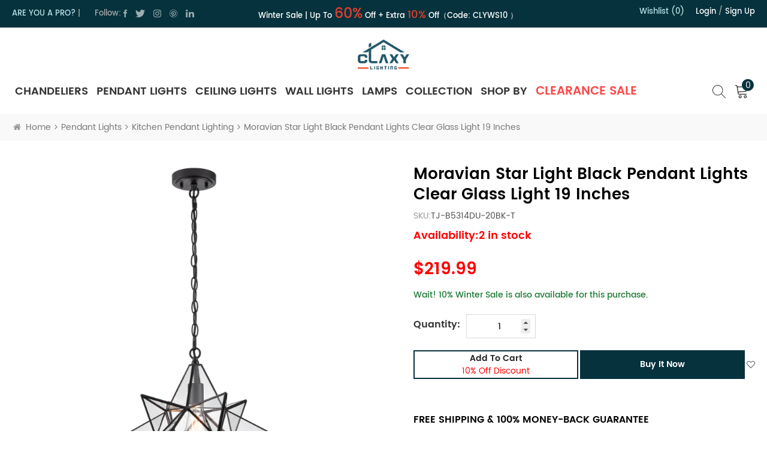

--- FILE ---
content_type: text/html; charset=UTF-8
request_url: https://www.claxy.com/product/moravian-star-black-pendant-lights-19-inches/
body_size: 48361
content:
<!DOCTYPE html
    PUBLIC "-//W3C//DTD XHTML 1.0 Transitional//EN" "http://www.w3.org/TR/xhtml1/DTD/xhtml1-transitional.dtd">
<html xmlns="http://www.w3.org/1999/xhtml">

<head>
    <meta http-equiv="X-UA-Compatible" content="IE=edge">
    <meta name="viewport" content="width=device-width, initial-scale=1.0, user-scalable=no">
    <meta http-equiv="Content-Type" content="text/html; charset=utf-8" />
    <meta http-equiv="X-UA-Compatible" content="IE=edge,Chrome=1" />
    <meta http-equiv="X-UA-Compatible" content="IE=9" />
    <meta http-equiv="Content-Type" content="text/html; charset=utf-8" />
    <link rel="shortcut icon" href="https://www.claxy.com/favicon.png">
        <title>Clear Glass Brass Moravian Star Pendant Light 15-in | Claxy</title>
    <meta name="keywords" content="Black Pendant Light,Contemporary Chandeliers,Star Pendant Light">
    <meta name="description" content="Shop Transparent Glass Brass Moravian Star Pendant Light (15 Inch) To Give Your Home Interior A Nostalgic Appeal. Exquisitely Crafted | Claxy">
    <meta property="og:title" content="Clear Glass Brass Moravian Star Pendant Light 15-in | Claxy">
    <meta property="og:type" content="Product">
    <meta property="og:description" content="Shop Transparent Glass Brass Moravian Star Pendant Light (15 Inch) To Give Your Home Interior A Nostalgic Appeal. Exquisitely Crafted | Claxy">
    <link rel="canonical" href="https://www.claxy.com/product/moravian-star-black-pendant-lights-19-inches">

            <meta property="og:image"
        content="https://www.claxy.com/storage/uploads/wp-content/uploads/2022/05/Moravian-Star-Light-Black-Pendant-Lights-Clear-Glass-Light-19-Inches-5_750_750.webp">
    <meta property="og:image:width" content="750">
    <meta property="og:image:height" content="750">
        <meta property="og:site_name" content="Best Lighting Fixtures for Your Home &amp; Office | Claxy">
    <meta property="og:url" content="https://www.claxy.com/product/moravian-star-black-pendant-lights-19-inches">
    <meta name="csrf-token" content="Fyf3ibQApzL5o0j94nhhRoANF7ZnfJN9fMAEiqXB">
            <!-- Google Tag Manager -->
<script async>(function(w,d,s,l,i){w[l]=w[l]||[];w[l].push({'gtm.start':
new Date().getTime(),event:'gtm.js'});var f=d.getElementsByTagName(s)[0],
j=d.createElement(s),dl=l!='dataLayer'?'&l='+l:'';j.async=true;j.src=
'https://www.googletagmanager.com/gtm.js?id='+i+dl;f.parentNode.insertBefore(j,f);
})(window,document,'script','dataLayer','GTM-55K66KZ');</script>
<!-- End Google Tag Manager -->
<meta name="google-site-verification" content="LoR-PGw9nrWft-P81j0xx2yDtueoeWSV9TWPw2hfu98" />
<script>(function(w,d,t,r,u){var f,n,i;w[u]=w[u]||[],f=function(){var o={ti:"343096147", enableAutoSpaTracking: true};o.q=w[u],w[u]=new UET(o),w[u].push("pageLoad")},n=d.createElement(t),n.src=r,n.async=1,n.onload=n.onreadystatechange=function(){var s=this.readyState;s&&s!=="loaded"&&s!=="complete"||(f(),n.onload=n.onreadystatechange=null)},i=d.getElementsByTagName(t)[0],i.parentNode.insertBefore(n,i)})(window,document,"script","//bat.bing.com/bat.js","uetq");</script>
        <link type="text/css" rel="stylesheet" href="https://www.claxy.com/front/css/swiper.css">
    <link type="text/css" rel="stylesheet" href="https://www.claxy.com/front/css/bootstrap.css">
    <link type="text/css" rel="stylesheet" href="https://www.claxy.com/front/css/font-awesome.min.css">
    <link type="text/css" rel="stylesheet" href="https://www.claxy.com/front/css/meanmenu.min.css">
    <link type="text/css" rel="stylesheet" href="https://www.claxy.com/front/css/style.css">
    <link type="text/css" rel="stylesheet" href="https://www.claxy.com/front/css/select2.min.css" />
    <link type="text/css" rel="stylesheet" href="https://www.claxy.com/front/css/loading.css">

    <script type="text/javascript" src="https://www.claxy.com/front/js/jquery-1.8.3.js"></script>
    <script type="text/javascript" src="https://www.claxy.com/front/js/swiper.min.js"></script>
    <script type="text/javascript" src="https://www.claxy.com/front/js/loading.js"></script>


        <link type="text/css" rel="stylesheet" href="https://www.claxy.com/front/css/pro.css">
    
        <script type="text/javascript" src="https://www.claxy.com/front/js/jquery.min.js"></script>
    <script type="text/javascript" src="https://www.claxy.com/front/js/sortable.min.js"></script>
    <script type="text/javascript" src="https://www.claxy.com/front/js/select2.min.js"></script>
        <script src="https://www.paypal.com/sdk/js?client-id=ASICK6jINwE_ofWsp27yCCVuV5ga9rBJNzkm166XNeif3STIwschvYcjUZk-COHRHDYDwilItQIl8KvS&amp;components=messages,buttons,funding-eligibility&amp;currency=USD&amp;disable-funding=bancontact,blik,eps,giropay,ideal,mercadopago,mybank,p24,sepa,sofort,venmo&amp;commit=false&amp;enable-funding=paylater"></script>
        

</head>

<body id="snow_canvas">
    
    <!-- header 黑五活动在head_top加class="black_top"-->
    <div class="head_top">

        <div class="container">
            <div class="head_topfl">
                <div class="are_you"><a href="https://www.claxy.com/hospitality-program" target="_blank" rel="nofollow">ARE YOU
                        A
                        PRO?</a> |
                </div>
                <div class="social_icons">
                    <span>Follow:</span>
                    <ul>
                                                    <li><a href="https://www.facebook.com/CLAXYHOMEDECOR" target="_blank"><img
                                        src="/storage/uploads/social/Facebook.png" alt="facebook" /></a></li>
                                                    <li><a href="https://twitter.com/ClaxyHome" target="_blank"><img
                                        src="/storage/uploads/social/Twitter.png" alt="twitter" /></a></li>
                                                    <li><a href="https://www.instagram.com/claxyhome" target="_blank"><img
                                        src="/storage/uploads/social/Instagram.png" alt="instagram" /></a></li>
                                                    <li><a href="https://www.pinterest.com/claxyhome" target="_blank"><img
                                        src="/storage/uploads/social/Pinterest.png" alt="Pinterest" /></a></li>
                                                    <li><a href="https://www.linkedin.com/company/claxyhome" target="_blank"><img
                                        src="/storage/uploads/social/linkedin.png" alt="linkedin" /></a></li>
                                            </ul>
                </div>
            </div>
            <div class="fixed_top">
                <div class="txt-scroll txt-scroll-default">
                    <div class="scrollbox">
                        <div class="txt">
                            <p>Winter Sale | Up to <span style="font-size: 24px; color: #e03e2d;"><strong>60%</strong></span> Off + Extra <span style="font-size: 18px; color: #e03e2d;"><strong>10%</strong></span> Off（Code: <strong>CLYWS10</strong> ）</p>
                        </div>
                    </div>
                </div>
            </div>

            <div class="head_topfr">
                <!-- <a href="/clearance-products" class="click_h">Shop Now </a> -->
                <div class="Wishlist"><a href="https://www.claxy.com/user/collect">Wishlist (0)</a>
                </div>
                                    <div class="top_account"><a href="javascript:void(0)" class="login">Login</a> / <a
                            href="https://www.claxy.com/register" rel="nofollow">Sign up</a></div>
                            </div>
        </div>
    </div>
    <header class="large page_header">
        <div class="container">
            <div class="clearfix">
                <div class="top_flex">
                        <div id="logo">
        <h2>
            <a href="https://www.claxy.com">
                <img class="black_img" src="/storage/uploads/logos/ucA2inrO2iPneQx20u8r2ZtoSIjM0wBzLyqK5Hh3.png"
                    alt="Best Lighting Fixtures for Your Home &amp; Office | Claxy">
            </a>
        </h2>
    </div>
                        <div class="mainmenu-area">
                        <div class="mainmenu-left visible-lg visible-md">
                            <div class="mainmenu">
                                <nav>
                                    <ul class="clearfix">
                                                                                    <li><a href="https://www.claxy.com/category/chandeliers">Chandeliers</a>
                                                                                                    <ul class="nav_child">
                                                                                                                                                                                    <li>
                                                                    <a
                                                                        href="https://www.claxy.com/category/chandeliers/dining-room-chandeliers">Dining Room Chandeliers</a>
                                                                </li>
                                                                                                                                                                                                                                        <li>
                                                                    <a
                                                                        href="https://www.claxy.com/category/chandeliers/modern-chandeliers">Modern Chandeliers</a>
                                                                </li>
                                                                                                                                                                                                                                        <li>
                                                                    <a
                                                                        href="https://www.claxy.com/category/chandeliers/rustic-chandeliers">Rustic Chandeliers</a>
                                                                </li>
                                                                                                                                                                                                                                        <li>
                                                                    <a
                                                                        href="https://www.claxy.com/category/chandeliers/crystal-chandeliers">Crystal Chandeliers</a>
                                                                </li>
                                                                                                                                                                                                                                        <li>
                                                                    <a
                                                                        href="https://www.claxy.com/category/chandeliers/wood-chandelier">Wood Chandelier</a>
                                                                </li>
                                                                                                                                                                                                                                        <li>
                                                                    <a
                                                                        href="https://www.claxy.com/category/chandeliers/drum-chandelier">Drum Chandelier</a>
                                                                </li>
                                                                                                                                                        </ul>
                                                                                        </li>
                                                                                        <li><a href="https://www.claxy.com/category/pendant-lights">Pendant Lights</a>
                                                                                                    <ul class="nav_child">
                                                                                                                                                                                    <li>
                                                                    <a
                                                                        href="https://www.claxy.com/category/pendant-lights/glass-pendant-lights">Glass Pendant Lights</a>
                                                                </li>
                                                                                                                                                                                                                                        <li>
                                                                    <a
                                                                        href="https://www.claxy.com/category/pendant-lights/industrial-pendant-lighting">Industrial Pendant Lighting</a>
                                                                </li>
                                                                                                                                                                                                                                        <li>
                                                                    <a
                                                                        href="https://www.claxy.com/category/pendant-lights/kitchen-pendant-lighting">Kitchen Pendant Lighting</a>
                                                                </li>
                                                                                                                                                                                                                                        <li>
                                                                    <a
                                                                        href="https://www.claxy.com/category/pendant-lights/modern-pendant-lighting">Modern Pendant Lighting</a>
                                                                </li>
                                                                                                                                                                                                                                        <li>
                                                                    <a
                                                                        href="https://www.claxy.com/category/pendant-lights/mini-pendant-lights">Mini Pendant Lights</a>
                                                                </li>
                                                                                                                                                        </ul>
                                                                                        </li>
                                                                                        <li><a href="https://www.claxy.com/category/ceiling-lights">Ceiling Lights</a>
                                                                                                    <ul class="nav_child">
                                                                                                                                                                                    <li>
                                                                    <a
                                                                        href="https://www.claxy.com/category/ceiling-lights/crystal-ceiling-lights">Crystal Ceiling Lights</a>
                                                                </li>
                                                                                                                                                                                                                                        <li>
                                                                    <a
                                                                        href="https://www.claxy.com/category/ceiling-lights/flush-mount-ceiling-lights">Flush Mount Ceiling Lights</a>
                                                                </li>
                                                                                                                                                                                                                                        <li>
                                                                    <a
                                                                        href="https://www.claxy.com/category/ceiling-lights/glass-ceiling-lights">Glass Ceiling Lights</a>
                                                                </li>
                                                                                                                                                                                                                                        <li>
                                                                    <a
                                                                        href="https://www.claxy.com/category/ceiling-lights/modern-ceiling-lights">Modern Ceiling Lights</a>
                                                                </li>
                                                                                                                                                                                                                                        <li>
                                                                    <a
                                                                        href="https://www.claxy.com/category/ceiling-lights/semi-flush-ceiling-light">Semi Flush Ceiling Light</a>
                                                                </li>
                                                                                                                                                        </ul>
                                                                                        </li>
                                                                                        <li><a href="https://www.claxy.com/category/wall-lights">Wall Lights</a>
                                                                                                    <ul class="nav_child">
                                                                                                                                                                                    <li>
                                                                    <a
                                                                        href="https://www.claxy.com/category/wall-lights/bathroom-vanity-lighting">Bathroom Vanity Lighting</a>
                                                                </li>
                                                                                                                                                                                                                                        <li>
                                                                    <a
                                                                        href="https://www.claxy.com/category/wall-lights/glass-wall-sconce">Glass Wall Sconce</a>
                                                                </li>
                                                                                                                                                                                                                                        <li>
                                                                    <a
                                                                        href="https://www.claxy.com/category/wall-lights/swing-arm-wall-lamps">Swing Arm Wall Lamps</a>
                                                                </li>
                                                                                                                                                                                                                                        <li>
                                                                    <a
                                                                        href="https://www.claxy.com/category/wall-lights/outdoor-wall-light">Outdoor Wall Light</a>
                                                                </li>
                                                                                                                                                                                                                                        <li>
                                                                    <a
                                                                        href="https://www.claxy.com/category/wall-lights/plug-in-wall-lights">Plug in Wall Lights</a>
                                                                </li>
                                                                                                                                                                                                                                        <li>
                                                                    <a
                                                                        href="https://www.claxy.com/commercial-wall-lights">Commercial Wall Lights</a>
                                                                </li>
                                                                                                                                                        </ul>
                                                                                        </li>
                                                                                        <li><a href="https://www.claxy.com/category/lamps">Lamps</a>
                                                                                                    <ul class="nav_child">
                                                                                                                                                                                    <li>
                                                                    <a
                                                                        href="https://www.claxy.com/category/lamps/post-light">Post Light</a>
                                                                </li>
                                                                                                                                                                                                                                        <li>
                                                                    <a
                                                                        href="https://www.claxy.com/floor-lamp">FLOOR LAMP</a>
                                                                </li>
                                                                                                                                                                                                                                        <li>
                                                                    <a
                                                                        href="https://www.claxy.com/category/lamps/table-lamps">Table Lamps</a>
                                                                </li>
                                                                                                                                                        </ul>
                                                                                        </li>
                                                                                        <li><a href="javascript:void(0)">Collection</a>
                                                <ul class="nav_child sub_menu">
                                                    <div class="container">
                                                                                                                    <dl>
                                                                <dt>SCONCE</dt>
                                                                                                                                    <dd><a
                                                                            href="https://www.claxy.com/t/bathroom-sconces">Bathroom Sconces</a>
                                                                    </dd>
                                                                                                                                    <dd><a
                                                                            href="https://www.claxy.com/t/brass-wall-sconce">Brass Wall Sconce</a>
                                                                    </dd>
                                                                                                                                    <dd><a
                                                                            href="https://www.claxy.com/t/modern-wall-sconce">Modern Wall Sconce</a>
                                                                    </dd>
                                                                                                                                    <dd><a
                                                                            href="https://www.claxy.com/t/iron-wall-sconce">Iron Wall Sconce</a>
                                                                    </dd>
                                                                                                                                                                                                    <dd class="bgdd"><a href="/new-arrival">New Arrival</a>
                                                                    </dd>
                                                                    <dd class="bgdd"><a
                                                                            href="/small-engineering-products">Products for
                                                                            Your Projects</a></dd>
                                                                                                                            </dl>
                                                                                                                    <dl>
                                                                <dt>PENDANT LIGHT</dt>
                                                                                                                                    <dd><a
                                                                            href="https://www.claxy.com/t/black-pendant-light">Black Pendant Light</a>
                                                                    </dd>
                                                                                                                                    <dd><a
                                                                            href="https://www.claxy.com/t/crystal-pendant-lighting">Crystal Pendant Lighting</a>
                                                                    </dd>
                                                                                                                                    <dd><a
                                                                            href="https://www.claxy.com/t/farmhouse-pendant-lights">Farmhouse Pendant Lights</a>
                                                                    </dd>
                                                                                                                                    <dd><a
                                                                            href="https://www.claxy.com/t/plug-in-pendant-light">Plug in Pendant Light</a>
                                                                    </dd>
                                                                                                                                    <dd><a
                                                                            href="https://www.claxy.com/t/rustic-pendant-lighting">Rustic Pendant Lighting</a>
                                                                    </dd>
                                                                                                                                    <dd><a
                                                                            href="https://www.claxy.com/t/star-pendant-light">Star Pendant Light</a>
                                                                    </dd>
                                                                                                                                    <dd><a
                                                                            href="https://www.claxy.com/t/wood-pendant-light">Wood Pendant Light</a>
                                                                    </dd>
                                                                                                                                    <dd><a
                                                                            href="https://www.claxy.com/t/globe-pendant-light">Globe Pendant Light</a>
                                                                    </dd>
                                                                                                                                                                                            </dl>
                                                                                                                    <dl>
                                                                <dt>CHANDELIER</dt>
                                                                                                                                    <dd><a
                                                                            href="https://www.claxy.com/t/candle-chandelier">Candle Chandelier</a>
                                                                    </dd>
                                                                                                                                    <dd><a
                                                                            href="https://www.claxy.com/t/contemporary-chandeliers">Contemporary Chandeliers</a>
                                                                    </dd>
                                                                                                                                    <dd><a
                                                                            href="https://www.claxy.com/t/farmhouse-chandelier">Farmhouse Chandelier</a>
                                                                    </dd>
                                                                                                                                    <dd><a
                                                                            href="https://www.claxy.com/t/iron-chandelier">Iron Chandelier</a>
                                                                    </dd>
                                                                                                                                    <dd><a
                                                                            href="https://www.claxy.com/t/lantern-chandelier">Lantern Chandelier</a>
                                                                    </dd>
                                                                                                                                    <dd><a
                                                                            href="https://www.claxy.com/t/large-chandeliers">Large Chandeliers</a>
                                                                    </dd>
                                                                                                                                    <dd><a
                                                                            href="https://www.claxy.com/t/rectangular-chandelier">Rectangular Chandelier</a>
                                                                    </dd>
                                                                                                                                    <dd><a
                                                                            href="https://www.claxy.com/t/sputnik-chandelier">Sputnik Chandelier</a>
                                                                    </dd>
                                                                                                                                    <dd><a
                                                                            href="https://www.claxy.com/t/vintage-chandeliers">Vintage Chandeliers</a>
                                                                    </dd>
                                                                                                                                    <dd><a
                                                                            href="https://www.claxy.com/t/globe-chandelier">Globe Chandelier</a>
                                                                    </dd>
                                                                                                                                                                                            </dl>
                                                                                                                    <dl>
                                                                <dt>CEILING LIGHT</dt>
                                                                                                                                    <dd><a
                                                                            href="https://www.claxy.com/t/drum-ceiling-light">Drum Ceiling Light</a>
                                                                    </dd>
                                                                                                                                    <dd><a
                                                                            href="https://www.claxy.com/t/industrial-ceiling-lights">Industrial Ceiling Lights</a>
                                                                    </dd>
                                                                                                                                    <dd><a
                                                                            href="https://www.claxy.com/t/kids-ceiling-lights">Kids Ceiling Lights</a>
                                                                    </dd>
                                                                                                                                    <dd><a
                                                                            href="https://www.claxy.com/t/led-ceiling-lights">LED Ceiling Lights</a>
                                                                    </dd>
                                                                                                                                    <dd><a
                                                                            href="https://www.claxy.com/t/rustic-ceiling-lights">Rustic Ceiling Lights</a>
                                                                    </dd>
                                                                                                                                    <dd><a
                                                                            href="https://www.claxy.com/t/star-ceiling-light">Star Ceiling Light</a>
                                                                    </dd>
                                                                                                                                                                                            </dl>
                                                        
                                                    </div>
                                                </ul>
                                            </li>
                                            <li><a href="javascript:void(0)">SHOP BY</a>
                                                <ul class="nav_child sub_menu">
                                                    <div class="container">
                                                                                                                    <dl>
                                                                <dt>Color</dt>
                                                                                                                                                                                                                                                                                        <dd>
                                                                                <a
                                                                                    href="https://www.claxy.com/color/black">Black</a>
                                                                            </dd>
                                                                                                                                                                                                                                                                                                                                                                                                                                    <dd>
                                                                                <a
                                                                                    href="https://www.claxy.com/color/brass">Brass</a>
                                                                            </dd>
                                                                                                                                                                                                                                                                                                                                                                                                                                    <dd>
                                                                                <a
                                                                                    href="https://www.claxy.com/color/bronze">Bronze</a>
                                                                            </dd>
                                                                                                                                                                                                                                                                                                                                                                                                                                    <dd>
                                                                                <a
                                                                                    href="https://www.claxy.com/color/brushed-nickel">Brushed Nickel</a>
                                                                            </dd>
                                                                                                                                                                                                                                                                                                                                                                                                                                    <dd>
                                                                                <a
                                                                                    href="https://www.claxy.com/color/chrome">Chrome</a>
                                                                            </dd>
                                                                                                                                                                                                                                                                                                                                                                                                                                    <dd>
                                                                                <a
                                                                                    href="https://www.claxy.com/color/distressed-white">Distressed</a>
                                                                            </dd>
                                                                                                                                                                                                                                                                                                                                                                                                                                    <dd>
                                                                                <a
                                                                                    href="https://www.claxy.com/color/gold">Gold</a>
                                                                            </dd>
                                                                                                                                                                                                                                                                                                                                                                                                                                    <dd>
                                                                                <a
                                                                                    href="https://www.claxy.com/color/off-white">Off-white</a>
                                                                            </dd>
                                                                                                                                                                                                                                                                                                                                                                                                                                    <dd>
                                                                                <a
                                                                                    href="https://www.claxy.com/color/oil-rubbed-bronze">Oil Rubbed Bronze</a>
                                                                            </dd>
                                                                                                                                                                                                                                                                                                                                                                                                                                    <dd>
                                                                                <a
                                                                                    href="https://www.claxy.com/color/rust">Rust</a>
                                                                            </dd>
                                                                                                                                                                                                                                                                                                                                                                                                                                                                                                                                                                                                                                                                                                                    <dd>
                                                                                <a
                                                                                    href="https://www.claxy.com/color/weathered">weathered</a>
                                                                            </dd>
                                                                                                                                                                                                                                                                        </dl>
                                                                                                                    <dl>
                                                                <dt>Shape</dt>
                                                                                                                                                                                                            <dd>
                                                                            <a
                                                                                href="https://www.claxy.com/shape/barn">Barn</a>
                                                                        </dd>
                                                                                                                                                                                                                                                                                <dd>
                                                                            <a
                                                                                href="https://www.claxy.com/shape/bell">Bell</a>
                                                                        </dd>
                                                                                                                                                                                                                                                                                <dd>
                                                                            <a
                                                                                href="https://www.claxy.com/shape/cage">Cage</a>
                                                                        </dd>
                                                                                                                                                                                                                                                                                <dd>
                                                                            <a
                                                                                href="https://www.claxy.com/shape/candle">Candle</a>
                                                                        </dd>
                                                                                                                                                                                                                                                                                <dd>
                                                                            <a
                                                                                href="https://www.claxy.com/shape/cone">Cone</a>
                                                                        </dd>
                                                                                                                                                                                                                                                                                <dd>
                                                                            <a
                                                                                href="https://www.claxy.com/shape/cylinder">Cylinder</a>
                                                                        </dd>
                                                                                                                                                                                                                                                                                <dd>
                                                                            <a
                                                                                href="https://www.claxy.com/shape/dome">Dome</a>
                                                                        </dd>
                                                                                                                                                                                                                                                                                <dd>
                                                                            <a
                                                                                href="https://www.claxy.com/shape/drum">Drum</a>
                                                                        </dd>
                                                                                                                                                                                                                                                                                <dd>
                                                                            <a
                                                                                href="https://www.claxy.com/shape/globe">Globe</a>
                                                                        </dd>
                                                                                                                                                                                                                                                                                <dd>
                                                                            <a
                                                                                href="https://www.claxy.com/shape/lantern">Lantern</a>
                                                                        </dd>
                                                                                                                                                                                                                                                                                <dd>
                                                                            <a
                                                                                href="https://www.claxy.com/shape/linear">Linear</a>
                                                                        </dd>
                                                                                                                                                                                                                                                                                <dd>
                                                                            <a
                                                                                href="https://www.claxy.com/shape/mason-jar">Mason Jar</a>
                                                                        </dd>
                                                                                                                                                                                                                                                                                <dd>
                                                                            <a
                                                                                href="https://www.claxy.com/shape/sputnik">Sputnik</a>
                                                                        </dd>
                                                                                                                                                                                                                                                                                <dd>
                                                                            <a
                                                                                href="https://www.claxy.com/shape/star">Star</a>
                                                                        </dd>
                                                                                                                                                                                                </dl>
                                                                                                                    <dl>
                                                                <dt>Material</dt>
                                                                                                                                                                                                                                                                                                                                                                                                                                                                                                                                                                        <dd>
                                                                                <a
                                                                                    href="https://www.claxy.com/material/copper">Copper</a>
                                                                            </dd>
                                                                                                                                                                                                                                                                                                                                                                                                                                    <dd>
                                                                                <a
                                                                                    href="https://www.claxy.com/material/crystal">Crystal</a>
                                                                            </dd>
                                                                                                                                                                                                                                                                                                                                                                                                                                    <dd>
                                                                                <a
                                                                                    href="https://www.claxy.com/material/fabric">Fabric</a>
                                                                            </dd>
                                                                                                                                                                                                                                                                                                                                                                                                                                    <dd>
                                                                                <a
                                                                                    href="https://www.claxy.com/material/glass">Glass</a>
                                                                            </dd>
                                                                                                                                                                                                                                                                                                                                                                                                                                    <dd>
                                                                                <a
                                                                                    href="https://www.claxy.com/material/iron">Iron</a>
                                                                            </dd>
                                                                                                                                                                                                                                                                                                                                                                                                                                    <dd>
                                                                                <a
                                                                                    href="https://www.claxy.com/material/metal">Metal</a>
                                                                            </dd>
                                                                                                                                                                                                                                                                                                                                                                                                                                                                                                                                                                                                                                                                                                                    <dd>
                                                                                <a
                                                                                    href="https://www.claxy.com/material/wood">Wood</a>
                                                                            </dd>
                                                                                                                                                                                                                                                                                                                                                                                                                                    <dd>
                                                                                <a
                                                                                    href="https://www.claxy.com/material/aluminium">Aluminium</a>
                                                                            </dd>
                                                                                                                                                                                                                                                                                                                                                                                                                                    <dd>
                                                                                <a
                                                                                    href="https://www.claxy.com/material/stainless-steel">Stainless Steel</a>
                                                                            </dd>
                                                                                                                                                                                                                                                                                                                                                                                                                                    <dd>
                                                                                <a
                                                                                    href="https://www.claxy.com/material/rattan">rattan</a>
                                                                            </dd>
                                                                                                                                                                                                                                                                        </dl>
                                                                                                                    <dl>
                                                                <dt>Location</dt>
                                                                                                                                                                                                                                                                                        <dd>
                                                                                <a
                                                                                    href="https://www.claxy.com/location/bar">Bar</a>
                                                                            </dd>
                                                                                                                                                                                                                                                                                                                                                                                                                                    <dd>
                                                                                <a
                                                                                    href="https://www.claxy.com/location/bathroom">Bathroom</a>
                                                                            </dd>
                                                                                                                                                                                                                                                                                                                                                                                                                                    <dd>
                                                                                <a
                                                                                    href="https://www.claxy.com/location/bedroom">Bedroom</a>
                                                                            </dd>
                                                                                                                                                                                                                                                                                                                                                                                                                                                                                                                                                                                                                                                                                                                    <dd>
                                                                                <a
                                                                                    href="https://www.claxy.com/location/dining-room">Dining Room</a>
                                                                            </dd>
                                                                                                                                                                                                                                                                                                                                                                                                                                    <dd>
                                                                                <a
                                                                                    href="https://www.claxy.com/location/entryway">Entryway</a>
                                                                            </dd>
                                                                                                                                                                                                                                                                                                                                                                                                                                    <dd>
                                                                                <a
                                                                                    href="https://www.claxy.com/location/exterior">Exterior</a>
                                                                            </dd>
                                                                                                                                                                                                                                                                                                                                                                                                                                    <dd>
                                                                                <a
                                                                                    href="https://www.claxy.com/location/foyer">Foyer</a>
                                                                            </dd>
                                                                                                                                                                                                                                                                                                                                                                                                                                    <dd>
                                                                                <a
                                                                                    href="https://www.claxy.com/location/hallway">Hallway</a>
                                                                            </dd>
                                                                                                                                                                                                                                                                                                                                                                                                                                    <dd>
                                                                                <a
                                                                                    href="https://www.claxy.com/location/kids-room">Kids Room</a>
                                                                            </dd>
                                                                                                                                                                                                                                                                                                                                                                                                                                    <dd>
                                                                                <a
                                                                                    href="https://www.claxy.com/location/kitchen">Kitchen</a>
                                                                            </dd>
                                                                                                                                                                                                                                                                                                                                                                                                                                    <dd>
                                                                                <a
                                                                                    href="https://www.claxy.com/location/living-room">Living Room</a>
                                                                            </dd>
                                                                                                                                                                                                                                                                                                                                                                                                                                    <dd>
                                                                                <a
                                                                                    href="https://www.claxy.com/location/stairwell">Stairwell</a>
                                                                            </dd>
                                                                                                                                                                                                                                                                        </dl>
                                                                                                                    <dl>
                                                                <dt>Style</dt>
                                                                                                                                                                                                            <dd>
                                                                            <a
                                                                                href="https://www.claxy.com/style/contemporary">Contemporary</a>
                                                                        </dd>
                                                                                                                                                                                                                                                                                <dd>
                                                                            <a
                                                                                href="https://www.claxy.com/style/farmhouse">Farmhouse</a>
                                                                        </dd>
                                                                                                                                                                                                                                                                                <dd>
                                                                            <a
                                                                                href="https://www.claxy.com/style/french-country">French Country</a>
                                                                        </dd>
                                                                                                                                                                                                                                                                                <dd>
                                                                            <a
                                                                                href="https://www.claxy.com/style/industrial">Industrial</a>
                                                                        </dd>
                                                                                                                                                                                                                                                                                <dd>
                                                                            <a
                                                                                href="https://www.claxy.com/style/modern">Modern</a>
                                                                        </dd>
                                                                                                                                                                                                                                                                                <dd>
                                                                            <a
                                                                                href="https://www.claxy.com/style/moroccan">Moroccan</a>
                                                                        </dd>
                                                                                                                                                                                                                                                                                <dd>
                                                                            <a
                                                                                href="https://www.claxy.com/style/mason-jar">Mason Jar</a>
                                                                        </dd>
                                                                                                                                                                                                                                                                                <dd>
                                                                            <a
                                                                                href="https://www.claxy.com/style/traditional">Traditional</a>
                                                                        </dd>
                                                                                                                                                                                                                                                                                <dd>
                                                                            <a
                                                                                href="https://www.claxy.com/style/transitional">Transitional</a>
                                                                        </dd>
                                                                                                                                                                                                                                                                                <dd>
                                                                            <a
                                                                                href="https://www.claxy.com/style/boho">boho</a>
                                                                        </dd>
                                                                                                                                                                                                                                                                                <dd>
                                                                            <a
                                                                                href="https://www.claxy.com/style/vintage">Vintage</a>
                                                                        </dd>
                                                                                                                                                                                                </dl>
                                                                                                            </div>
                                                </ul>
                                            </li>
                                            
                                            <li><a href="https://www.claxy.com/clearance-products" style="color: red;"
                                                    class="activity">Clearance Sale</a></li>
                                            </ul>
                                        </nav>
                                    </div>
                                </div>
                            </div>
                            <ul class="cart_ul">
                                <li>
                                    <div class="search_box">
                                        <a class="search" href="javascript:void(0)">
                                            <img class="black_img" src="https://www.claxy.com/front/images/search.svg"
                                                rel="nofollow">
                                        </a>
                                    </div>
                                </li>
                                <li class="cart_abox cart_a clearfix">
                                    <a href="https://www.claxy.com/cart">
                                        <img class="black_img" src="https://www.claxy.com/front/images/cart.svg"
                                            rel="nofollow"><span id="cart_count">0</span>
                                    </a>
                                    <div class="down_cart clearfix" id="pop_cart">
                                        <div class="down_cart_box">
        <h2>Your shopping cart is empty</h2>
        <button style="margin-top: 20px" class="checkout"><a href="https://www.claxy.com/shop">Shop
                Now</a></button>
    </div>

<script>

    $(".cart_product_delete").click(function () {
        let data_id = $(this).attr('data-id')
        $.ajax({
            url: "https://www.claxy.com/cart/product/handle",
            type: "post",
            headers: {
                'X-CSRF-TOKEN': $('meta[name="csrf-token"]').attr('content')
            },
            dataType: "json",
            data: {
                product_id: data_id,
                type: 'delete',
                is_cart: true,
            },
            success: function (res) {
                if (res.code === 0) {
                    dataLayer.push({ecommerce: null});  // Clear the previous ecommerce object.
                    dataLayer.push({
                        event: "remove_from_cart",
                        ecommerce: {
                            items: [{
                                item_name: res.data.product.name, // Name or ID is required.
                                item_id: res.data.product.sku,
                                price: res.data.product.special_price > 0 ? res.data.product.special_price : res.data.product.price
                            }]
                        }
                    });
                    location.reload();
                }
            }
        })
    })

</script>
                                    </div>
                                </li>
                                                            </ul>
                        </div>
                        <div class="wrapper small_nav">
                            <nav id="main-nav">
                                <ul class="second-nav">
                                                                            <li><a href="https://www.claxy.com/category/chandeliers">Chandeliers</a>
                                                                                            <ul class="nav_child">
                                                                                                            <li>
                                                            <a
                                                                href="https://www.claxy.com/category/chandeliers/dining-room-chandeliers">Dining Room Chandeliers</a>
                                                                                                                            <ul>
                                                                                                                                    </ul>
                                                                                                        </li>
                                                                                                    <li>
                                                            <a
                                                                href="https://www.claxy.com/category/chandeliers/modern-chandeliers">Modern Chandeliers</a>
                                                                                                                            <ul>
                                                                                                                                    </ul>
                                                                                                        </li>
                                                                                                    <li>
                                                            <a
                                                                href="https://www.claxy.com/category/chandeliers/rustic-chandeliers">Rustic Chandeliers</a>
                                                                                                                            <ul>
                                                                                                                                    </ul>
                                                                                                        </li>
                                                                                                    <li>
                                                            <a
                                                                href="https://www.claxy.com/category/chandeliers/crystal-chandeliers">Crystal Chandeliers</a>
                                                                                                                            <ul>
                                                                                                                                    </ul>
                                                                                                        </li>
                                                                                                    <li>
                                                            <a
                                                                href="https://www.claxy.com/category/chandeliers/wood-chandelier">Wood Chandelier</a>
                                                                                                                            <ul>
                                                                                                                                    </ul>
                                                                                                        </li>
                                                                                                    <li>
                                                            <a
                                                                href="https://www.claxy.com/category/chandeliers/drum-chandelier">Drum Chandelier</a>
                                                                                                                            <ul>
                                                                                                                                    </ul>
                                                                                                        </li>
                                                                                    </ul>
                                                                                </li>
                                                                                <li><a href="https://www.claxy.com/category/pendant-lights">Pendant Lights</a>
                                                                                            <ul class="nav_child">
                                                                                                            <li>
                                                            <a
                                                                href="https://www.claxy.com/category/pendant-lights/glass-pendant-lights">Glass Pendant Lights</a>
                                                                                                                            <ul>
                                                                                                                                    </ul>
                                                                                                        </li>
                                                                                                    <li>
                                                            <a
                                                                href="https://www.claxy.com/category/pendant-lights/industrial-pendant-lighting">Industrial Pendant Lighting</a>
                                                                                                                            <ul>
                                                                                                                                    </ul>
                                                                                                        </li>
                                                                                                    <li>
                                                            <a
                                                                href="https://www.claxy.com/category/pendant-lights/kitchen-pendant-lighting">Kitchen Pendant Lighting</a>
                                                                                                                            <ul>
                                                                                                                                    </ul>
                                                                                                        </li>
                                                                                                    <li>
                                                            <a
                                                                href="https://www.claxy.com/category/pendant-lights/modern-pendant-lighting">Modern Pendant Lighting</a>
                                                                                                                            <ul>
                                                                                                                                    </ul>
                                                                                                        </li>
                                                                                                    <li>
                                                            <a
                                                                href="https://www.claxy.com/category/pendant-lights/mini-pendant-lights">Mini Pendant Lights</a>
                                                                                                                            <ul>
                                                                                                                                    </ul>
                                                                                                        </li>
                                                                                    </ul>
                                                                                </li>
                                                                                <li><a href="https://www.claxy.com/category/ceiling-lights">Ceiling Lights</a>
                                                                                            <ul class="nav_child">
                                                                                                            <li>
                                                            <a
                                                                href="https://www.claxy.com/category/ceiling-lights/crystal-ceiling-lights">Crystal Ceiling Lights</a>
                                                                                                                            <ul>
                                                                                                                                    </ul>
                                                                                                        </li>
                                                                                                    <li>
                                                            <a
                                                                href="https://www.claxy.com/category/ceiling-lights/flush-mount-ceiling-lights">Flush Mount Ceiling Lights</a>
                                                                                                                            <ul>
                                                                                                                                    </ul>
                                                                                                        </li>
                                                                                                    <li>
                                                            <a
                                                                href="https://www.claxy.com/category/ceiling-lights/glass-ceiling-lights">Glass Ceiling Lights</a>
                                                                                                                            <ul>
                                                                                                                                    </ul>
                                                                                                        </li>
                                                                                                    <li>
                                                            <a
                                                                href="https://www.claxy.com/category/ceiling-lights/modern-ceiling-lights">Modern Ceiling Lights</a>
                                                                                                                            <ul>
                                                                                                                                    </ul>
                                                                                                        </li>
                                                                                                    <li>
                                                            <a
                                                                href="https://www.claxy.com/category/ceiling-lights/semi-flush-ceiling-light">Semi Flush Ceiling Light</a>
                                                                                                                            <ul>
                                                                                                                                    </ul>
                                                                                                        </li>
                                                                                    </ul>
                                                                                </li>
                                                                                <li><a href="https://www.claxy.com/category/wall-lights">Wall Lights</a>
                                                                                            <ul class="nav_child">
                                                                                                            <li>
                                                            <a
                                                                href="https://www.claxy.com/category/wall-lights/bathroom-vanity-lighting">Bathroom Vanity Lighting</a>
                                                                                                                            <ul>
                                                                                                                                    </ul>
                                                                                                        </li>
                                                                                                    <li>
                                                            <a
                                                                href="https://www.claxy.com/category/wall-lights/glass-wall-sconce">Glass Wall Sconce</a>
                                                                                                                            <ul>
                                                                                                                                    </ul>
                                                                                                        </li>
                                                                                                    <li>
                                                            <a
                                                                href="https://www.claxy.com/category/wall-lights/swing-arm-wall-lamps">Swing Arm Wall Lamps</a>
                                                                                                                            <ul>
                                                                                                                                    </ul>
                                                                                                        </li>
                                                                                                    <li>
                                                            <a
                                                                href="https://www.claxy.com/category/wall-lights/outdoor-wall-light">Outdoor Wall Light</a>
                                                                                                                            <ul>
                                                                                                                                    </ul>
                                                                                                        </li>
                                                                                                    <li>
                                                            <a
                                                                href="https://www.claxy.com/category/wall-lights/plug-in-wall-lights">Plug in Wall Lights</a>
                                                                                                                            <ul>
                                                                                                                                    </ul>
                                                                                                        </li>
                                                                                                    <li>
                                                            <a
                                                                href="https://www.claxy.com/commercial-wall-lights">Commercial Wall Lights</a>
                                                                                                                            <ul>
                                                                                                                                    </ul>
                                                                                                        </li>
                                                                                    </ul>
                                                                                </li>
                                                                                <li><a href="https://www.claxy.com/category/lamps">Lamps</a>
                                                                                            <ul class="nav_child">
                                                                                                            <li>
                                                            <a
                                                                href="https://www.claxy.com/category/lamps/post-light">Post Light</a>
                                                                                                                            <ul>
                                                                                                                                    </ul>
                                                                                                        </li>
                                                                                                    <li>
                                                            <a
                                                                href="https://www.claxy.com/floor-lamp">FLOOR LAMP</a>
                                                                                                                            <ul>
                                                                                                                                    </ul>
                                                                                                        </li>
                                                                                                    <li>
                                                            <a
                                                                href="https://www.claxy.com/category/lamps/table-lamps">Table Lamps</a>
                                                                                                                            <ul>
                                                                                                                                    </ul>
                                                                                                        </li>
                                                                                    </ul>
                                                                                </li>
                                                                                <li><a href="javascript:void(0)">Collection</a>
                                            <ul class="nav_child sub_menu">
                                                                                                    <dl>
                                                        <dt>SCONCE</dt>
                                                                                                                    <dd><a href="https://www.claxy.com/t/bathroom-sconces">Bathroom Sconces</a>
                                                            </dd>
                                                                                                                    <dd><a href="https://www.claxy.com/t/brass-wall-sconce">Brass Wall Sconce</a>
                                                            </dd>
                                                                                                                    <dd><a href="https://www.claxy.com/t/modern-wall-sconce">Modern Wall Sconce</a>
                                                            </dd>
                                                                                                                    <dd><a href="https://www.claxy.com/t/iron-wall-sconce">Iron Wall Sconce</a>
                                                            </dd>
                                                                                                            </dl>
                                                                                                    <dl>
                                                        <dt>PENDANT LIGHT</dt>
                                                                                                                    <dd><a href="https://www.claxy.com/t/black-pendant-light">Black Pendant Light</a>
                                                            </dd>
                                                                                                                    <dd><a href="https://www.claxy.com/t/crystal-pendant-lighting">Crystal Pendant Lighting</a>
                                                            </dd>
                                                                                                                    <dd><a href="https://www.claxy.com/t/farmhouse-pendant-lights">Farmhouse Pendant Lights</a>
                                                            </dd>
                                                                                                                    <dd><a href="https://www.claxy.com/t/plug-in-pendant-light">Plug in Pendant Light</a>
                                                            </dd>
                                                                                                                    <dd><a href="https://www.claxy.com/t/rustic-pendant-lighting">Rustic Pendant Lighting</a>
                                                            </dd>
                                                                                                                    <dd><a href="https://www.claxy.com/t/star-pendant-light">Star Pendant Light</a>
                                                            </dd>
                                                                                                                    <dd><a href="https://www.claxy.com/t/wood-pendant-light">Wood Pendant Light</a>
                                                            </dd>
                                                                                                                    <dd><a href="https://www.claxy.com/t/globe-pendant-light">Globe Pendant Light</a>
                                                            </dd>
                                                                                                            </dl>
                                                                                                    <dl>
                                                        <dt>CHANDELIER</dt>
                                                                                                                    <dd><a href="https://www.claxy.com/t/candle-chandelier">Candle Chandelier</a>
                                                            </dd>
                                                                                                                    <dd><a href="https://www.claxy.com/t/contemporary-chandeliers">Contemporary Chandeliers</a>
                                                            </dd>
                                                                                                                    <dd><a href="https://www.claxy.com/t/farmhouse-chandelier">Farmhouse Chandelier</a>
                                                            </dd>
                                                                                                                    <dd><a href="https://www.claxy.com/t/iron-chandelier">Iron Chandelier</a>
                                                            </dd>
                                                                                                                    <dd><a href="https://www.claxy.com/t/lantern-chandelier">Lantern Chandelier</a>
                                                            </dd>
                                                                                                                    <dd><a href="https://www.claxy.com/t/large-chandeliers">Large Chandeliers</a>
                                                            </dd>
                                                                                                                    <dd><a href="https://www.claxy.com/t/rectangular-chandelier">Rectangular Chandelier</a>
                                                            </dd>
                                                                                                                    <dd><a href="https://www.claxy.com/t/sputnik-chandelier">Sputnik Chandelier</a>
                                                            </dd>
                                                                                                                    <dd><a href="https://www.claxy.com/t/vintage-chandeliers">Vintage Chandeliers</a>
                                                            </dd>
                                                                                                                    <dd><a href="https://www.claxy.com/t/globe-chandelier">Globe Chandelier</a>
                                                            </dd>
                                                                                                            </dl>
                                                                                                    <dl>
                                                        <dt>CEILING LIGHT</dt>
                                                                                                                    <dd><a href="https://www.claxy.com/t/drum-ceiling-light">Drum Ceiling Light</a>
                                                            </dd>
                                                                                                                    <dd><a href="https://www.claxy.com/t/industrial-ceiling-lights">Industrial Ceiling Lights</a>
                                                            </dd>
                                                                                                                    <dd><a href="https://www.claxy.com/t/kids-ceiling-lights">Kids Ceiling Lights</a>
                                                            </dd>
                                                                                                                    <dd><a href="https://www.claxy.com/t/led-ceiling-lights">LED Ceiling Lights</a>
                                                            </dd>
                                                                                                                    <dd><a href="https://www.claxy.com/t/rustic-ceiling-lights">Rustic Ceiling Lights</a>
                                                            </dd>
                                                                                                                    <dd><a href="https://www.claxy.com/t/star-ceiling-light">Star Ceiling Light</a>
                                                            </dd>
                                                                                                            </dl>
                                                                                            </ul>
                                        </li>
                                        <li><a href="javascript:void(0)">SHOP BY</a>
                                            <ul class="nav_child sub_menu">
                                                                                                    <dl>
                                                        <dt>Color</dt>
                                                                                                                                                                                                                                                        <dd>
                                                                        <a
                                                                            href="https://www.claxy.com/color/black">Black</a>
                                                                    </dd>
                                                                                                                                                                                                                                                                                                                                                                                    <dd>
                                                                        <a
                                                                            href="https://www.claxy.com/color/brass">Brass</a>
                                                                    </dd>
                                                                                                                                                                                                                                                                                                                                                                                    <dd>
                                                                        <a
                                                                            href="https://www.claxy.com/color/bronze">Bronze</a>
                                                                    </dd>
                                                                                                                                                                                                                                                                                                                                                                                    <dd>
                                                                        <a
                                                                            href="https://www.claxy.com/color/brushed-nickel">Brushed Nickel</a>
                                                                    </dd>
                                                                                                                                                                                                                                                                                                                                                                                    <dd>
                                                                        <a
                                                                            href="https://www.claxy.com/color/chrome">Chrome</a>
                                                                    </dd>
                                                                                                                                                                                                                                                                                                                                                                                    <dd>
                                                                        <a
                                                                            href="https://www.claxy.com/color/distressed-white">Distressed</a>
                                                                    </dd>
                                                                                                                                                                                                                                                                                                                                                                                    <dd>
                                                                        <a
                                                                            href="https://www.claxy.com/color/gold">Gold</a>
                                                                    </dd>
                                                                                                                                                                                                                                                                                                                                                                                    <dd>
                                                                        <a
                                                                            href="https://www.claxy.com/color/off-white">Off-white</a>
                                                                    </dd>
                                                                                                                                                                                                                                                                                                                                                                                    <dd>
                                                                        <a
                                                                            href="https://www.claxy.com/color/oil-rubbed-bronze">Oil Rubbed Bronze</a>
                                                                    </dd>
                                                                                                                                                                                                                                                                                                                                                                                    <dd>
                                                                        <a
                                                                            href="https://www.claxy.com/color/rust">Rust</a>
                                                                    </dd>
                                                                                                                                                                                                                                                                                                                                                                                                                                                                                                                                                                                                                                    <dd>
                                                                        <a
                                                                            href="https://www.claxy.com/color/weathered">weathered</a>
                                                                    </dd>
                                                                                                                                                                                                                                        </dl>
                                                                                                    <dl>
                                                        <dt>Shape</dt>
                                                                                                                                                                                    <dd>
                                                                    <a
                                                                        href="https://www.claxy.com/shape/barn">Barn</a>
                                                                </dd>
                                                                                                                                                                                                                                                <dd>
                                                                    <a
                                                                        href="https://www.claxy.com/shape/bell">Bell</a>
                                                                </dd>
                                                                                                                                                                                                                                                <dd>
                                                                    <a
                                                                        href="https://www.claxy.com/shape/cage">Cage</a>
                                                                </dd>
                                                                                                                                                                                                                                                <dd>
                                                                    <a
                                                                        href="https://www.claxy.com/shape/candle">Candle</a>
                                                                </dd>
                                                                                                                                                                                                                                                <dd>
                                                                    <a
                                                                        href="https://www.claxy.com/shape/cone">Cone</a>
                                                                </dd>
                                                                                                                                                                                                                                                <dd>
                                                                    <a
                                                                        href="https://www.claxy.com/shape/cylinder">Cylinder</a>
                                                                </dd>
                                                                                                                                                                                                                                                <dd>
                                                                    <a
                                                                        href="https://www.claxy.com/shape/dome">Dome</a>
                                                                </dd>
                                                                                                                                                                                                                                                <dd>
                                                                    <a
                                                                        href="https://www.claxy.com/shape/drum">Drum</a>
                                                                </dd>
                                                                                                                                                                                                                                                <dd>
                                                                    <a
                                                                        href="https://www.claxy.com/shape/globe">Globe</a>
                                                                </dd>
                                                                                                                                                                                                                                                <dd>
                                                                    <a
                                                                        href="https://www.claxy.com/shape/lantern">Lantern</a>
                                                                </dd>
                                                                                                                                                                                                                                                <dd>
                                                                    <a
                                                                        href="https://www.claxy.com/shape/linear">Linear</a>
                                                                </dd>
                                                                                                                                                                                                                                                <dd>
                                                                    <a
                                                                        href="https://www.claxy.com/shape/mason-jar">Mason Jar</a>
                                                                </dd>
                                                                                                                                                                                                                                                <dd>
                                                                    <a
                                                                        href="https://www.claxy.com/shape/sputnik">Sputnik</a>
                                                                </dd>
                                                                                                                                                                                                                                                <dd>
                                                                    <a
                                                                        href="https://www.claxy.com/shape/star">Star</a>
                                                                </dd>
                                                                                                                                                                        </dl>
                                                                                                    <dl>
                                                        <dt>Material</dt>
                                                                                                                                                                                                                                                                                                                                                                                                                                                                                                        <dd>
                                                                        <a
                                                                            href="https://www.claxy.com/material/copper">Copper</a>
                                                                    </dd>
                                                                                                                                                                                                                                                                                                                                                                                    <dd>
                                                                        <a
                                                                            href="https://www.claxy.com/material/crystal">Crystal</a>
                                                                    </dd>
                                                                                                                                                                                                                                                                                                                                                                                    <dd>
                                                                        <a
                                                                            href="https://www.claxy.com/material/fabric">Fabric</a>
                                                                    </dd>
                                                                                                                                                                                                                                                                                                                                                                                    <dd>
                                                                        <a
                                                                            href="https://www.claxy.com/material/glass">Glass</a>
                                                                    </dd>
                                                                                                                                                                                                                                                                                                                                                                                    <dd>
                                                                        <a
                                                                            href="https://www.claxy.com/material/iron">Iron</a>
                                                                    </dd>
                                                                                                                                                                                                                                                                                                                                                                                    <dd>
                                                                        <a
                                                                            href="https://www.claxy.com/material/metal">Metal</a>
                                                                    </dd>
                                                                                                                                                                                                                                                                                                                                                                                                                                                                                                                                                                                                                                    <dd>
                                                                        <a
                                                                            href="https://www.claxy.com/material/wood">Wood</a>
                                                                    </dd>
                                                                                                                                                                                                                                                                                                                                                                                    <dd>
                                                                        <a
                                                                            href="https://www.claxy.com/material/aluminium">Aluminium</a>
                                                                    </dd>
                                                                                                                                                                                                                                                                                                                                                                                    <dd>
                                                                        <a
                                                                            href="https://www.claxy.com/material/stainless-steel">Stainless Steel</a>
                                                                    </dd>
                                                                                                                                                                                                                                                                                                                                                                                    <dd>
                                                                        <a
                                                                            href="https://www.claxy.com/material/rattan">rattan</a>
                                                                    </dd>
                                                                                                                                                                                                                                        </dl>
                                                                                                    <dl>
                                                        <dt>Location</dt>
                                                                                                                                                                                                                                                        <dd>
                                                                        <a
                                                                            href="https://www.claxy.com/location/bar">Bar</a>
                                                                    </dd>
                                                                                                                                                                                                                                                                                                                                                                                    <dd>
                                                                        <a
                                                                            href="https://www.claxy.com/location/bathroom">Bathroom</a>
                                                                    </dd>
                                                                                                                                                                                                                                                                                                                                                                                    <dd>
                                                                        <a
                                                                            href="https://www.claxy.com/location/bedroom">Bedroom</a>
                                                                    </dd>
                                                                                                                                                                                                                                                                                                                                                                                                                                                                                                                                                                                                                                    <dd>
                                                                        <a
                                                                            href="https://www.claxy.com/location/dining-room">Dining Room</a>
                                                                    </dd>
                                                                                                                                                                                                                                                                                                                                                                                    <dd>
                                                                        <a
                                                                            href="https://www.claxy.com/location/entryway">Entryway</a>
                                                                    </dd>
                                                                                                                                                                                                                                                                                                                                                                                    <dd>
                                                                        <a
                                                                            href="https://www.claxy.com/location/exterior">Exterior</a>
                                                                    </dd>
                                                                                                                                                                                                                                                                                                                                                                                    <dd>
                                                                        <a
                                                                            href="https://www.claxy.com/location/foyer">Foyer</a>
                                                                    </dd>
                                                                                                                                                                                                                                                                                                                                                                                    <dd>
                                                                        <a
                                                                            href="https://www.claxy.com/location/hallway">Hallway</a>
                                                                    </dd>
                                                                                                                                                                                                                                                                                                                                                                                    <dd>
                                                                        <a
                                                                            href="https://www.claxy.com/location/kids-room">Kids Room</a>
                                                                    </dd>
                                                                                                                                                                                                                                                                                                                                                                                    <dd>
                                                                        <a
                                                                            href="https://www.claxy.com/location/kitchen">Kitchen</a>
                                                                    </dd>
                                                                                                                                                                                                                                                                                                                                                                                    <dd>
                                                                        <a
                                                                            href="https://www.claxy.com/location/living-room">Living Room</a>
                                                                    </dd>
                                                                                                                                                                                                                                                                                                                                                                                    <dd>
                                                                        <a
                                                                            href="https://www.claxy.com/location/stairwell">Stairwell</a>
                                                                    </dd>
                                                                                                                                                                                                                                        </dl>
                                                                                                    <dl>
                                                        <dt>Style</dt>
                                                                                                                                                                                    <dd>
                                                                    <a
                                                                        href="https://www.claxy.com/style/contemporary">Contemporary</a>
                                                                </dd>
                                                                                                                                                                                                                                                <dd>
                                                                    <a
                                                                        href="https://www.claxy.com/style/farmhouse">Farmhouse</a>
                                                                </dd>
                                                                                                                                                                                                                                                <dd>
                                                                    <a
                                                                        href="https://www.claxy.com/style/french-country">French Country</a>
                                                                </dd>
                                                                                                                                                                                                                                                <dd>
                                                                    <a
                                                                        href="https://www.claxy.com/style/industrial">Industrial</a>
                                                                </dd>
                                                                                                                                                                                                                                                <dd>
                                                                    <a
                                                                        href="https://www.claxy.com/style/modern">Modern</a>
                                                                </dd>
                                                                                                                                                                                                                                                <dd>
                                                                    <a
                                                                        href="https://www.claxy.com/style/moroccan">Moroccan</a>
                                                                </dd>
                                                                                                                                                                                                                                                <dd>
                                                                    <a
                                                                        href="https://www.claxy.com/style/mason-jar">Mason Jar</a>
                                                                </dd>
                                                                                                                                                                                                                                                <dd>
                                                                    <a
                                                                        href="https://www.claxy.com/style/traditional">Traditional</a>
                                                                </dd>
                                                                                                                                                                                                                                                <dd>
                                                                    <a
                                                                        href="https://www.claxy.com/style/transitional">Transitional</a>
                                                                </dd>
                                                                                                                                                                                                                                                <dd>
                                                                    <a
                                                                        href="https://www.claxy.com/style/boho">boho</a>
                                                                </dd>
                                                                                                                                                                                                                                                <dd>
                                                                    <a
                                                                        href="https://www.claxy.com/style/vintage">Vintage</a>
                                                                </dd>
                                                                                                                                                                        </dl>
                                                                                            </ul>
                                        </li>
                                        
                                        <li><a href="https://www.claxy.com/clearance-products" style="color: red">Clearance Sale</a></li>
                                        </ul>
                                    </nav>
                                    <a class="toggle">
                                        <span></span>
                                        <span></span>
                                        <span></span>
                                    </a>
                                </div>
                            </div>

                        </div>
                    </header>
                    <!-- header -->
                    <div class="alert alert-danger" id="error_msg" style="display: none">
    </div>
    <!-- biaozhu -->
    <div class="biaozhu clearfix">
        <div class="container">
            <div class="row">
                <div class="breadcrumb clearfix">
                    <a class="home" href="/"><i class="fa fa-home"></i>Home</a>
                                        <i class="fa fa-angle-right"></i>
                    <h2><a href="https://www.claxy.com/category/pendant-lights">Pendant Lights</a></h2>
                                        <i class="fa fa-angle-right"></i>
                    <h2>
                        <a href="https://www.claxy.com/category/pendant-lights/kitchen-pendant-lighting">Kitchen Pendant Lighting</a>
                    </h2>
                                                            <i class="fa fa-angle-right"></i>
                    <h2>Moravian Star Light Black Pendant Lights Clear Glass Light 19 Inches</h2>
                </div>
            </div>
        </div>
    </div>
    <!-- biaozhu -->
    <div class="n_main clearfix">
        <div class="container">
            <div class="videopopup_box">
                <div class="products_top fix_stiky_box clearfix">
                    <div class="prom_img clearfix">
                        <div class="template-product fix_stiky">
                            <div class="product-template-supermarket">
                                <div data-more-view-product="">
                                    <div class="product-img-box">
                                        <div style="position: relative;" class="wrapper-images">
                                            <div class="product-photo-container slider-for">
                                                                                                                                                <div class="thumb">
                                                    <a data-zoom="" class="fancybox"
                                                        href="https://www.claxy.com/storage/uploads/wp-content/uploads/2022/05/Moravian-Star-Light-Black-Pendant-Lights-Clear-Glass-Light-19-Inches-5.jpg"
                                                        data-fancybox="images">
                                                        <source type="image/webp"
                                                            srcset="https://www.claxy.com/storage/uploads/wp-content/uploads/2022/05/Moravian-Star-Light-Black-Pendant-Lights-Clear-Glass-Light-19-Inches-5.webp">
                                                        <source type="image/jpeg"
                                                            srcset="https://www.claxy.com/storage/uploads/wp-content/uploads/2022/05/Moravian-Star-Light-Black-Pendant-Lights-Clear-Glass-Light-19-Inches-5.jpg">
                                                        <img
                                                            src="https://www.claxy.com/storage/uploads/wp-content/uploads/2022/05/Moravian-Star-Light-Black-Pendant-Lights-Clear-Glass-Light-19-Inches-5.jpg"
                                                            alt="Moravian Star Light Black Pendant Lights Clear Glass Light 19 Inches"
                                                            title="Moravian Star Light Black Pendant Lights Clear Glass Light 19 Inches">
                                                    </a>
                                                </div>
                                                                                                                                                                                                <div class="thumb">
                                                    <a data-zoom="" class="fancybox"
                                                        href="https://www.claxy.com/storage/uploads/wp-content/uploads/2022/05/Moravian-Star-Light-Black-Pendant-Lights-Clear-Glass-Light-19-Inches-6.jpg"
                                                        data-fancybox="images">
                                                        <source type="image/webp"
                                                            srcset="https://www.claxy.com/storage/uploads/wp-content/uploads/2022/05/Moravian-Star-Light-Black-Pendant-Lights-Clear-Glass-Light-19-Inches-6.webp">
                                                        <source type="image/jpeg"
                                                            srcset="https://www.claxy.com/storage/uploads/wp-content/uploads/2022/05/Moravian-Star-Light-Black-Pendant-Lights-Clear-Glass-Light-19-Inches-6.jpg">
                                                        <img
                                                            src="https://www.claxy.com/storage/uploads/wp-content/uploads/2022/05/Moravian-Star-Light-Black-Pendant-Lights-Clear-Glass-Light-19-Inches-6.jpg"
                                                            alt="Moravian Star Light Black Pendant Lights Clear Glass Light 19 Inches"
                                                            title="Moravian Star Light Black Pendant Lights Clear Glass Light 19 Inches">
                                                    </a>
                                                </div>
                                                                                                                                                                                                <div class="thumb">
                                                    <a data-zoom="" class="fancybox"
                                                        href="https://www.claxy.com/storage/uploads/wp-content/uploads/2022/05/Moravian-Star-Light-Black-Pendant-Lights-Clear-Glass-Light-19-Inches-4.jpg"
                                                        data-fancybox="images">
                                                        <source type="image/webp"
                                                            srcset="https://www.claxy.com/storage/uploads/wp-content/uploads/2022/05/Moravian-Star-Light-Black-Pendant-Lights-Clear-Glass-Light-19-Inches-4.webp">
                                                        <source type="image/jpeg"
                                                            srcset="https://www.claxy.com/storage/uploads/wp-content/uploads/2022/05/Moravian-Star-Light-Black-Pendant-Lights-Clear-Glass-Light-19-Inches-4.jpg">
                                                        <img
                                                            src="https://www.claxy.com/storage/uploads/wp-content/uploads/2022/05/Moravian-Star-Light-Black-Pendant-Lights-Clear-Glass-Light-19-Inches-4.jpg"
                                                            alt="Moravian Star Light Black Pendant Lights Clear Glass Light 19 Inches"
                                                            title="Moravian Star Light Black Pendant Lights Clear Glass Light 19 Inches">
                                                    </a>
                                                </div>
                                                                                                                                                                                                <div class="thumb">
                                                    <a data-zoom="" class="fancybox"
                                                        href="https://www.claxy.com/storage/uploads/wp-content/uploads/2022/05/Moravian-Star-Light-Black-Pendant-Lights-Clear-Glass-Light-19-Inches-3.jpg"
                                                        data-fancybox="images">
                                                        <source type="image/webp"
                                                            srcset="https://www.claxy.com/storage/uploads/wp-content/uploads/2022/05/Moravian-Star-Light-Black-Pendant-Lights-Clear-Glass-Light-19-Inches-3.webp">
                                                        <source type="image/jpeg"
                                                            srcset="https://www.claxy.com/storage/uploads/wp-content/uploads/2022/05/Moravian-Star-Light-Black-Pendant-Lights-Clear-Glass-Light-19-Inches-3.jpg">
                                                        <img
                                                            src="https://www.claxy.com/storage/uploads/wp-content/uploads/2022/05/Moravian-Star-Light-Black-Pendant-Lights-Clear-Glass-Light-19-Inches-3.jpg"
                                                            alt="Moravian Star Light Black Pendant Lights Clear Glass Light 19 Inches"
                                                            title="Moravian Star Light Black Pendant Lights Clear Glass Light 19 Inches">
                                                    </a>
                                                </div>
                                                                                                                                                                                                <div class="thumb">
                                                    <a data-zoom="" class="fancybox"
                                                        href="https://www.claxy.com/storage/uploads/wp-content/uploads/2022/05/Moravian-Star-Light-Black-Pendant-Lights-Clear-Glass-Light-19-Inches-2.jpg"
                                                        data-fancybox="images">
                                                        <source type="image/webp"
                                                            srcset="https://www.claxy.com/storage/uploads/wp-content/uploads/2022/05/Moravian-Star-Light-Black-Pendant-Lights-Clear-Glass-Light-19-Inches-2.webp">
                                                        <source type="image/jpeg"
                                                            srcset="https://www.claxy.com/storage/uploads/wp-content/uploads/2022/05/Moravian-Star-Light-Black-Pendant-Lights-Clear-Glass-Light-19-Inches-2.jpg">
                                                        <img
                                                            src="https://www.claxy.com/storage/uploads/wp-content/uploads/2022/05/Moravian-Star-Light-Black-Pendant-Lights-Clear-Glass-Light-19-Inches-2.jpg"
                                                            alt="Moravian Star Light Black Pendant Lights Clear Glass Light 19 Inches"
                                                            title="Moravian Star Light Black Pendant Lights Clear Glass Light 19 Inches">
                                                    </a>
                                                </div>
                                                                                                                                                                                                <div class="thumb">
                                                    <a data-zoom="" class="fancybox"
                                                        href="https://www.claxy.com/storage/uploads/wp-content/uploads/2022/05/Moravian-Star-Light-Black-Pendant-Lights-Clear-Glass-Light-19-Inches-1.jpg"
                                                        data-fancybox="images">
                                                        <source type="image/webp"
                                                            srcset="https://www.claxy.com/storage/uploads/wp-content/uploads/2022/05/Moravian-Star-Light-Black-Pendant-Lights-Clear-Glass-Light-19-Inches-1.webp">
                                                        <source type="image/jpeg"
                                                            srcset="https://www.claxy.com/storage/uploads/wp-content/uploads/2022/05/Moravian-Star-Light-Black-Pendant-Lights-Clear-Glass-Light-19-Inches-1.jpg">
                                                        <img
                                                            src="https://www.claxy.com/storage/uploads/wp-content/uploads/2022/05/Moravian-Star-Light-Black-Pendant-Lights-Clear-Glass-Light-19-Inches-1.jpg"
                                                            alt="Moravian Star Light Black Pendant Lights Clear Glass Light 19 Inches"
                                                            title="Moravian Star Light Black Pendant Lights Clear Glass Light 19 Inches">
                                                    </a>
                                                </div>
                                                                                                                                            </div>
                                        </div>
                                        <div class="slider-nav" data-rows="5" data-vertical="false">
                                                                                        <div class="item">
                                                <div class="product-single__media">
                                                    <a href="javascript:void(0)"
                                                        data-image="https://www.claxy.com/storage/uploads/wp-content/uploads/2022/05/Moravian-Star-Light-Black-Pendant-Lights-Clear-Glass-Light-19-Inches-5.jpg"
                                                        data-zoom-image="https://www.claxy.com/storage/uploads/wp-content/uploads/2022/05/Moravian-Star-Light-Black-Pendant-Lights-Clear-Glass-Light-19-Inches-5.jpg">
                                                        <source type="image/webp"
                                                            srcset="https://www.claxy.com/storage/uploads/wp-content/uploads/2022/05/Moravian-Star-Light-Black-Pendant-Lights-Clear-Glass-Light-19-Inches-5.webp">
                                                        <source type="image/jpeg"
                                                            srcset="https://www.claxy.com/storage/uploads/wp-content/uploads/2022/05/Moravian-Star-Light-Black-Pendant-Lights-Clear-Glass-Light-19-Inches-5.jpg">
                                                        <img
                                                            src="https://www.claxy.com/storage/uploads/wp-content/uploads/2022/05/Moravian-Star-Light-Black-Pendant-Lights-Clear-Glass-Light-19-Inches-5.jpg"
                                                            alt="Moravian Star Light Black Pendant Lights Clear Glass Light 19 Inches"
                                                            title="Moravian Star Light Black Pendant Lights Clear Glass Light 19 Inches">
                                                    </a>
                                                </div>
                                            </div>
                                                                                        <div class="item">
                                                <div class="product-single__media">
                                                    <a href="javascript:void(0)"
                                                        data-image="https://www.claxy.com/storage/uploads/wp-content/uploads/2022/05/Moravian-Star-Light-Black-Pendant-Lights-Clear-Glass-Light-19-Inches-6.jpg"
                                                        data-zoom-image="https://www.claxy.com/storage/uploads/wp-content/uploads/2022/05/Moravian-Star-Light-Black-Pendant-Lights-Clear-Glass-Light-19-Inches-6.jpg">
                                                        <source type="image/webp"
                                                            srcset="https://www.claxy.com/storage/uploads/wp-content/uploads/2022/05/Moravian-Star-Light-Black-Pendant-Lights-Clear-Glass-Light-19-Inches-6.webp">
                                                        <source type="image/jpeg"
                                                            srcset="https://www.claxy.com/storage/uploads/wp-content/uploads/2022/05/Moravian-Star-Light-Black-Pendant-Lights-Clear-Glass-Light-19-Inches-6.jpg">
                                                        <img
                                                            src="https://www.claxy.com/storage/uploads/wp-content/uploads/2022/05/Moravian-Star-Light-Black-Pendant-Lights-Clear-Glass-Light-19-Inches-6.jpg"
                                                            alt="Moravian Star Light Black Pendant Lights Clear Glass Light 19 Inches"
                                                            title="Moravian Star Light Black Pendant Lights Clear Glass Light 19 Inches">
                                                    </a>
                                                </div>
                                            </div>
                                                                                        <div class="item">
                                                <div class="product-single__media">
                                                    <a href="javascript:void(0)"
                                                        data-image="https://www.claxy.com/storage/uploads/wp-content/uploads/2022/05/Moravian-Star-Light-Black-Pendant-Lights-Clear-Glass-Light-19-Inches-4.jpg"
                                                        data-zoom-image="https://www.claxy.com/storage/uploads/wp-content/uploads/2022/05/Moravian-Star-Light-Black-Pendant-Lights-Clear-Glass-Light-19-Inches-4.jpg">
                                                        <source type="image/webp"
                                                            srcset="https://www.claxy.com/storage/uploads/wp-content/uploads/2022/05/Moravian-Star-Light-Black-Pendant-Lights-Clear-Glass-Light-19-Inches-4.webp">
                                                        <source type="image/jpeg"
                                                            srcset="https://www.claxy.com/storage/uploads/wp-content/uploads/2022/05/Moravian-Star-Light-Black-Pendant-Lights-Clear-Glass-Light-19-Inches-4.jpg">
                                                        <img
                                                            src="https://www.claxy.com/storage/uploads/wp-content/uploads/2022/05/Moravian-Star-Light-Black-Pendant-Lights-Clear-Glass-Light-19-Inches-4.jpg"
                                                            alt="Moravian Star Light Black Pendant Lights Clear Glass Light 19 Inches"
                                                            title="Moravian Star Light Black Pendant Lights Clear Glass Light 19 Inches">
                                                    </a>
                                                </div>
                                            </div>
                                                                                        <div class="item">
                                                <div class="product-single__media">
                                                    <a href="javascript:void(0)"
                                                        data-image="https://www.claxy.com/storage/uploads/wp-content/uploads/2022/05/Moravian-Star-Light-Black-Pendant-Lights-Clear-Glass-Light-19-Inches-3.jpg"
                                                        data-zoom-image="https://www.claxy.com/storage/uploads/wp-content/uploads/2022/05/Moravian-Star-Light-Black-Pendant-Lights-Clear-Glass-Light-19-Inches-3.jpg">
                                                        <source type="image/webp"
                                                            srcset="https://www.claxy.com/storage/uploads/wp-content/uploads/2022/05/Moravian-Star-Light-Black-Pendant-Lights-Clear-Glass-Light-19-Inches-3.webp">
                                                        <source type="image/jpeg"
                                                            srcset="https://www.claxy.com/storage/uploads/wp-content/uploads/2022/05/Moravian-Star-Light-Black-Pendant-Lights-Clear-Glass-Light-19-Inches-3.jpg">
                                                        <img
                                                            src="https://www.claxy.com/storage/uploads/wp-content/uploads/2022/05/Moravian-Star-Light-Black-Pendant-Lights-Clear-Glass-Light-19-Inches-3.jpg"
                                                            alt="Moravian Star Light Black Pendant Lights Clear Glass Light 19 Inches"
                                                            title="Moravian Star Light Black Pendant Lights Clear Glass Light 19 Inches">
                                                    </a>
                                                </div>
                                            </div>
                                                                                        <div class="item">
                                                <div class="product-single__media">
                                                    <a href="javascript:void(0)"
                                                        data-image="https://www.claxy.com/storage/uploads/wp-content/uploads/2022/05/Moravian-Star-Light-Black-Pendant-Lights-Clear-Glass-Light-19-Inches-2.jpg"
                                                        data-zoom-image="https://www.claxy.com/storage/uploads/wp-content/uploads/2022/05/Moravian-Star-Light-Black-Pendant-Lights-Clear-Glass-Light-19-Inches-2.jpg">
                                                        <source type="image/webp"
                                                            srcset="https://www.claxy.com/storage/uploads/wp-content/uploads/2022/05/Moravian-Star-Light-Black-Pendant-Lights-Clear-Glass-Light-19-Inches-2.webp">
                                                        <source type="image/jpeg"
                                                            srcset="https://www.claxy.com/storage/uploads/wp-content/uploads/2022/05/Moravian-Star-Light-Black-Pendant-Lights-Clear-Glass-Light-19-Inches-2.jpg">
                                                        <img
                                                            src="https://www.claxy.com/storage/uploads/wp-content/uploads/2022/05/Moravian-Star-Light-Black-Pendant-Lights-Clear-Glass-Light-19-Inches-2.jpg"
                                                            alt="Moravian Star Light Black Pendant Lights Clear Glass Light 19 Inches"
                                                            title="Moravian Star Light Black Pendant Lights Clear Glass Light 19 Inches">
                                                    </a>
                                                </div>
                                            </div>
                                                                                        <div class="item">
                                                <div class="product-single__media">
                                                    <a href="javascript:void(0)"
                                                        data-image="https://www.claxy.com/storage/uploads/wp-content/uploads/2022/05/Moravian-Star-Light-Black-Pendant-Lights-Clear-Glass-Light-19-Inches-1.jpg"
                                                        data-zoom-image="https://www.claxy.com/storage/uploads/wp-content/uploads/2022/05/Moravian-Star-Light-Black-Pendant-Lights-Clear-Glass-Light-19-Inches-1.jpg">
                                                        <source type="image/webp"
                                                            srcset="https://www.claxy.com/storage/uploads/wp-content/uploads/2022/05/Moravian-Star-Light-Black-Pendant-Lights-Clear-Glass-Light-19-Inches-1.webp">
                                                        <source type="image/jpeg"
                                                            srcset="https://www.claxy.com/storage/uploads/wp-content/uploads/2022/05/Moravian-Star-Light-Black-Pendant-Lights-Clear-Glass-Light-19-Inches-1.jpg">
                                                        <img
                                                            src="https://www.claxy.com/storage/uploads/wp-content/uploads/2022/05/Moravian-Star-Light-Black-Pendant-Lights-Clear-Glass-Light-19-Inches-1.jpg"
                                                            alt="Moravian Star Light Black Pendant Lights Clear Glass Light 19 Inches"
                                                            title="Moravian Star Light Black Pendant Lights Clear Glass Light 19 Inches">
                                                    </a>
                                                </div>
                                            </div>
                                                                                    </div>
                                                                            </div>

                                </div>
                            </div>
                        </div>
                    </div>
                    <script src="https://www.claxy.com/front/js/vendor.min.js" type="text/javascript" defer=""></script>
                    <script src="https://www.claxy.com/front/js/halo.js" type="text/javascript"></script>
                    <div class="prom_right clearfix">
                        <div class="fix_stiky">
                            <h1 class="fonts_name1">Moravian Star Light Black Pendant Lights Clear Glass Light 19 Inches</h1>
                            <div class="score_share">
                                <div class="sku_rating">
                                    <div class="pro_sku"><span>SKU:</span>TJ-B5314DU-20BK-T</div>
                                                                            <p class="availability">Availability:2 in stock</p>
                                        
                                                                                                                        <div class="price">
                                                                                        <span class="cur">$219.99</span>
                                                                                    </div>
                                        
                                        
                                        
                                        
                                        
                                        
                                        
                                        
                                        
                                        
                                        
                                </div>
                            </div>
                                                        <div style="margin-bottom:20px;color: #1c7b36;margin-top: -10px;font-family:poppins_m;">
                                Wait! 10% Winter Sale is also available for this purchase.
                            </div>
                            
                                                        <div class="quantity">
                                <label for="quantity">
                                    Quantity:
                                </label>
                                <div class="qty-group">
                                    <input type="text" name="quantity" class="product_qty" value="1" min="1"
                                        pattern="[0-9]*">
                                    <div class="add_down">
                                        <div class="qty_add"><i class="fa fa-caret-up"></i></div>
                                        <div class="qty_down qty_sub"><i class="fa fa-caret-down"></i></div>
                                    </div>
                                </div>
                                                            </div>
                                                                                                                                                                        <div class="buy_heart_btn">

                                                                <a href="javascript:void(0)" type="cart" class="cart_a addtocart purchased addtocart_off">add to cart<br /><span>10% Off Discount</span></a>
                                                                                                <a href="javascript:void(0)" type="buy_now"
                                    class="probuy_now flash_white purchased">Buy It Now</a>

                                <a href="https://www.claxy.com/user/product/collect/412" rel="nofollow"
                                    class="add_heart "><i
                                                                                class="fa  fa-heart-o  "></i></a>
                            </div>
                                                        <div>
                                <div id="paypal-button-container"
                                    style="padding:0;max-width:none;margin-top: 10px;display: flex;flex-wrap: wrap;gap: 20px;"></div>
                                <!-- <div id="paypal-button-container" style="padding:0"></div> -->
                            </div>
                                                                                    <ul class="page_payment clearfix">
                                <h5>FREE SHIPPING & 100% MONEY-BACK GuarantEE</h5>
                                <p><img src="https://www.claxy.com/front/images/safe.png"></p>
                                <!-- <li><img src="https://www.claxy.com/front/images/pay/pay01.png"></li>
<li><img src="https://www.claxy.com/front/images/pay/pay02.png"></li>
<li><img src="https://www.claxy.com/front/images/pay/pay03.png"></li>
<li><img src="https://www.claxy.com/front/images/pay/pay04.png"></li>
<li><img src="https://www.claxy.com/front/images/pay/pay05.png"></li>
 -->
                            </ul>
                            <div class="advtange">
                                <ul>
                                    <li>
                                        <span><svg aria-hidden="true" focusable="false" role="presentation"
                                                class="icon icon-globe" viewBox="0 0 64 64"
                                                style="width:26px;height:26px;margin-left:-5px">
                                                <defs>
                                                    <style>
                                                        .b {
                                                            fill: none;
                                                            stroke: #000;
                                                            stroke-width: 3.5px
                                                        }
                                                    </style>
                                                </defs>
                                                <circle class="b" cx="32" cy="32"
                                                    r="22"></circle>
                                                <path class="b"
                                                    d="M13 21h38M10 32h44M13 43h38M32 10c-12 8-12 37 0 44M32 10c12 8 12 37 0 44"></path>
                                            </svg></span>USA Dispatch Locally, Free Shipping
                                    </li>
                                    <li>
                                        <span><img src="https://www.claxy.com/front/images/repair.png"
                                                style="width:20px;"></span>2-Year Free Warranty Service
                                    </li>
                                    <li>
                                        <span><img src="https://www.claxy.com/front/images/hour.png"
                                                style="width:20px;"></span>Ship within 48 hours
                                    </li>
                                    <li>
                                        <span><svg aria-hidden="true" focusable="false" role="presentation"
                                                class="icon icon-shield" viewBox="0 0 64 64">
                                                <defs>
                                                    <style>
                                                        .c {
                                                            fill: none;
                                                            stroke: #000;
                                                            stroke-width: 4.5px
                                                        }
                                                    </style>
                                                </defs>
                                                <path class="c"
                                                    d="M21.18 31.69L28.54 39l15.91-15.88"></path>
                                                <path
                                                    class="c"
                                                    d="M53 12.54v15.24a31.41 31.41 0 0 1-3.7 14.95A25.46 25.46 0 0 1 32 56a25.46 25.46 0 0 1-17.3-13.27A31.41 31.41 0 0 1 11 27.78V12.54C24.88 13.67 32 8 32 8s7.12 5.67 21 4.54z"></path>
                                            </svg></span>Certification:
                                        ETL
                                    </li>
                                </ul>
                            </div>
                                                        <div class="other_var">
                                <h6>Other Variations</h6>
                                <ul>
                                                                        <li>
                                        <a href="https://www.claxy.com/product/moravian-star-pendant-lights-gold-finish-seeded-glass-shade-16-inches" rel="nofollow"
                                            target="_blank">
                                            <div class="images">
                                                <picture>
            <source type="image/webp"
                srcset="https://www.claxy.com/storage/uploads/wp-content/uploads/2022/05/Moravian-Star-Pendant-Lights-Gold-Finish-Seeded-Glass-Shade-16-Inches-5.webp">
        <source type="image/jpeg"
                srcset="https://www.claxy.com/storage/uploads/wp-content/uploads/2022/05/Moravian-Star-Pendant-Lights-Gold-Finish-Seeded-Glass-Shade-16-Inches-5.jpg">

        <img
            src="https://www.claxy.com/storage/uploads/wp-content/uploads/2022/05/Moravian-Star-Pendant-Lights-Gold-Finish-Seeded-Glass-Shade-16-Inches-5.jpg"
            alt="Moravian Star Pendant Lights Gold Finish Seeded Glass Shade 16 Inches"
            title="Moravian Star Pendant Lights Gold Finish Seeded Glass Shade 16 Inches">
    </picture>
                                            </div>
                                        </a>
                                        <div class="price">
                                            <span class="cur">$189.99</span>
                                        </div>
                                    </li>
                                                                        <li>
                                        <a href="https://www.claxy.com/product/moravian-star-pendant-lights-16-inches-black-seeded-glass-shade" rel="nofollow"
                                            target="_blank">
                                            <div class="images">
                                                <picture>
            <source type="image/webp"
                srcset="https://www.claxy.com/storage/uploads/wp-content/uploads/2022/05/Moravian-Star-Pendant-Lights-16-Inches-Black-Seeded-Glass-Shade-5.webp">
        <source type="image/jpeg"
                srcset="https://www.claxy.com/storage/uploads/wp-content/uploads/2022/05/Moravian-Star-Pendant-Lights-16-Inches-Black-Seeded-Glass-Shade-5.jpg">

        <img
            src="https://www.claxy.com/storage/uploads/wp-content/uploads/2022/05/Moravian-Star-Pendant-Lights-16-Inches-Black-Seeded-Glass-Shade-5.jpg"
            alt="Moravian Star Pendant Lights 16 Inches Black Seeded Glass Shade"
            title="Moravian Star Pendant Lights 16 Inches Black Seeded Glass Shade">
    </picture>
                                            </div>
                                        </a>
                                        <div class="price">
                                            <span class="cur">$161.49</span>
                                        </div>
                                    </li>
                                                                        <li>
                                        <a href="https://www.claxy.com/product/moravian-star-pendant-lights" rel="nofollow"
                                            target="_blank">
                                            <div class="images">
                                                <picture>
            <source type="image/webp"
                srcset="https://www.claxy.com/storage/uploads/wp-content/uploads/2022/05/Moravian-Star-Pendant-Lights-Black-Clear-Glass-Shade-16-Inches-5.webp">
        <source type="image/jpeg"
                srcset="https://www.claxy.com/storage/uploads/wp-content/uploads/2022/05/Moravian-Star-Pendant-Lights-Black-Clear-Glass-Shade-16-Inches-5.jpg">

        <img
            src="https://www.claxy.com/storage/uploads/wp-content/uploads/2022/05/Moravian-Star-Pendant-Lights-Black-Clear-Glass-Shade-16-Inches-5.jpg"
            alt="Moravian Star Pendant Lights Black Clear Glass Shade 16 Inches"
            title="Moravian Star Pendant Lights Black Clear Glass Shade 16 Inches">
    </picture>
                                            </div>
                                        </a>
                                        <div class="price">
                                            <span class="cur">$189.99</span>
                                        </div>
                                    </li>
                                                                        <li>
                                        <a href="https://www.claxy.com/product/moravian-star-pendant-lights-gold-16-inches" rel="nofollow"
                                            target="_blank">
                                            <div class="images">
                                                <picture>
            <source type="image/webp"
                srcset="https://www.claxy.com/storage/uploads/wp-content/uploads/2022/05/Moravian-Star-Pendant-Lights-Gold-Finish-Clear-Glass-Shade-16-Inches-5.webp">
        <source type="image/jpeg"
                srcset="https://www.claxy.com/storage/uploads/wp-content/uploads/2022/05/Moravian-Star-Pendant-Lights-Gold-Finish-Clear-Glass-Shade-16-Inches-5.jpg">

        <img
            src="https://www.claxy.com/storage/uploads/wp-content/uploads/2022/05/Moravian-Star-Pendant-Lights-Gold-Finish-Clear-Glass-Shade-16-Inches-5.jpg"
            alt="Moravian Star Pendant Lights Gold Finish Clear Glass Shade 16 Inches"
            title="Moravian Star Pendant Lights Gold Finish Clear Glass Shade 16 Inches">
    </picture>
                                            </div>
                                        </a>
                                        <div class="price">
                                            <span class="cur">$189.99</span>
                                        </div>
                                    </li>
                                                                        <li>
                                        <a href="https://www.claxy.com/product/moravian-star-pendant-lights-gold-finish-clear-glass-shade-19-inches" rel="nofollow"
                                            target="_blank">
                                            <div class="images">
                                                <picture>
            <source type="image/webp"
                srcset="https://www.claxy.com/storage/uploads/wp-content/uploads/2022/05/Moravian-Star-Pendant-Lights-Gold-Finish-Clear-Glass-Shade-19-Inches-5.webp">
        <source type="image/jpeg"
                srcset="https://www.claxy.com/storage/uploads/wp-content/uploads/2022/05/Moravian-Star-Pendant-Lights-Gold-Finish-Clear-Glass-Shade-19-Inches-5.jpg">

        <img
            src="https://www.claxy.com/storage/uploads/wp-content/uploads/2022/05/Moravian-Star-Pendant-Lights-Gold-Finish-Clear-Glass-Shade-19-Inches-5.jpg"
            alt="Moravian Star Pendant Lights Gold Finish Clear Glass Shade 19 Inches"
            title="Moravian Star Pendant Lights Gold Finish Clear Glass Shade 19 Inches">
    </picture>
                                            </div>
                                        </a>
                                        <div class="price">
                                            <span class="cur">$199.00</span>
                                        </div>
                                    </li>
                                                                        <li>
                                        <a href="https://www.claxy.com/product/moravian-star-pendant-lights-black-seeded-glass-shade-19-inches" rel="nofollow"
                                            target="_blank">
                                            <div class="images">
                                                <picture>
            <source type="image/webp"
                srcset="https://www.claxy.com/storage/uploads/wp-content/uploads/2022/05/Moravian-Star-Pendant-Lights-Black-Seeded-Glass-Shade-19-Inches-5.webp">
        <source type="image/jpeg"
                srcset="https://www.claxy.com/storage/uploads/wp-content/uploads/2022/05/Moravian-Star-Pendant-Lights-Black-Seeded-Glass-Shade-19-Inches-5.jpg">

        <img
            src="https://www.claxy.com/storage/uploads/wp-content/uploads/2022/05/Moravian-Star-Pendant-Lights-Black-Seeded-Glass-Shade-19-Inches-5.jpg"
            alt="Moravian Star Pendant Lights Black Seeded Glass Shade 19 Inches"
            title="Moravian Star Pendant Lights Black Seeded Glass Shade 19 Inches">
    </picture>
                                            </div>
                                        </a>
                                        <div class="price">
                                            <span class="cur">$219.99</span>
                                        </div>
                                    </li>
                                                                        <li>
                                        <a href="https://www.claxy.com/product/moravian-star-pendant-lights-seeded-glass-19-inches" rel="nofollow"
                                            target="_blank">
                                            <div class="images">
                                                <picture>
            <source type="image/webp"
                srcset="https://www.claxy.com/storage/uploads/wp-content/uploads/2022/05/Moravian-Star-Pendant-Lights-Gold-Finish-Seeded-Glass-Shade-19-Inches-5.webp">
        <source type="image/jpeg"
                srcset="https://www.claxy.com/storage/uploads/wp-content/uploads/2022/05/Moravian-Star-Pendant-Lights-Gold-Finish-Seeded-Glass-Shade-19-Inches-5.jpg">

        <img
            src="https://www.claxy.com/storage/uploads/wp-content/uploads/2022/05/Moravian-Star-Pendant-Lights-Gold-Finish-Seeded-Glass-Shade-19-Inches-5.jpg"
            alt="Moravian Star Pendant Lights Gold Finish Seeded Glass Shade 19 Inches"
            title="Moravian Star Pendant Lights Gold Finish Seeded Glass Shade 19 Inches">
    </picture>
                                            </div>
                                        </a>
                                        <div class="price">
                                            <span class="cur">$219.99</span>
                                        </div>
                                    </li>
                                                                    </ul>
                            </div>
                                                                                </div>
                    </div>
                    <div class="applied_fixd">Coupon code is successfully <br />applied</div>
                </div>
                <div class="mostBox clearfix" id="mpro_card">
                    <div class="des_return">
                        <div class="ptab_nav">
                            <ul class="clearfix">
                                <li class="on"><span>Product Details</span></li>
                                <li class=""><span>Shipping & Returns</span></li>
                            </ul>
                        </div>
                        <div class="ptab_content clearfix">
                            <div class="single active">
                                <div class="descripton_box">
                                    
                                    <section id="content1-4" class="content1-4">
<div class="container">
<h3>Moravian Star Light Black Pendant Lights Clear Glass Light 19 Inches</h3>
<h5> </h5>
<div class="about-content mt-0">
<p>Crafted of impurity-free clear glass, the Moravian star light is exquisitely hand-welded. Its canopy, chain, edges of glass shade, and lamp-holder flaunt a semigloss black finish for a refined touch. Its stellated multi-point design adds an element of surprise and whimsy to your living space. Its clear glass shade with excellent light transmittance allows the light to pass right through and pairs nicely with the black edges featuring copper alloy covering. A hinged access door can be opened for bulb replacement. It is an eye-catching addition to your home with its celestial-inspired look. Add this striking piece to your bar, foyer, hallway, kids room and stairwell.</p>
</div>
<div class="row">
<div class="col-md-4 mt-40"><picture><source type="image/webp" srcset="/wp-content/uploads/2022/06/Farmhouse-Semi-Flush-Ceiling-Light-Rustic-Wood-Grain-Finish-1.webp"><source type="image/jpeg" srcset="https://www.claxy.com/wp-content/uploads/2022/06/Farmhouse-Semi-Flush-Ceiling-Light-Rustic-Wood-Grain-Finish-1.png"><img class="img-responsive" src="https://www.claxy.com/wp-content/uploads/2022/06/Farmhouse-Semi-Flush-Ceiling-Light-Rustic-Wood-Grain-Finish-1.png" alt="#" /></picture></div>
<div class="col-md-8">
<div class="about-content mt-40">
<h5>Compatible with variety of bulbs</h5>
<p>The moravian star pendant light features a E26-base socket which is compatible with a variety of bulb types: LED, INCANDESCENT, CFL.</p>
<ul class="list-style pt-0 pl-50">
<li>The bulb is not included.</li>
<li>The light supports up to 60 watts maximum.</li>
<li>The fixture is dimmable when the bulb is used with a compatible dimmer switch.</li>
<li>For energy efficiency, an LED bulb is recommended.</li>
</ul>
</div>
</div>
</div>
</div>
</section>
<section id="content1-3" class="content1-3 pb-10">
<div class="container">
<div class="row">
<div class="col-md-8">
<div class="about-content mt-0">
<h5>Outstanding features and specification</h5>
<ul class="list-style pb-10 pt-0 pl-50">
<li><strong>Bulb Base:</strong> E26</li>
<li><strong>Light Direction:</strong> Downlight</li>
<li><strong>Connection:</strong> Hardwired</li>
<li><strong>Color:</strong> Black</li>
<li><strong>Height:</strong> Chain length is adjustable up to 47.2 inches</li>
<li><strong>Max Watts:</strong> 60W</li>
<li><strong>Material:</strong> Metal, Glass</li>
<li><strong>Bulb Type:</strong> LED, CFL or Incandescent, fully dimmable with a compatible dimmer switch</li>
</ul>
</div>
</div>
<div class="col-md-4"><picture><source type="image/webp" srcset="/wp-content/uploads/2022/06/Moravian-Star-Light-Black-Pendant-Lights-Clear-Glass-Light-19-Inches-2.webp"><source type="image/jpeg" srcset="https://www.claxy.com/wp-content/uploads/2022/06/Moravian-Star-Light-Black-Pendant-Lights-Clear-Glass-Light-19-Inches-2.jpg"><img class="img-responsive pull-right" src="https://www.claxy.com/wp-content/uploads/2022/06/Moravian-Star-Light-Black-Pendant-Lights-Clear-Glass-Light-19-Inches-2.jpg" alt="#" /></picture></div>
</div>
</div>
</section>
<section class="content1-4 three-img">
<div class="container ">
<div class="row text-center">
<h5>Perfect lighting or decoration for any rooms and business areas</h5>
<br />
<div class="row">
<div class=" col-sm-4 "><picture><source type="image/webp" srcset="/wp-content/uploads/2022/06/Moravian-Star-Light-Black-Pendant-Lights-Clear-Glass-Light-19-Inches-3.webp"><source type="image/jpeg" srcset="https://www.claxy.com/wp-content/uploads/2022/06/Moravian-Star-Light-Black-Pendant-Lights-Clear-Glass-Light-19-Inches-3.jpg"><img class="" src="https://www.claxy.com/wp-content/uploads/2022/06/Moravian-Star-Light-Black-Pendant-Lights-Clear-Glass-Light-19-Inches-3.jpg" /></picture></div>
<div class=" col-sm-4 "><picture><source type="image/webp" srcset="/wp-content/uploads/2022/06/Moravian-Star-Light-Black-Pendant-Lights-Clear-Glass-Light-19-Inches-4.webp"><source type="image/jpeg" srcset="https://www.claxy.com/wp-content/uploads/2022/06/Moravian-Star-Light-Black-Pendant-Lights-Clear-Glass-Light-19-Inches-4.jpg"><img src="https://www.claxy.com/wp-content/uploads/2022/06/Moravian-Star-Light-Black-Pendant-Lights-Clear-Glass-Light-19-Inches-4.jpg" /></picture></div>
<div class=" col-sm-4"><picture><source type="image/webp" srcset="/wp-content/uploads/2022/06/Moravian-Star-Light-Black-Pendant-Lights-Clear-Glass-Light-19-Inches-5.webp"><source type="image/jpeg" srcset="https://www.claxy.com/wp-content/uploads/2022/06/Moravian-Star-Light-Black-Pendant-Lights-Clear-Glass-Light-19-Inches-5.jpg"><img src="https://www.claxy.com/wp-content/uploads/2022/06/Moravian-Star-Light-Black-Pendant-Lights-Clear-Glass-Light-19-Inches-5.jpg" /></picture></div>
</div>
</div>
<div class="container clear">
<div class="container col-sm-12 about-content">
<h5>NOTE</h5>
<ul class="list-style pt-0 pl-50">
<li style="line-height: 2px;">Please install it by a licensed electrician.</li>
<li style="line-height: 2px;">Please make sure you have cut off the electricity supply before installation.</li>
<li style="line-height: 2px;">For the longer service life, Please use it in dry environment.</li>
</ul>
</div>
</div>
</div>
</section>
                                </div>
                            </div>
                            <div class="single">
                                <div class="descripton_box">
                                    <p><span style="font-size: 18px;"><strong>Shipping</strong></span></p>
<p>1. Free shipping On All Orders, Ship from the USA.</p>
<p>2. Shipment will usually arrive 4-6 business days after the order has shipped for most destinations.&nbsp;&nbsp;</p>
<p>For details, please refer to the <strong><a href="https://www.claxy.com/shipping-policy" rel="nofollow"><span style="color: #06323d;">Shipping Policy</span></a></strong>.</p>
<p><span style="font-size: 18px;"><strong>Return</strong></span></p>
<p>1. Non-product quality reasons, Customers can return the goods within <strong>30 days</strong> after receiving the goods, and the return postage shall be borne by the Customer.</p>
<p>2. Returns beyond <strong>30 days</strong> are not accepted.</p>
<p>3.After receiving the product in question, after contacting us for confirmation, you can choose to send a new product or refund.</p>
<p>4. If you have any other questions, please feel free to email us at<strong> <span style="color: #06323d;"><a style="color: #06323d;" href="mailto:cs@claxy.com">cs@claxy.com</a></span></strong>.</p>
<p>For details, please refer to the<span style="color: #3598db;">&nbsp; <a style="color: #3598db;" href="/return-exchange" target="_blank" rel="nofollow noopener"><strong><span style="color: #06323d;">RETURN &amp; EXCHANGE</span></strong></a></span>.</p>
                                </div>
                            </div>
                        </div>
                        <div class="pro_table">
                            <h2 class="pro_title font_name2">Additional Information</h2>
                                                        <div class="table_div">
                                <table>
                                    <tbody>
                                                                                                                                                                    <tr>
                                            <td class="bold">Weight</td>
                                            <td>5.20 kg</td>
                                            </tr>
                                                                                                                                                                                                                    <tr>
                                            <td class="bold">Package Dimensions</td>
                                            <td>21 × 16.3 × 16.3 in</td>
                                            </tr>
                                                                                                                                                                                                                    <tr>
                                            <td class="bold">Light Direction</td>
                                            <td>Down</td>
                                            </tr>
                                                                                                                                                                                                                    <tr>
                                            <td class="bold">Location</td>
                                            <td>Bar, Foyer, Hallway, Kids Room, Stairwell</td>
                                            </tr>
                                                                                                                                                                                                                    <tr>
                                            <td class="bold">Material</td>
                                            <td>Metal, Glass Lights</td>
                                            </tr>
                                                                                                                                                                                                                    <tr>
                                            <td class="bold">Maximum Compatible Wattage</td>
                                            <td>60W</td>
                                            </tr>
                                                                                                                                                                                                                    <tr>
                                            <td class="bold">Number Of Lights</td>
                                            <td>1</td>
                                            </tr>
                                                                                                                                                                                                                    <tr>
                                            <td class="bold">Shade Material</td>
                                            <td>Glass | Shade Material</td>
                                            </tr>
                                                                                                                                                                                                                    <tr>
                                            <td class="bold">Shape</td>
                                            <td>Star</td>
                                            </tr>
                                                                                                                                                                                                                    <tr>
                                            <td class="bold">Style</td>
                                            <td>Contemporary, Moroccan</td>
                                            </tr>
                                                                                                                                                                                                                                                                                                                                                                                                                                                                                                                                                                                                                                                                                                                                                                                                                                                                                                                                                                                                                                                                                                                                                                                                                                                                                        </tbody>
                                </table>
                                <table>
                                    <tbody>
                                                                                                                                                                                                                                                                                                                                                                                                                                                                                                                                                                                                                                                                                                                                                                                                                                                                                                                                                                                                                                                                                                                                                                                                                                                                                                                                                                                                                <tr>
                                            <td class="bold">Type Of Bulb</td>
                                            <td>LED, Incandescent, CFL</td>
                                        </tr>
                                                                                                                                                                                                        <tr>
                                            <td class="bold">Voltage</td>
                                            <td>120V,110V</td>
                                        </tr>
                                                                                                                                                                                                        <tr>
                                            <td class="bold">Power Source</td>
                                            <td>AC,Hardwired</td>
                                        </tr>
                                                                                                                                                                                                        <tr>
                                            <td class="bold">Base Type</td>
                                            <td>E26</td>
                                        </tr>
                                                                                                                                                                                                        <tr>
                                            <td class="bold">Color</td>
                                            <td>Black</td>
                                        </tr>
                                                                                                                                                                                                        <tr>
                                            <td class="bold">Bulbs Included</td>
                                            <td>X</td>
                                        </tr>
                                                                                                                                                                                                        <tr>
                                            <td class="bold">Brand</td>
                                            <td>CLAXY</td>
                                        </tr>
                                                                                                                                                                                                        <tr>
                                            <td class="bold">Certification</td>
                                            <td>ETL</td>
                                        </tr>
                                                                                                                                                                                                        <tr>
                                            <td class="bold">Item Weight</td>
                                            <td>3.4 KG</td>
                                        </tr>
                                                                                                                    </tbody>
                                </table>
                            </div>
                        </div>
                    </div>
                    <div class="review_question">
                        <div class="ptab_nav">
                            <ul class="clearfix">
                                <li class="on"><span>reviews</span></li>
                                <li class=""><span>question</span></li>
                            </ul>
                        </div>
                        <div class="ptab_content clearfix">
                            <div class="single active">
                                <div class="page_review clearfix" id="review_content">
    <div class="review_title">
        <h2>Customer reviews</h2>
    </div>
    <div class="page_review_top" id="pic_list_2">
        <div class="clearfix">
            <div class="left">
                <div class="review">
                    <div class="Arating clearfix">
                        <p>Average rating : </p>
                        <div class="products_main_rating">
                            <div class="my-rating-2"
                                 data-rating="0"></div>
                        </div>
                        <span class="span1"><span>0</span>based on 0 Customer
                                                            Reviews</span>
                    </div>
                </div>
                <div class="review_progress_bar">
                    <ul>
                                                    <li class="clearfix">
                                <span class="score_stars">5 stars</span>
                                <div class="score_background">
                                    <div class="colour colour_5"
                                         style="width:0%"></div>
                                </div>
                                <span class="score_number">(0)%</span>
                            </li>
                                                    <li class="clearfix">
                                <span class="score_stars">4 stars</span>
                                <div class="score_background">
                                    <div class="colour colour_5"
                                         style="width:0%"></div>
                                </div>
                                <span class="score_number">(0)%</span>
                            </li>
                                                    <li class="clearfix">
                                <span class="score_stars">3 stars</span>
                                <div class="score_background">
                                    <div class="colour colour_5"
                                         style="width:0%"></div>
                                </div>
                                <span class="score_number">(0)%</span>
                            </li>
                                                    <li class="clearfix">
                                <span class="score_stars">2 stars</span>
                                <div class="score_background">
                                    <div class="colour colour_5"
                                         style="width:0%"></div>
                                </div>
                                <span class="score_number">(0)%</span>
                            </li>
                                                    <li class="clearfix">
                                <span class="score_stars">1 stars</span>
                                <div class="score_background">
                                    <div class="colour colour_5"
                                         style="width:0%"></div>
                                </div>
                                <span class="score_number">(0)%</span>
                            </li>
                                            </ul>
                </div>
            </div>
            <div class="right">
                <a  href="javascript:void(0)"  class="read_more write_review" rel="nofollow">Write a Customer Review</a>
                <br>
                <a href="https://www.claxy.com/product/review/412" class="read_more view_allreview" rel="nofollow">
                    View All Review (0)</a>
                <br>
            </div>
        </div>
        <div class="propl review_prop" >
            <h3>Write a Review</h3>
                        <form action="https://www.claxy.com/product/review" method="post" enctype="multipart/form-data">
                <input type="hidden" name="_token" value="Fyf3ibQApzL5o0j94nhhRoANF7ZnfJN9fMAEiqXB">                <div id="my_name_D3LjYlvRpmlU9FGs_wrap" style="display:none;">
        <input name="my_name_D3LjYlvRpmlU9FGs" type="text" value="" id="my_name_D3LjYlvRpmlU9FGs">
        <input name="valid_from" type="text" value="[base64]">
    </div>
                <input type="hidden" name="redirect_anchor" value="412">
                <input type="hidden" name="product_id" value="412">
                <input type="hidden" name="order_id" value="0">
                <ul>
                    <li><span class="span1">*</span><input type="text" required name="email"
                                                           placeholder="Your Email"></li>

                    <li><input type="text"  name="review_name"
                                                           placeholder="Your Name"></li>
                    <li>
                        <div class="writeriviewstart">
                            <span>Your rating <span class="redM" style="color: red;">*</span></span>
                            <div id="number-callback" data-number="5"></div>
                        </div>
                    </li>
                    <li>
                        <section class="img_box">
                            <ul>
                                <li class="add_btn"></li>
                            </ul>
                        </section>
                    </li>
                    <li><span class="span1">*</span><input type="text" name="summary" required
                                                           placeholder="Summary of Your Review"></li>
                    <li><span class="span1">*</span><textarea required name="content" placeholder="Review"></textarea>
                    </li>
                    <li>
                        <input type="submit" class="read_more" value="Send Review">
                    </li>
                </ul>
            </form>
        </div>
    </div>
</div>
<div class="review_list">
    <div class="review_filter">
        <div class="review_title">
            <h2>What others are saying</h2>
        </div>
        <div id="saying">
            <select id="select_saying" name="state">
                <option value="">Please Select</option>
                <option value="score_desc">Show helpful positive reviews</option>
                <option value="score">Show helpful negative reviews</option>
            </select>
        </div>
    </div>
    <!-- 瀑布流开始 -->
    <div class="brand-list">
        <div class="brand-bd cle sortable" id="brand-waterfall">
                <script>
    function replaceImage(newImageUrl) {
        $(".bigimg").attr('src',newImageUrl);
    }

    $('.card_img .images').click(function(){
        $('.bigimg,.mask').css('display','block')
    })
</script>

        </div>
    </div>
    <!-- 瀑布流 end -->
    <span id="scrollTop"></span>
    <div class="loading review_loading"><img src="/front/images/gif.gif" alt=""/></div>
</div>

<img src="" alt="" class="bigimg">
<div class="mask">
    <div class="close_bgmask"></div>
</div>

<script src="https://www.claxy.com/front/js/upimg.js"></script>

<script src="https://www.claxy.com/front/js/jquery.raty.js"></script>

<script type="text/javascript">
    new img_compress_upload({
        max_height: 1024,
        max_width: 1024,
        max_num: 100,
        list_box: $('.img_box'),
        add_btn: $('.img_box .add_btn'),
        del_btn_class: 'del',
    });
</script>
<script src="https://www.claxy.com/front/js/T_upload.js"></script>
<script>

    $(function () {
        if ("1"){
            $('.review_prop').hide();
        }

        $.fn.raty.defaults.path = '/front/images/rate';
        $('#select_saying').select2({
            placeholder: 'Please select sort',
            allowClear: true
        }).on("select2:unselecting", function (e) {
            funcUrlDel('filter_sort');
        });
        $("#select_saying").on("select2:select", function (e) {
            let select_val = e.params.data.id;
            document.location.search = insertParam('filter_sort', select_val);
        })

        $('.brand-list').eq(0).css('display', 'none');
        $('.review_loading').eq(0).css('display', 'block');
        setTimeout(function () {
            $('.brand-list').eq(0).css('display', 'block');
            $('.review_loading').eq(0).css('display', 'none');
            if($('.ptab_nav').length >= 1){
                $('#brand-waterfall').cascade({tab: 'reviews'});
                lazyload_review('https://www.claxy.com/productReview/load', {
                    product_id:"412",
                    max_page:"0"
                }, '#brand-waterfall', 500, 1000, '.review_loading','waterfall',true);
            }else{
                $('#brand-waterfall').cascade({tab: ''});
                lazyload_review('https://www.claxy.com/productReview/load', {
                    product_id:"412",
                    max_page:"0"
                }, '#brand-waterfall', 500, 1000, '.review_loading','waterfall');
            }
            // var obj = new zoom('mask', 'bigimg', 'smallimg', 8);
            // obj.init();
        }, 400)
        $('#number-callback').raty({
            number: function () {
                return $(this).attr('data-number');
            }
        });
        $(".star_ul li a").click(function () {
            $(".star_ul li a").removeClass('full_star');
            $(this).addClass('full_star');
            $num = $(this).attr('rel');
            for ($i = 1; $i <= $num; $i++) {
                $('.star_' + $i).addClass('full_star');
            }
            $('#review_price_field').val($num);
        });
        $(document).on('click', '.filePicker', function () {
            $('#fileImage').click();
        });
        $(document).on('click', '#fileText', function () {
            $('#fileImage').click();
        });


        $('.close_bgmask').click(function(){
            $('.bigimg,.mask').css('display','none')
        })
    })
</script>
                            </div>
                            <div class="single">
                                <div class="review_title">
                                    <h2>Questions and answers of the customers</h2>
                                    <a href="javascript:void(0);" class="read_more askquestion_btn">Ask a Question</a>
                                </div>
                                <div class="propl ask_question">
                                    <h3>Ask a Question</h3>
                                                                        <form action="https://www.claxy.com/product/qa" method="post">
                                        <div id="my_name_PcUx2exu4mCrnp3m_wrap" style="display:none;">
        <input name="my_name_PcUx2exu4mCrnp3m" type="text" value="" id="my_name_PcUx2exu4mCrnp3m">
        <input name="valid_from" type="text" value="[base64]">
    </div>
                                        <input type="hidden" name="_token" value="Fyf3ibQApzL5o0j94nhhRoANF7ZnfJN9fMAEiqXB">                                        <input type="hidden" name="product_id" id="product_id"
                                            value="412">
                                        <ul>
                                            <li>
                                                <h2>Name <span>*</span></h2>
                                                <span class="span1">*</span><input type="text" name="name" required
                                                    placeholder="Enter Your Name">
                                            </li>
                                            <li>
                                                <h2>Email <span>*</span></h2>
                                                <span class="span1">*</span><input type="text" required id="qa_email"
                                                    name="email"
                                                    placeholder="Enter Your Email">
                                            </li>

                                            <li>
                                                <h2>Question<span>*</span></h2>
                                                <span class="span1">*</span><textarea required name="question"
                                                    placeholder="Enter Your Question"></textarea>
                                            </li>

                                            <li>
                                                <input type="submit" class="read_more" value="Submit Question">
                                            </li>
                                        </ul>
                                    </form>
                                </div>
                                                                <div class="no_questions">
                                    <h3 class="font_name1">There are no questions yet. Be the first to ask a
                                        question
                                        about this product.</h3>
                                </div>
                                
                            </div>
                        </div>
                    </div>
                </div>
                <!-- video Popup-->
                            </div>
                        <div class="tags" style="margin-top: 30px;">
                <span><i class="fa fa-tags"></i>HOT Tags : </span>
                                <a href="https://www.claxy.com/t/black-pendant-light">Black Pendant Light</a>
                                <a href="https://www.claxy.com/t/contemporary-chandeliers">Contemporary Chandeliers</a>
                                <a href="https://www.claxy.com/t/star-pendant-light">Star Pendant Light</a>
                            </div>
                    </div>
        <!-- Gallery -->
        <div class="gallery_wrapper relatepro_wrapper">
            <div class="container">
                <div class="mian_title" style="margin-top:20px;">
                    <h2>Related Products</h2>
                </div>
                <div class="swiper_profather">
                    <div class="swiper swiper_indexpro">
                        <div class="swiper-wrapper">
                                                        <div class="swiper-slide" onclick="onProductClick({&quot;id&quot;:67,&quot;product_brand_id&quot;:null,&quot;images&quot;:[{&quot;is_main&quot;:true,&quot;sort&quot;:99,&quot;alt&quot;:&quot;Black Round Ceiling Light Flush Mount with Clear Seedy Glass Shade&quot;,&quot;path&quot;:&quot;\/wp-content\/uploads\/1970\/01\/Black-Round-Ceiling-Light-Flush-Mount-with-Clear-Seedy-Glass-Shade-3.jpg&quot;},{&quot;sort&quot;:98,&quot;alt&quot;:&quot;Black Round Ceiling Light Flush Mount with Clear Seedy Glass Shade&quot;,&quot;path&quot;:&quot;\/wp-content\/uploads\/1970\/01\/Black-Round-Ceiling-Light-Flush-Mount-with-Clear-Seedy-Glass-Shade-4.jpg&quot;,&quot;is_main&quot;:false},{&quot;sort&quot;:97,&quot;alt&quot;:&quot;Black Round Ceiling Light Flush Mount with Clear Seedy Glass Shade&quot;,&quot;path&quot;:&quot;\/wp-content\/uploads\/1970\/01\/Black-Round-Ceiling-Light-Flush-Mount-with-Clear-Seedy-Glass-Shade-2.jpg&quot;,&quot;is_main&quot;:false},{&quot;sort&quot;:96,&quot;alt&quot;:&quot;Black Round Ceiling Light Flush Mount with Clear Seedy Glass Shade&quot;,&quot;path&quot;:&quot;\/wp-content\/uploads\/1970\/01\/Black-Round-Ceiling-Light-Flush-Mount-with-Clear-Seedy-Glass-Shade-1.jpg&quot;,&quot;is_main&quot;:false}],&quot;files&quot;:null,&quot;sort&quot;:0,&quot;url_key&quot;:&quot;product\/black-round-ceiling-light-flush-mount&quot;,&quot;active&quot;:1,&quot;is_new&quot;:0,&quot;is_hot&quot;:0,&quot;is_recommend&quot;:0,&quot;add_date&quot;:20230206,&quot;attr_group_id&quot;:null,&quot;sku&quot;:&quot;AX-B7145-2CU-BK&quot;,&quot;spu&quot;:&quot;AX-B7145-2CU-BK&quot;,&quot;qty&quot;:1,&quot;is_in_stock&quot;:1,&quot;cost_price&quot;:&quot;84.50&quot;,&quot;price&quot;:&quot;169.00&quot;,&quot;special_price&quot;:&quot;0.00&quot;,&quot;long&quot;:15.75,&quot;width&quot;:15.75,&quot;high&quot;:13.19,&quot;weight&quot;:&quot;4.10&quot;,&quot;volume_weight&quot;:&quot;0.00&quot;,&quot;related_products&quot;:[],&quot;pack&quot;:1,&quot;review_rating&quot;:0,&quot;created_at&quot;:&quot;2022-05-03 17:05:58&quot;,&quot;updated_at&quot;:&quot;2025-10-10 11:47:32&quot;,&quot;deleted_at&quot;:null,&quot;style&quot;:&quot;Farmhouse,Industrial,Vintage,Traditional&quot;,&quot;color&quot;:&quot;Black&quot;,&quot;shape&quot;:&quot;Round&quot;,&quot;material&quot;:&quot;Metal,Glass Lights&quot;,&quot;location&quot;:&quot;Bedroom,Entryway,Foyer,Hallway,Kitchen&quot;,&quot;video&quot;:null,&quot;guess_you_like&quot;:[&quot;18&quot;,&quot;67&quot;],&quot;old_id&quot;:87215,&quot;product_summary&quot;:&quot;A+ Product Summary&quot;,&quot;actual_price&quot;:&quot;169.00&quot;,&quot;only_desc&quot;:0,&quot;main_image&quot;:&quot;\/storage\/uploads\/wp-content\/uploads\/1970\/01\/Black-Round-Ceiling-Light-Flush-Mount-with-Clear-Seedy-Glass-Shade-3.jpg&quot;,&quot;main_image_alt&quot;:&quot;Black Round Ceiling Light Flush Mount with Clear Seedy Glass Shade&quot;,&quot;sale_price&quot;:&quot;169.00&quot;,&quot;is_collect&quot;:false,&quot;name&quot;:&quot;Black Round Ceiling Light Flush Mount with Clear Seedy Glass Shade&quot;,&quot;brief_content&quot;:null,&quot;content&quot;:&quot;&lt;p&gt;The flush mount ceiling light&rsquo;s canopy, bottom accent, and metal wires feature a semi-gloss black finish, introducing an industrial appeal to your living space. Crafted of impurity-free hang-blown glass, its seedy glass drum shade brings a dreamlike vibe to your interior.&lt;\/p&gt;\r\n&lt;p&gt;&nbsp;&lt;\/p&gt;\r\n&lt;p&gt;A myriad of metal wires crisscross to form a rounded caged silhouette and encircle the glass drum shade, injecting a large dose of texture into your home interior. It is a striking addition to your aesthetic with its caged look. It can be used to provide both function and style in your bedroom, entryway, foyer, hallway, and kitchen.&lt;\/p&gt;\r\n&lt;p&gt;Compatible with two 60-watt E26-based bulbs (NOT included). Fully dimmable with a compatible dimmer switch and dimmable bulbs. Exuding gorgeous light rays throughout your space, it creates a comfy ambiance in your home.&lt;\/p&gt;\r\n&lt;p&gt;ETL listed for dry locations. A hardwired connection is applicable to the ceiling light. Dimension: 4.4 inches high * 13.1 inches wide; canopy: 10.2 inches. Claxy offers a two-year warranty against workmanship and material defects.&lt;\/p&gt;&quot;,&quot;m_content&quot;:null,&quot;title&quot;:&quot;Black Glass Ceiling Light Flush Mount Round  Shade&quot;,&quot;keywords&quot;:null,&quot;description&quot;:&quot;Shop Black Clear Seeded Glass Shade Round Flush Mount Ceiling Light To Give Your Home Interior A Nostalgic Appeal. Exquisitely Crafted | Claxy&quot;,&quot;product_after&quot;:null,&quot;translations&quot;:[{&quot;id&quot;:67,&quot;product_id&quot;:67,&quot;locale&quot;:&quot;en&quot;,&quot;name&quot;:&quot;Black Round Ceiling Light Flush Mount with Clear Seedy Glass Shade&quot;,&quot;brief_content&quot;:null,&quot;content&quot;:&quot;&lt;p&gt;The flush mount ceiling light&rsquo;s canopy, bottom accent, and metal wires feature a semi-gloss black finish, introducing an industrial appeal to your living space. Crafted of impurity-free hang-blown glass, its seedy glass drum shade brings a dreamlike vibe to your interior.&lt;\/p&gt;\r\n&lt;p&gt;&nbsp;&lt;\/p&gt;\r\n&lt;p&gt;A myriad of metal wires crisscross to form a rounded caged silhouette and encircle the glass drum shade, injecting a large dose of texture into your home interior. It is a striking addition to your aesthetic with its caged look. It can be used to provide both function and style in your bedroom, entryway, foyer, hallway, and kitchen.&lt;\/p&gt;\r\n&lt;p&gt;Compatible with two 60-watt E26-based bulbs (NOT included). Fully dimmable with a compatible dimmer switch and dimmable bulbs. Exuding gorgeous light rays throughout your space, it creates a comfy ambiance in your home.&lt;\/p&gt;\r\n&lt;p&gt;ETL listed for dry locations. A hardwired connection is applicable to the ceiling light. Dimension: 4.4 inches high * 13.1 inches wide; canopy: 10.2 inches. Claxy offers a two-year warranty against workmanship and material defects.&lt;\/p&gt;&quot;,&quot;m_content&quot;:null,&quot;title&quot;:&quot;Black Glass Ceiling Light Flush Mount Round  Shade&quot;,&quot;keywords&quot;:null,&quot;description&quot;:&quot;Shop Black Clear Seeded Glass Shade Round Flush Mount Ceiling Light To Give Your Home Interior A Nostalgic Appeal. Exquisitely Crafted | Claxy&quot;,&quot;product_after&quot;:null}],&quot;url&quot;:{&quot;id&quot;:11152,&quot;url&quot;:&quot;product\/black-round-ceiling-light-flush-mount&quot;,&quot;urlable_type&quot;:&quot;App\\Admin\\Models\\Product\\Product&quot;,&quot;urlable_id&quot;:67,&quot;created_at&quot;:&quot;2023-02-05T23:54:46.000000Z&quot;,&quot;updated_at&quot;:&quot;2025-10-20T06:14:09.000000Z&quot;}})">
                                <div class="pro_moudle">
                                    <div class="image">
                                        <a href="https://www.claxy.com/product/black-round-ceiling-light-flush-mount" class="link" rel="nofollow">
                                            <picture>
            <source type="image/webp"
                srcset="https://www.claxy.com/storage/uploads/wp-content/uploads/1970/01/Black-Round-Ceiling-Light-Flush-Mount-with-Clear-Seedy-Glass-Shade-3.webp">
        <source type="image/jpeg"
                srcset="https://www.claxy.com/storage/uploads/wp-content/uploads/1970/01/Black-Round-Ceiling-Light-Flush-Mount-with-Clear-Seedy-Glass-Shade-3.jpg">

        <img
            src="https://www.claxy.com/storage/uploads/wp-content/uploads/1970/01/Black-Round-Ceiling-Light-Flush-Mount-with-Clear-Seedy-Glass-Shade-3.jpg"
            alt="Black Round Ceiling Light Flush Mount with Clear Seedy Glass Shade"
            title="Black Round Ceiling Light Flush Mount with Clear Seedy Glass Shade">
    </picture>
                                        </a>
                                        <div class="view_wishlist">
                                            <div class="wishlist"><a
                                                    href="https://www.claxy.com/user/product/collect/67"
                                                    rel="nofollow">
                                                    <i class="fa  fa-heart-o "></i>
                                                    <div class="quick_hint hei_bg">wishlist</div>
                                                </a>
                                            </div>
                                        </div>
                                                                            </div>
                                    <div class="wrap">
                                        <a href="https://www.claxy.com/product/black-round-ceiling-light-flush-mount"
                                            class="title" rel="nofollow">Black Round Ceiling Light Flush Mount with Clear Seedy Glass Shade</a>
                                        <div class="price">
            <div class="cur">$169.00</div>
    </div>
                                    </div>
                                </div>
                            </div>
                                                        <div class="swiper-slide" onclick="onProductClick({&quot;id&quot;:101,&quot;product_brand_id&quot;:null,&quot;images&quot;:[{&quot;path&quot;:&quot;\/wp-content\/uploads\/2019\/08\/Industrial-Bronze-Semi-Flush-Ceiling-Light-Metal-Barn-Shade-Fixture-3.jpg&quot;,&quot;is_main&quot;:true,&quot;sort&quot;:99,&quot;alt&quot;:&quot;Industrial Bronze Semi Flush Ceiling Light Metal Barn Shade Fixture&quot;},{&quot;path&quot;:&quot;\/wp-content\/uploads\/2021\/11\/Industrial-Bronze-Semi-Flush-Ceiling-Light-Metal-Barn-Shade-Fixture-2.jpg&quot;,&quot;is_main&quot;:false,&quot;sort&quot;:98,&quot;alt&quot;:&quot;Industrial Bronze Semi Flush Ceiling Light Metal Barn Shade Fixture&quot;},{&quot;path&quot;:&quot;\/wp-content\/uploads\/2021\/11\/Industrial-Bronze-Semi-Flush-Ceiling-Light-Metal-Barn-Shade-Fixture-1.jpg&quot;,&quot;is_main&quot;:false,&quot;sort&quot;:97,&quot;alt&quot;:&quot;Industrial Bronze Semi Flush Ceiling Light Metal Barn Shade Fixture&quot;},{&quot;path&quot;:&quot;\/wp-content\/uploads\/2019\/08\/Industrial-Bronze-Semi-Flush-Ceiling-Light-Metal-Barn-Shade-Fixture-4.jpg&quot;,&quot;is_main&quot;:false,&quot;sort&quot;:96,&quot;alt&quot;:&quot;Industrial Bronze Semi Flush Ceiling Light Metal Barn Shade Fixture&quot;},{&quot;path&quot;:&quot;\/wp-content\/uploads\/2019\/08\/Industrial-Bronze-Semi-Flush-Ceiling-Light-Metal-Barn-Shade-Fixture-2.jpg&quot;,&quot;is_main&quot;:false,&quot;sort&quot;:95,&quot;alt&quot;:&quot;Industrial Bronze Semi Flush Ceiling Light Metal Barn Shade Fixture&quot;},{&quot;path&quot;:&quot;\/wp-content\/uploads\/2019\/08\/Industrial-Bronze-Semi-Flush-Ceiling-Light-Metal-Barn-Shade-Fixture-1.jpg&quot;,&quot;is_main&quot;:false,&quot;sort&quot;:94,&quot;alt&quot;:&quot;Industrial Bronze Semi Flush Ceiling Light Metal Barn Shade Fixture&quot;}],&quot;files&quot;:null,&quot;sort&quot;:0,&quot;url_key&quot;:&quot;product\/industrial-bronze-semi-flush-ceiling-lights&quot;,&quot;active&quot;:1,&quot;is_new&quot;:0,&quot;is_hot&quot;:0,&quot;is_recommend&quot;:0,&quot;add_date&quot;:20230206,&quot;attr_group_id&quot;:null,&quot;sku&quot;:&quot;DX-T7063CU-OB&quot;,&quot;spu&quot;:&quot;DX-T7063CU-OB&quot;,&quot;qty&quot;:8,&quot;is_in_stock&quot;:1,&quot;cost_price&quot;:&quot;20.00&quot;,&quot;price&quot;:&quot;49.99&quot;,&quot;special_price&quot;:&quot;39.99&quot;,&quot;long&quot;:11.6,&quot;width&quot;:11.54,&quot;high&quot;:5.47,&quot;weight&quot;:&quot;1.20&quot;,&quot;volume_weight&quot;:&quot;0.00&quot;,&quot;related_products&quot;:[],&quot;pack&quot;:1,&quot;review_rating&quot;:5,&quot;created_at&quot;:&quot;2022-10-19 22:17:33&quot;,&quot;updated_at&quot;:&quot;2025-12-31 15:10:49&quot;,&quot;deleted_at&quot;:null,&quot;style&quot;:&quot;Industrial,Farmhouse,Rustic&quot;,&quot;color&quot;:&quot;Oil Rubbed Bronze&quot;,&quot;shape&quot;:&quot;Barn&quot;,&quot;material&quot;:&quot;Metal&quot;,&quot;location&quot;:&quot;Bedroom,Entryway,Foyer,Kids Room,Kitchen,Living Room,Exterior&quot;,&quot;video&quot;:null,&quot;guess_you_like&quot;:[&quot;101&quot;,&quot;263&quot;],&quot;old_id&quot;:9600,&quot;product_summary&quot;:&quot;A+ Product Summary&quot;,&quot;actual_price&quot;:&quot;39.99&quot;,&quot;only_desc&quot;:0,&quot;main_image&quot;:&quot;\/storage\/uploads\/wp-content\/uploads\/2019\/08\/Industrial-Bronze-Semi-Flush-Ceiling-Light-Metal-Barn-Shade-Fixture-3.jpg&quot;,&quot;main_image_alt&quot;:&quot;Industrial Bronze Semi Flush Ceiling Light Metal Barn Shade Fixture&quot;,&quot;sale_price&quot;:&quot;39.99&quot;,&quot;is_collect&quot;:false,&quot;name&quot;:&quot;Industrial Bronze Semi Flush Ceiling Light Metal Barn Shade Fixture&quot;,&quot;brief_content&quot;:null,&quot;content&quot;:&quot;&lt;p&gt;The semi flush ceiling lights exude a retro charm to your aesthetics with its oil rubbed bronze finish while it boasts a white finish in the inner surface of the shade. Crafting from metal, the ceiling light injects a dash of industrial vibe to your space.&lt;\/p&gt;\r\n&lt;p&gt;&nbsp;&lt;\/p&gt;\r\n&lt;p&gt;Its rustproof finish and barn shade give your overall design scheme a bit of old-world elements. It is a prominent addition to your home decor with its vintage style. It can be used to provide both function and style in dining room, kitchen, living room, bedroom, cafe, bar, club, balcony and foyer.&lt;\/p&gt;\r\n&lt;p&gt;Compatible with one 60-watt E26-based bulb (NOT included). Fully dimmable with compatible dimmer switch and a dimmable bulb. It emits inviting rays of light throughout your space, creating a cozy atmosphere in your home.&lt;\/p&gt;\r\n&lt;p&gt;ETL listed for dry locations. A hardwired connection is applicable to the semi flush ceiling lights. All parts are included for easy installation.&lt;\/p&gt;\r\n&lt;p&gt;Dimension: shade diameter: 11.02 inches; height: 7.59 inches; canopy: 5.9 inches.&lt;\/p&gt;\r\n&lt;p&gt;Claxy offers a two-year warranty against workmanship and material defects.&lt;\/p&gt;&quot;,&quot;m_content&quot;:null,&quot;title&quot;:&quot;Metal Bronze Barn Semi Flush Ceiling Lights Fixture| Claxy&quot;,&quot;keywords&quot;:null,&quot;description&quot;:&quot;Shop Bronze Industrial Metal Barn Shade Semi Flush Ceiling Lights To Give Your Home Interior A Nostalgic Appeal. Exquisitely Crafted | Claxy&quot;,&quot;product_after&quot;:null,&quot;translations&quot;:[{&quot;id&quot;:101,&quot;product_id&quot;:101,&quot;locale&quot;:&quot;en&quot;,&quot;name&quot;:&quot;Industrial Bronze Semi Flush Ceiling Light Metal Barn Shade Fixture&quot;,&quot;brief_content&quot;:null,&quot;content&quot;:&quot;&lt;p&gt;The semi flush ceiling lights exude a retro charm to your aesthetics with its oil rubbed bronze finish while it boasts a white finish in the inner surface of the shade. Crafting from metal, the ceiling light injects a dash of industrial vibe to your space.&lt;\/p&gt;\r\n&lt;p&gt;&nbsp;&lt;\/p&gt;\r\n&lt;p&gt;Its rustproof finish and barn shade give your overall design scheme a bit of old-world elements. It is a prominent addition to your home decor with its vintage style. It can be used to provide both function and style in dining room, kitchen, living room, bedroom, cafe, bar, club, balcony and foyer.&lt;\/p&gt;\r\n&lt;p&gt;Compatible with one 60-watt E26-based bulb (NOT included). Fully dimmable with compatible dimmer switch and a dimmable bulb. It emits inviting rays of light throughout your space, creating a cozy atmosphere in your home.&lt;\/p&gt;\r\n&lt;p&gt;ETL listed for dry locations. A hardwired connection is applicable to the semi flush ceiling lights. All parts are included for easy installation.&lt;\/p&gt;\r\n&lt;p&gt;Dimension: shade diameter: 11.02 inches; height: 7.59 inches; canopy: 5.9 inches.&lt;\/p&gt;\r\n&lt;p&gt;Claxy offers a two-year warranty against workmanship and material defects.&lt;\/p&gt;&quot;,&quot;m_content&quot;:null,&quot;title&quot;:&quot;Metal Bronze Barn Semi Flush Ceiling Lights Fixture| Claxy&quot;,&quot;keywords&quot;:null,&quot;description&quot;:&quot;Shop Bronze Industrial Metal Barn Shade Semi Flush Ceiling Lights To Give Your Home Interior A Nostalgic Appeal. Exquisitely Crafted | Claxy&quot;,&quot;product_after&quot;:null}],&quot;url&quot;:{&quot;id&quot;:11186,&quot;url&quot;:&quot;product\/industrial-bronze-semi-flush-ceiling-lights&quot;,&quot;urlable_type&quot;:&quot;App\\Admin\\Models\\Product\\Product&quot;,&quot;urlable_id&quot;:101,&quot;created_at&quot;:&quot;2023-02-05T23:54:48.000000Z&quot;,&quot;updated_at&quot;:&quot;2025-12-31T07:10:49.000000Z&quot;}})">
                                <div class="pro_moudle">
                                    <div class="image">
                                        <a href="https://www.claxy.com/product/industrial-bronze-semi-flush-ceiling-lights" class="link" rel="nofollow">
                                            <picture>
            <source type="image/webp"
                srcset="https://www.claxy.com/storage/uploads/wp-content/uploads/2019/08/Industrial-Bronze-Semi-Flush-Ceiling-Light-Metal-Barn-Shade-Fixture-3.webp">
        <source type="image/jpeg"
                srcset="https://www.claxy.com/storage/uploads/wp-content/uploads/2019/08/Industrial-Bronze-Semi-Flush-Ceiling-Light-Metal-Barn-Shade-Fixture-3.jpg">

        <img
            src="https://www.claxy.com/storage/uploads/wp-content/uploads/2019/08/Industrial-Bronze-Semi-Flush-Ceiling-Light-Metal-Barn-Shade-Fixture-3.jpg"
            alt="Industrial Bronze Semi Flush Ceiling Light Metal Barn Shade Fixture"
            title="Industrial Bronze Semi Flush Ceiling Light Metal Barn Shade Fixture">
    </picture>
                                        </a>
                                        <div class="view_wishlist">
                                            <div class="wishlist"><a
                                                    href="https://www.claxy.com/user/product/collect/101"
                                                    rel="nofollow">
                                                    <i class="fa  fa-heart-o "></i>
                                                    <div class="quick_hint hei_bg">wishlist</div>
                                                </a>
                                            </div>
                                        </div>
                                                                            </div>
                                    <div class="wrap">
                                        <a href="https://www.claxy.com/product/industrial-bronze-semi-flush-ceiling-lights"
                                            class="title" rel="nofollow">Industrial Bronze Semi Flush Ceiling Light Metal Barn Shade Fixture</a>
                                        <div class="price">
            <div class="cur">$39.99</div>
        <div class="or">$49.99</div>
    </div>
                                    </div>
                                </div>
                            </div>
                                                        <div class="swiper-slide" onclick="onProductClick({&quot;id&quot;:108,&quot;product_brand_id&quot;:null,&quot;images&quot;:[{&quot;is_main&quot;:true,&quot;sort&quot;:99,&quot;alt&quot;:&quot;Industrial Globe Pendant Light Antique Silver Kitchen island Lights&quot;,&quot;path&quot;:&quot;\/wp-content\/uploads\/2021\/03\/Industrial-Pendant-Lighting-Globe-Pendant-Light-Antique-Silver-3-5.jpg&quot;},{&quot;sort&quot;:98,&quot;alt&quot;:&quot;Industrial Globe Pendant Light Antique Silver Kitchen island Lights&quot;,&quot;path&quot;:&quot;\/wp-content\/uploads\/2021\/03\/Industrial-Pendant-Lighting-Globe-Pendant-Light-Antique-Silver-8-5.jpg&quot;,&quot;is_main&quot;:false},{&quot;sort&quot;:97,&quot;alt&quot;:&quot;Industrial Globe Pendant Light Antique Silver Kitchen island Lights&quot;,&quot;path&quot;:&quot;\/wp-content\/uploads\/2021\/03\/Industrial-Pendant-Lighting-Globe-Pendant-Light-Antique-Silver-7-5.jpg&quot;,&quot;is_main&quot;:false},{&quot;sort&quot;:96,&quot;alt&quot;:&quot;Industrial Globe Pendant Light Antique Silver Kitchen island Lights&quot;,&quot;path&quot;:&quot;\/wp-content\/uploads\/2021\/03\/Industrial-Pendant-Lighting-Globe-Pendant-Light-Antique-Silver-11-5.jpg&quot;,&quot;is_main&quot;:false}],&quot;files&quot;:null,&quot;sort&quot;:0,&quot;url_key&quot;:&quot;product\/industrial-pendant-lighting-antique-silver&quot;,&quot;active&quot;:1,&quot;is_new&quot;:0,&quot;is_hot&quot;:0,&quot;is_recommend&quot;:0,&quot;add_date&quot;:20230206,&quot;attr_group_id&quot;:null,&quot;sku&quot;:&quot;AX-T5019DU-YQ&quot;,&quot;spu&quot;:&quot;AX-T5019DU-YQ&quot;,&quot;qty&quot;:8,&quot;is_in_stock&quot;:1,&quot;cost_price&quot;:&quot;35.00&quot;,&quot;price&quot;:&quot;69.99&quot;,&quot;special_price&quot;:&quot;49.99&quot;,&quot;long&quot;:14,&quot;width&quot;:13.9,&quot;high&quot;:4.4,&quot;weight&quot;:&quot;2.30&quot;,&quot;volume_weight&quot;:&quot;0.00&quot;,&quot;related_products&quot;:[],&quot;pack&quot;:1,&quot;review_rating&quot;:4.74,&quot;created_at&quot;:&quot;2022-10-20 23:33:43&quot;,&quot;updated_at&quot;:&quot;2025-12-08 17:29:03&quot;,&quot;deleted_at&quot;:null,&quot;style&quot;:&quot;Industrial&quot;,&quot;color&quot;:&quot;antique silver&quot;,&quot;shape&quot;:&quot;Globe&quot;,&quot;material&quot;:&quot;Metal&quot;,&quot;location&quot;:&quot;Bedroom,Dining Room,Entryway,Kitchen,Living Room,Exterior&quot;,&quot;video&quot;:null,&quot;guess_you_like&quot;:[&quot;43&quot;,&quot;108&quot;,&quot;110&quot;,&quot;701&quot;],&quot;old_id&quot;:6143,&quot;product_summary&quot;:&quot;A+ Product Summary&quot;,&quot;actual_price&quot;:&quot;49.99&quot;,&quot;only_desc&quot;:0,&quot;main_image&quot;:&quot;\/storage\/uploads\/wp-content\/uploads\/2021\/03\/Industrial-Pendant-Lighting-Globe-Pendant-Light-Antique-Silver-3-5.jpg&quot;,&quot;main_image_alt&quot;:&quot;Industrial Globe Pendant Light Antique Silver Kitchen island Lights&quot;,&quot;sale_price&quot;:&quot;49.99&quot;,&quot;is_collect&quot;:false,&quot;name&quot;:&quot;Industrial Globe Pendant Light Antique Silver Kitchen island Lights&quot;,&quot;brief_content&quot;:null,&quot;content&quot;:&quot;&lt;p&gt;The pendant light&rsquo;s rustproof and corrosion-proof antique silver finish gives your home decor a metallic shimmer and a farmhouse chic. Its spherical metal shade flaunts an atom-inspired design structure that crisscrosses and weaves to surround a bulb. Four interlocking circles bring geometric elegance to your interior.&lt;\/p&gt;\r\n&lt;p&gt;&nbsp;&lt;\/p&gt;\r\n&lt;p&gt;Crafted of 25mm metal strips, the pendant light&rsquo;s four metal circles can be adjusted to get a slightly different look to go with your room design scheme by loosening the screws. Its ceramic lampholder is solid and durable with good conductivity and electricity leakage protection.The pendant light can be used to provide both function and style in kitchen, bedroom, dining room and living room.&lt;\/p&gt;\r\n&lt;p&gt;Compatible with one 60-watt E26-based bulb (NOT included). Fully dimmable with compatible dimmer switch and a dimmable bulb. Dim the pendant light down from ambient lighting to a soft gleam to set a romantic mood for the room.&lt;\/p&gt;\r\n&lt;p&gt;ETL listed for dry locations. A hardwired connection is applicable to the pendant light.&lt;\/p&gt;\r\n&lt;p&gt;Dimension: shade diameter: 11.81 inches; canopy: 4.72 inches. Feel free to adjust the pendant light&rsquo;s 47.24-inch cord to your desired height.&lt;\/p&gt;\r\n&lt;p&gt;Claxy offers a two-year warranty against workmanship and material defects.&lt;\/p&gt;&quot;,&quot;m_content&quot;:null,&quot;title&quot;:&quot;Industrial Antique Silver Kitchen Island Pendant Light&quot;,&quot;keywords&quot;:null,&quot;description&quot;:&quot;Shop Industrial Antique Silver Globe Kitchen Island Pendant Light To Give Your Home Interior A Nostalgic Appeal . Exquisitely Crafted | Claxy&quot;,&quot;product_after&quot;:&quot;&lt;section id=\&quot;content1-4\&quot; class=\&quot;content1-4\&quot;&gt;\r\n&lt;div class=\&quot;container\&quot;&gt;\r\n&lt;h5&gt;Industrial Globe Pendant Light Antique Silver Kitchen island Lights&lt;\/h5&gt;\r\n&lt;div class=\&quot;about-content mt-0\&quot;&gt;\r\n&lt;p&gt;The pendant light&rsquo;s rustproof and corrosion-proof antique silver finish gives your home decor a metallic shimmer and a farmhouse chic. Its spherical metal shade flaunts an atom-inspired design structure that crisscrosses and weaves to surround a bulb. Four interlocking circles bring geometric elegance to your interior. Crafted of 25mm metal strips, the pendant light&rsquo;s four metal circles can be adjusted to get a slightly different look to go with your room design scheme by loosening the screws. Its ceramic lampholder is solid and durable with good conductivity and electricity leakage protection.The pendant light can be used to provide both function and style in kitchen, bedroom, dining room and living room.&lt;\/p&gt;\r\n&lt;\/div&gt;\r\n&lt;div class=\&quot;row\&quot;&gt;\r\n&lt;div class=\&quot;col-md-4 mt-40\&quot;&gt;&lt;img class=\&quot;img-responsive\&quot; src=\&quot;\/storage\/uploads\/images\/3mRDPWhVtliAn4FTeyySe8O7MGq1EEFff2Bg1mCV.jpg\&quot; alt=\&quot;#\&quot; \/&gt;&lt;\/div&gt;\r\n&lt;div class=\&quot;col-md-8\&quot;&gt;\r\n&lt;div class=\&quot;about-content mt-40\&quot;&gt;\r\n&lt;h5&gt;Compatible with variety of bulbs&lt;\/h5&gt;\r\n&lt;p&gt;The pendant features 1 E26 base socket which is compatible with a variety of bulb types: LED, INCANDESCENT, CFL.&lt;\/p&gt;\r\n&lt;ul class=\&quot;list-style pt-0 pl-50\&quot;&gt;\r\n&lt;li&gt;The bulb is not included.&lt;\/li&gt;\r\n&lt;li&gt;The light supports up to 60 watts maximum.&lt;\/li&gt;\r\n&lt;li&gt;The fixture is dimmable when the bulb is used with a compatible dimmer switch.&lt;\/li&gt;\r\n&lt;li&gt;For energy efficiency, LED Edison style bulb is recommended.&lt;\/li&gt;\r\n&lt;\/ul&gt;\r\n&lt;\/div&gt;\r\n&lt;\/div&gt;\r\n&lt;\/div&gt;\r\n&lt;\/div&gt;\r\n&lt;\/section&gt;\r\n&lt;section id=\&quot;content1-3\&quot; class=\&quot;content1-3 pb-10\&quot;&gt;\r\n&lt;div class=\&quot;container\&quot;&gt;\r\n&lt;div class=\&quot;row\&quot;&gt;\r\n&lt;div class=\&quot;col-md-8\&quot;&gt;\r\n&lt;div class=\&quot;about-content mt-0\&quot;&gt;\r\n&lt;h5&gt;Outstanding features and specification&lt;\/h5&gt;\r\n&lt;ul class=\&quot;list-style pb-10 pt-0 pl-50\&quot;&gt;\r\n&lt;li&gt;&lt;strong&gt;Bulb Base:&lt;\/strong&gt; E26&lt;\/li&gt;\r\n&lt;li&gt;&lt;strong&gt;Light Direction:&lt;\/strong&gt; Downlight&lt;\/li&gt;\r\n&lt;li&gt;&lt;strong&gt;Connection:&lt;\/strong&gt; Hardwired&lt;\/li&gt;\r\n&lt;li&gt;&lt;strong&gt;Color:&lt;\/strong&gt; Antique Silver&lt;\/li&gt;\r\n&lt;li&gt;&lt;strong&gt;Max Watts:&lt;\/strong&gt; 60&lt;\/li&gt;\r\n&lt;li&gt;&lt;strong&gt;Material:&lt;\/strong&gt; Metal&lt;\/li&gt;\r\n&lt;li&gt;&lt;strong&gt;Bulb Type:&lt;\/strong&gt; LED, CFL or Incandescent, fully dimmable with compatible dimmer switch&lt;\/li&gt;\r\n&lt;\/ul&gt;\r\n&lt;\/div&gt;\r\n&lt;\/div&gt;\r\n&lt;div class=\&quot;col-md-4\&quot;&gt;&lt;img class=\&quot;img-responsive pull-right\&quot; src=\&quot;https:\/\/www.claxy.com\/wp-content\/uploads\/2021\/12\/Industrial-Globe-Pendant-Light-Antique-Silver-Kitchen-island-Lights-1.jpg\&quot; alt=\&quot;#\&quot; \/&gt;&lt;\/div&gt;\r\n&lt;\/div&gt;\r\n&lt;\/div&gt;\r\n&lt;\/section&gt;\r\n&lt;section class=\&quot;content1-4 three-img\&quot;&gt;\r\n&lt;div class=\&quot;container \&quot;&gt;\r\n&lt;div class=\&quot;row text-center\&quot;&gt;\r\n&lt;h5&gt;Perfect lighting or decoration for any rooms and business areas&lt;\/h5&gt;\r\n&lt;br \/&gt;&nbsp;\r\n&lt;div class=\&quot;row\&quot;&gt;\r\n&lt;div class=\&quot; col-sm-4 \&quot;&gt;&lt;img class=\&quot;\&quot; src=\&quot;https:\/\/www.claxy.com\/wp-content\/uploads\/2021\/12\/Industrial-Globe-Pendant-Light-Antique-Silver-Kitchen-island-Lights-2.jpg\&quot; alt=\&quot;Perfect lighting or decoration\&quot; \/&gt;&lt;\/div&gt;\r\n&lt;div class=\&quot; col-sm-4 \&quot;&gt;&lt;img src=\&quot;https:\/\/www.claxy.com\/wp-content\/uploads\/2021\/12\/Industrial-Globe-Pendant-Light-Antique-Silver-Kitchen-island-Lights-3.jpg\&quot; alt=\&quot;Perfect lighting or decoration 3\&quot; \/&gt;&lt;\/div&gt;\r\n&lt;div class=\&quot; col-sm-4\&quot;&gt;&lt;img src=\&quot;https:\/\/www.claxy.com\/wp-content\/uploads\/2021\/12\/Industrial-Globe-Pendant-Light-Antique-Silver-Kitchen-island-Lights-4.jpg\&quot; alt=\&quot;Perfect lighting or decoration 2\&quot; \/&gt;&lt;\/div&gt;\r\n&lt;\/div&gt;\r\n&lt;\/div&gt;\r\n&lt;div class=\&quot;container clear\&quot;&gt;\r\n&lt;div class=\&quot;container col-sm-12 about-content\&quot;&gt;\r\n&lt;h5&gt;NOTE&lt;\/h5&gt;\r\n&lt;ul class=\&quot;list-style pt-0 pl-50\&quot;&gt;\r\n&lt;li style=\&quot;line-height: 2px;\&quot;&gt;Please install it by a licensed electrician.&lt;\/li&gt;\r\n&lt;li style=\&quot;line-height: 2px;\&quot;&gt;Please make sure you have cut off the electricity supply before installation.&lt;\/li&gt;\r\n&lt;li style=\&quot;line-height: 2px;\&quot;&gt;For the longer service life, Please use it in dry environment.&lt;\/li&gt;\r\n&lt;\/ul&gt;\r\n&lt;\/div&gt;\r\n&lt;\/div&gt;\r\n&lt;\/div&gt;\r\n&lt;\/section&gt;&quot;,&quot;translations&quot;:[{&quot;id&quot;:108,&quot;product_id&quot;:108,&quot;locale&quot;:&quot;en&quot;,&quot;name&quot;:&quot;Industrial Globe Pendant Light Antique Silver Kitchen island Lights&quot;,&quot;brief_content&quot;:null,&quot;content&quot;:&quot;&lt;p&gt;The pendant light&rsquo;s rustproof and corrosion-proof antique silver finish gives your home decor a metallic shimmer and a farmhouse chic. Its spherical metal shade flaunts an atom-inspired design structure that crisscrosses and weaves to surround a bulb. Four interlocking circles bring geometric elegance to your interior.&lt;\/p&gt;\r\n&lt;p&gt;&nbsp;&lt;\/p&gt;\r\n&lt;p&gt;Crafted of 25mm metal strips, the pendant light&rsquo;s four metal circles can be adjusted to get a slightly different look to go with your room design scheme by loosening the screws. Its ceramic lampholder is solid and durable with good conductivity and electricity leakage protection.The pendant light can be used to provide both function and style in kitchen, bedroom, dining room and living room.&lt;\/p&gt;\r\n&lt;p&gt;Compatible with one 60-watt E26-based bulb (NOT included). Fully dimmable with compatible dimmer switch and a dimmable bulb. Dim the pendant light down from ambient lighting to a soft gleam to set a romantic mood for the room.&lt;\/p&gt;\r\n&lt;p&gt;ETL listed for dry locations. A hardwired connection is applicable to the pendant light.&lt;\/p&gt;\r\n&lt;p&gt;Dimension: shade diameter: 11.81 inches; canopy: 4.72 inches. Feel free to adjust the pendant light&rsquo;s 47.24-inch cord to your desired height.&lt;\/p&gt;\r\n&lt;p&gt;Claxy offers a two-year warranty against workmanship and material defects.&lt;\/p&gt;&quot;,&quot;m_content&quot;:null,&quot;title&quot;:&quot;Industrial Antique Silver Kitchen Island Pendant Light&quot;,&quot;keywords&quot;:null,&quot;description&quot;:&quot;Shop Industrial Antique Silver Globe Kitchen Island Pendant Light To Give Your Home Interior A Nostalgic Appeal . Exquisitely Crafted | Claxy&quot;,&quot;product_after&quot;:&quot;&lt;section id=\&quot;content1-4\&quot; class=\&quot;content1-4\&quot;&gt;\r\n&lt;div class=\&quot;container\&quot;&gt;\r\n&lt;h5&gt;Industrial Globe Pendant Light Antique Silver Kitchen island Lights&lt;\/h5&gt;\r\n&lt;div class=\&quot;about-content mt-0\&quot;&gt;\r\n&lt;p&gt;The pendant light&rsquo;s rustproof and corrosion-proof antique silver finish gives your home decor a metallic shimmer and a farmhouse chic. Its spherical metal shade flaunts an atom-inspired design structure that crisscrosses and weaves to surround a bulb. Four interlocking circles bring geometric elegance to your interior. Crafted of 25mm metal strips, the pendant light&rsquo;s four metal circles can be adjusted to get a slightly different look to go with your room design scheme by loosening the screws. Its ceramic lampholder is solid and durable with good conductivity and electricity leakage protection.The pendant light can be used to provide both function and style in kitchen, bedroom, dining room and living room.&lt;\/p&gt;\r\n&lt;\/div&gt;\r\n&lt;div class=\&quot;row\&quot;&gt;\r\n&lt;div class=\&quot;col-md-4 mt-40\&quot;&gt;&lt;img class=\&quot;img-responsive\&quot; src=\&quot;\/storage\/uploads\/images\/3mRDPWhVtliAn4FTeyySe8O7MGq1EEFff2Bg1mCV.jpg\&quot; alt=\&quot;#\&quot; \/&gt;&lt;\/div&gt;\r\n&lt;div class=\&quot;col-md-8\&quot;&gt;\r\n&lt;div class=\&quot;about-content mt-40\&quot;&gt;\r\n&lt;h5&gt;Compatible with variety of bulbs&lt;\/h5&gt;\r\n&lt;p&gt;The pendant features 1 E26 base socket which is compatible with a variety of bulb types: LED, INCANDESCENT, CFL.&lt;\/p&gt;\r\n&lt;ul class=\&quot;list-style pt-0 pl-50\&quot;&gt;\r\n&lt;li&gt;The bulb is not included.&lt;\/li&gt;\r\n&lt;li&gt;The light supports up to 60 watts maximum.&lt;\/li&gt;\r\n&lt;li&gt;The fixture is dimmable when the bulb is used with a compatible dimmer switch.&lt;\/li&gt;\r\n&lt;li&gt;For energy efficiency, LED Edison style bulb is recommended.&lt;\/li&gt;\r\n&lt;\/ul&gt;\r\n&lt;\/div&gt;\r\n&lt;\/div&gt;\r\n&lt;\/div&gt;\r\n&lt;\/div&gt;\r\n&lt;\/section&gt;\r\n&lt;section id=\&quot;content1-3\&quot; class=\&quot;content1-3 pb-10\&quot;&gt;\r\n&lt;div class=\&quot;container\&quot;&gt;\r\n&lt;div class=\&quot;row\&quot;&gt;\r\n&lt;div class=\&quot;col-md-8\&quot;&gt;\r\n&lt;div class=\&quot;about-content mt-0\&quot;&gt;\r\n&lt;h5&gt;Outstanding features and specification&lt;\/h5&gt;\r\n&lt;ul class=\&quot;list-style pb-10 pt-0 pl-50\&quot;&gt;\r\n&lt;li&gt;&lt;strong&gt;Bulb Base:&lt;\/strong&gt; E26&lt;\/li&gt;\r\n&lt;li&gt;&lt;strong&gt;Light Direction:&lt;\/strong&gt; Downlight&lt;\/li&gt;\r\n&lt;li&gt;&lt;strong&gt;Connection:&lt;\/strong&gt; Hardwired&lt;\/li&gt;\r\n&lt;li&gt;&lt;strong&gt;Color:&lt;\/strong&gt; Antique Silver&lt;\/li&gt;\r\n&lt;li&gt;&lt;strong&gt;Max Watts:&lt;\/strong&gt; 60&lt;\/li&gt;\r\n&lt;li&gt;&lt;strong&gt;Material:&lt;\/strong&gt; Metal&lt;\/li&gt;\r\n&lt;li&gt;&lt;strong&gt;Bulb Type:&lt;\/strong&gt; LED, CFL or Incandescent, fully dimmable with compatible dimmer switch&lt;\/li&gt;\r\n&lt;\/ul&gt;\r\n&lt;\/div&gt;\r\n&lt;\/div&gt;\r\n&lt;div class=\&quot;col-md-4\&quot;&gt;&lt;img class=\&quot;img-responsive pull-right\&quot; src=\&quot;https:\/\/www.claxy.com\/wp-content\/uploads\/2021\/12\/Industrial-Globe-Pendant-Light-Antique-Silver-Kitchen-island-Lights-1.jpg\&quot; alt=\&quot;#\&quot; \/&gt;&lt;\/div&gt;\r\n&lt;\/div&gt;\r\n&lt;\/div&gt;\r\n&lt;\/section&gt;\r\n&lt;section class=\&quot;content1-4 three-img\&quot;&gt;\r\n&lt;div class=\&quot;container \&quot;&gt;\r\n&lt;div class=\&quot;row text-center\&quot;&gt;\r\n&lt;h5&gt;Perfect lighting or decoration for any rooms and business areas&lt;\/h5&gt;\r\n&lt;br \/&gt;&nbsp;\r\n&lt;div class=\&quot;row\&quot;&gt;\r\n&lt;div class=\&quot; col-sm-4 \&quot;&gt;&lt;img class=\&quot;\&quot; src=\&quot;https:\/\/www.claxy.com\/wp-content\/uploads\/2021\/12\/Industrial-Globe-Pendant-Light-Antique-Silver-Kitchen-island-Lights-2.jpg\&quot; alt=\&quot;Perfect lighting or decoration\&quot; \/&gt;&lt;\/div&gt;\r\n&lt;div class=\&quot; col-sm-4 \&quot;&gt;&lt;img src=\&quot;https:\/\/www.claxy.com\/wp-content\/uploads\/2021\/12\/Industrial-Globe-Pendant-Light-Antique-Silver-Kitchen-island-Lights-3.jpg\&quot; alt=\&quot;Perfect lighting or decoration 3\&quot; \/&gt;&lt;\/div&gt;\r\n&lt;div class=\&quot; col-sm-4\&quot;&gt;&lt;img src=\&quot;https:\/\/www.claxy.com\/wp-content\/uploads\/2021\/12\/Industrial-Globe-Pendant-Light-Antique-Silver-Kitchen-island-Lights-4.jpg\&quot; alt=\&quot;Perfect lighting or decoration 2\&quot; \/&gt;&lt;\/div&gt;\r\n&lt;\/div&gt;\r\n&lt;\/div&gt;\r\n&lt;div class=\&quot;container clear\&quot;&gt;\r\n&lt;div class=\&quot;container col-sm-12 about-content\&quot;&gt;\r\n&lt;h5&gt;NOTE&lt;\/h5&gt;\r\n&lt;ul class=\&quot;list-style pt-0 pl-50\&quot;&gt;\r\n&lt;li style=\&quot;line-height: 2px;\&quot;&gt;Please install it by a licensed electrician.&lt;\/li&gt;\r\n&lt;li style=\&quot;line-height: 2px;\&quot;&gt;Please make sure you have cut off the electricity supply before installation.&lt;\/li&gt;\r\n&lt;li style=\&quot;line-height: 2px;\&quot;&gt;For the longer service life, Please use it in dry environment.&lt;\/li&gt;\r\n&lt;\/ul&gt;\r\n&lt;\/div&gt;\r\n&lt;\/div&gt;\r\n&lt;\/div&gt;\r\n&lt;\/section&gt;&quot;}],&quot;url&quot;:{&quot;id&quot;:11193,&quot;url&quot;:&quot;product\/industrial-pendant-lighting-antique-silver&quot;,&quot;urlable_type&quot;:&quot;App\\Admin\\Models\\Product\\Product&quot;,&quot;urlable_id&quot;:108,&quot;created_at&quot;:&quot;2023-02-05T23:54:49.000000Z&quot;,&quot;updated_at&quot;:&quot;2025-12-08T09:29:03.000000Z&quot;}})">
                                <div class="pro_moudle">
                                    <div class="image">
                                        <a href="https://www.claxy.com/product/industrial-pendant-lighting-antique-silver" class="link" rel="nofollow">
                                            <picture>
            <source type="image/webp"
                srcset="https://www.claxy.com/storage/uploads/wp-content/uploads/2021/03/Industrial-Pendant-Lighting-Globe-Pendant-Light-Antique-Silver-3-5.webp">
        <source type="image/jpeg"
                srcset="https://www.claxy.com/storage/uploads/wp-content/uploads/2021/03/Industrial-Pendant-Lighting-Globe-Pendant-Light-Antique-Silver-3-5.jpg">

        <img
            src="https://www.claxy.com/storage/uploads/wp-content/uploads/2021/03/Industrial-Pendant-Lighting-Globe-Pendant-Light-Antique-Silver-3-5.jpg"
            alt="Industrial Globe Pendant Light Antique Silver Kitchen island Lights"
            title="Industrial Globe Pendant Light Antique Silver Kitchen island Lights">
    </picture>
                                        </a>
                                        <div class="view_wishlist">
                                            <div class="wishlist"><a
                                                    href="https://www.claxy.com/user/product/collect/108"
                                                    rel="nofollow">
                                                    <i class="fa  fa-heart-o "></i>
                                                    <div class="quick_hint hei_bg">wishlist</div>
                                                </a>
                                            </div>
                                        </div>
                                                                            </div>
                                    <div class="wrap">
                                        <a href="https://www.claxy.com/product/industrial-pendant-lighting-antique-silver"
                                            class="title" rel="nofollow">Industrial Globe Pendant Light Antique Silver Kitchen island Lights</a>
                                        <div class="price">
            <div class="cur">$49.99</div>
        <div class="or">$69.99</div>
    </div>
                                    </div>
                                </div>
                            </div>
                                                        <div class="swiper-slide" onclick="onProductClick({&quot;id&quot;:119,&quot;product_brand_id&quot;:null,&quot;images&quot;:[{&quot;is_main&quot;:true,&quot;sort&quot;:99,&quot;alt&quot;:&quot;Farmhouse Matte Black Semi-Flush Mount Ceiling Light Barn Shape&quot;,&quot;path&quot;:&quot;\/wp-content\/uploads\/2019\/05\/Farmhouse-Matte-Black-Semi-Flush-Mount-Ceiling-Light-Barn-Shape-1.jpg&quot;},{&quot;sort&quot;:98,&quot;alt&quot;:&quot;Farmhouse Matte Black Semi-Flush Mount Ceiling Light Barn Shape&quot;,&quot;path&quot;:&quot;\/wp-content\/uploads\/2019\/05\/Farmhouse-Matte-Black-Semi-Flush-Mount-Ceiling-Light-Barn-Shape-5.jpg&quot;,&quot;is_main&quot;:false},{&quot;sort&quot;:97,&quot;alt&quot;:&quot;Farmhouse Matte Black Semi-Flush Mount Ceiling Light Barn Shape&quot;,&quot;path&quot;:&quot;\/wp-content\/uploads\/2019\/05\/Farmhouse-Matte-Black-Semi-Flush-Mount-Ceiling-Light-Barn-Shape-4.jpg&quot;,&quot;is_main&quot;:false},{&quot;path&quot;:&quot;\/images\/2024\/08\/07\/1722998222_GMfZ4KODQk.jpg&quot;,&quot;is_main&quot;:false,&quot;sort&quot;:96,&quot;alt&quot;:&quot;Farmhouse Matte Black Semi-Flush Mount Ceiling Light Barn Shape&quot;},{&quot;path&quot;:&quot;\/images\/2024\/08\/07\/1722998231_9dtxgwS57X.jpg&quot;,&quot;is_main&quot;:false,&quot;sort&quot;:95,&quot;alt&quot;:&quot;Farmhouse Matte Black Semi-Flush Mount Ceiling Light Barn Shape&quot;},{&quot;path&quot;:&quot;\/images\/2024\/08\/07\/1723013073_3wJifGvHKD.jpg&quot;,&quot;is_main&quot;:false,&quot;sort&quot;:94,&quot;alt&quot;:&quot;Farmhouse Matte Black Semi-Flush Mount Ceiling Light Barn Shape&quot;}],&quot;files&quot;:null,&quot;sort&quot;:0,&quot;url_key&quot;:&quot;product\/matte-black-ceiling-lights-semi-flush-mount&quot;,&quot;active&quot;:1,&quot;is_new&quot;:0,&quot;is_hot&quot;:0,&quot;is_recommend&quot;:0,&quot;add_date&quot;:20230206,&quot;attr_group_id&quot;:null,&quot;sku&quot;:&quot;TJ-T7089CU-BW&quot;,&quot;spu&quot;:&quot;TJ-T7089CU-BW&quot;,&quot;qty&quot;:25,&quot;is_in_stock&quot;:1,&quot;cost_price&quot;:&quot;30.00&quot;,&quot;price&quot;:&quot;39.99&quot;,&quot;special_price&quot;:&quot;0.00&quot;,&quot;long&quot;:11,&quot;width&quot;:11,&quot;high&quot;:6.3,&quot;weight&quot;:&quot;1.10&quot;,&quot;volume_weight&quot;:&quot;0.00&quot;,&quot;related_products&quot;:[],&quot;pack&quot;:1,&quot;review_rating&quot;:4.89,&quot;created_at&quot;:&quot;2022-10-20 23:56:19&quot;,&quot;updated_at&quot;:&quot;2026-01-06 14:45:59&quot;,&quot;deleted_at&quot;:null,&quot;style&quot;:&quot;Rustic&quot;,&quot;color&quot;:&quot;Black&quot;,&quot;shape&quot;:&quot;Globe&quot;,&quot;material&quot;:&quot;Metal&quot;,&quot;location&quot;:&quot;Bar,Bedroom,Entryway,Foyer&quot;,&quot;video&quot;:null,&quot;guess_you_like&quot;:[&quot;119&quot;,&quot;1320&quot;,&quot;1321&quot;,&quot;1322&quot;,&quot;1323&quot;],&quot;old_id&quot;:11002,&quot;product_summary&quot;:&quot;A+ Product Summary&quot;,&quot;actual_price&quot;:&quot;39.99&quot;,&quot;only_desc&quot;:0,&quot;main_image&quot;:&quot;\/storage\/uploads\/wp-content\/uploads\/2019\/05\/Farmhouse-Matte-Black-Semi-Flush-Mount-Ceiling-Light-Barn-Shape-1.jpg&quot;,&quot;main_image_alt&quot;:&quot;Farmhouse Matte Black Semi-Flush Mount Ceiling Light Barn Shape&quot;,&quot;sale_price&quot;:&quot;39.99&quot;,&quot;is_collect&quot;:false,&quot;name&quot;:&quot;Farmhouse Matte Black Semi-Flush Mount Ceiling Light Barn Shape&quot;,&quot;brief_content&quot;:null,&quot;content&quot;:&quot;&lt;p&gt;The semi flush mount ceiling light&rsquo;s barn shade flaunts a matte black finish on the exterior while it boasts a white finish on the interior. Its mix of finishes encompasses both a dash of drama and a touch of rusticity, yet maintains an industrial edge. Crafted from solid metal, it infuses a dash of farmhouse vibe into your home. &nbsp;&lt;\/p&gt;\r\n&lt;p&gt;&nbsp;&lt;\/p&gt;\r\n&lt;p&gt;The semi flush mount ceiling light has a durable matte black finish and a barn shade to give your home a bit of factory-inspired elements. It is an attractive addition to your home decor with its farmhouse style. Its black finish contrasts white interior and adds alluring eye appeal to the space.&lt;\/p&gt;\r\n&lt;p&gt;&nbsp;&lt;\/p&gt;\r\n&lt;p&gt;The semi flush mount ceiling light works well in the bar, bedroom, entryway, and foyer. Whether you want to place it in a really small room or a larger living area, it can work well anywhere and looks better than standard lights.&lt;\/p&gt;\r\n&lt;p&gt;&nbsp;&lt;\/p&gt;\r\n&lt;p&gt;The semi flush&nbsp;mount ceiling light is compatible with one 60-watt E26-base bulb (NOT included). It is fully dimmable with a compatible dimmer switch and a dimmable bulb. It gives off inviting light rays throughout your space, creating a warm atmosphere in your home.&lt;\/p&gt;\r\n&lt;p&gt;&nbsp;&lt;\/p&gt;\r\n&lt;p&gt;The semi flush&nbsp;mount ceiling light is ETL listed for dry locations. A hardwired connection is required for this farmhouse semi-flush mount ceiling light with a barn shape.&lt;\/p&gt;\r\n&lt;p&gt;&nbsp;&lt;\/p&gt;\r\n&lt;p&gt;Dimension: 10.24&nbsp;inches wide * 9.45&nbsp;inches high; canopy: 5.51&nbsp;inches.&lt;\/p&gt;\r\n&lt;p&gt;&nbsp;&lt;\/p&gt;\r\n&lt;p&gt;Claxy offers a two-year warranty against workmanship and material defects.&lt;\/p&gt;&quot;,&quot;m_content&quot;:null,&quot;title&quot;:&quot;Farmhouse Ceiling Lights Matte Black Semi Flush Mount&quot;,&quot;keywords&quot;:null,&quot;description&quot;:&quot;Check out this beautiful ceiling lights farmhouse matte black semi flush mount with a barn shape by Claxy. It a charming ceiling light to your home&quot;,&quot;product_after&quot;:&quot;&lt;section id=\&quot;content1-4\&quot; class=\&quot;content1-4\&quot;&gt;\r\n&lt;div class=\&quot;container\&quot;&gt;\r\n&lt;h5&gt;Farmhouse Matte Black Semi-Flush Mount Ceiling Light Barn Shape&lt;\/h5&gt;\r\n&lt;div class=\&quot;about-content mt-0\&quot;&gt;\r\n&lt;p&gt;The semi flush mount ceiling light&rsquo;s barn shade flaunts a matte black finish on the exterior while it features a white finish on the interior. Its mix of finish encompasses both a dash of drama and a touch of rusticity, yet maintains an industrial edge. Crafted from solid metal, it infuses a dash of farmhouse vibe into your home. It has a durable black finish and a barn shade to give your living space a bit of factory-inspired elements. Its black finish contrasts white interior and adds alluring eye appeal to the space.&lt;\/p&gt;\r\n&lt;\/div&gt;\r\n&lt;div class=\&quot;row\&quot;&gt;\r\n&lt;div class=\&quot;col-md-4 mt-40\&quot;&gt;&lt;img class=\&quot;img-responsive\&quot; src=\&quot;https:\/\/www.claxy.com\/wp-content\/uploads\/2022\/02\/Compatible-with-variety-of-bulbs.jpg\&quot; alt=\&quot;#\&quot; \/&gt;&lt;\/div&gt;\r\n&lt;div class=\&quot;col-md-8\&quot;&gt;\r\n&lt;div class=\&quot;about-content mt-40\&quot;&gt;\r\n&lt;h5&gt;Compatible with a Variety of Bulbs&lt;\/h5&gt;\r\n&lt;p&gt;The semi flush mount ceiling light comes with one E26 base socket which is compatible with a variety of bulb types: LED, INCANDESCENT, CFL.&lt;\/p&gt;\r\n&lt;ul class=\&quot;list-style pt-0 pl-50\&quot;&gt;\r\n&lt;li&gt;The bulb is not included.&lt;\/li&gt;\r\n&lt;li&gt;The fixture supports up to 60-watt bulb maximum.&lt;\/li&gt;\r\n&lt;li&gt;The fixture is dimmable when it is used with a compatible dimmer switch and a dimmable bulb.&lt;\/li&gt;\r\n&lt;li&gt;For energy efficiency, an LED bulb is recommended.&lt;\/li&gt;\r\n&lt;\/ul&gt;\r\n&lt;\/div&gt;\r\n&lt;\/div&gt;\r\n&lt;\/div&gt;\r\n&lt;\/div&gt;\r\n&lt;\/section&gt;\r\n&lt;section id=\&quot;content1-3\&quot; class=\&quot;content1-3 pb-10\&quot;&gt;\r\n&lt;div class=\&quot;container\&quot;&gt;\r\n&lt;div class=\&quot;row\&quot;&gt;\r\n&lt;div class=\&quot;col-md-8\&quot;&gt;\r\n&lt;div class=\&quot;about-content mt-0\&quot;&gt;\r\n&lt;h5&gt;Outstanding Features and Specifications&lt;\/h5&gt;\r\n&lt;ul class=\&quot;list-style pb-10 pt-0 pl-50\&quot;&gt;\r\n&lt;li&gt;&lt;strong&gt;Bulb Base:&lt;\/strong&gt; E26&lt;\/li&gt;\r\n&lt;li&gt;&lt;strong&gt;Light Direction:&lt;\/strong&gt; Downlight&lt;\/li&gt;\r\n&lt;li&gt;&lt;strong&gt;Connection:&lt;\/strong&gt; Hardwired&lt;\/li&gt;\r\n&lt;li&gt;&lt;strong&gt;Color:&lt;\/strong&gt; Black&lt;\/li&gt;\r\n&lt;li&gt;&lt;strong&gt;Height:&lt;\/strong&gt; 9.45 inches&lt;\/li&gt;\r\n&lt;li&gt;&lt;strong&gt;Max Watts:&lt;\/strong&gt; 60&lt;\/li&gt;\r\n&lt;li&gt;&lt;strong&gt;Material:&lt;\/strong&gt; Metal&lt;\/li&gt;\r\n&lt;li&gt;&lt;strong&gt;Bulb Type:&lt;\/strong&gt; LED, CFL or Incandescent, fully dimmable with compatible dimmer switch&lt;\/li&gt;\r\n&lt;\/ul&gt;\r\n&lt;\/div&gt;\r\n&lt;\/div&gt;\r\n&lt;div class=\&quot;col-md-4\&quot;&gt;&lt;img class=\&quot;img-responsive pull-right\&quot; src=\&quot;https:\/\/www.claxy.com\/storage\/uploads\/wp-content\/uploads\/2019\/05\/Farmhouse-Matte-Black-Semi-Flush-Mount-Ceiling-Light-Barn-Shape-4.jpg\&quot; alt=\&quot;#\&quot; \/&gt;&lt;\/div&gt;\r\n&lt;\/div&gt;\r\n&lt;\/div&gt;\r\n&lt;\/section&gt;\r\n&lt;section class=\&quot;content1-4 three-img\&quot;&gt;\r\n&lt;div class=\&quot;container \&quot;&gt;\r\n&lt;div class=\&quot;row text-center\&quot;&gt;\r\n&lt;h5&gt;Perfect Lighting or Decoration for Any Rooms and Business Areas&lt;\/h5&gt;\r\n&lt;br \/&gt;&nbsp;\r\n&lt;div class=\&quot;row\&quot;&gt;\r\n&lt;div class=\&quot; col-sm-4 \&quot;&gt;&lt;img src=\&quot;https:\/\/www.claxy.com\/storage\/uploads\/images\/2024\/08\/07\/1723013073_3wJifGvHKD.jpg\&quot; \/&gt;&lt;\/div&gt;\r\n&lt;div class=\&quot; col-sm-4 \&quot;&gt;&lt;img src=\&quot;https:\/\/www.claxy.com\/storage\/uploads\/images\/2024\/08\/07\/1722998222_GMfZ4KODQk.jpg\&quot; \/&gt;&lt;\/div&gt;\r\n&lt;div class=\&quot; col-sm-4\&quot;&gt;&lt;img src=\&quot;https:\/\/www.claxy.com\/storage\/uploads\/images\/2024\/08\/07\/1722998231_9dtxgwS57X.jpg\&quot; \/&gt;&lt;\/div&gt;\r\n&lt;\/div&gt;\r\n&lt;\/div&gt;\r\n&lt;div class=\&quot;container clear\&quot;&gt;\r\n&lt;div class=\&quot;container col-sm-12 about-content\&quot;&gt;\r\n&lt;h5&gt;NOTE&lt;\/h5&gt;\r\n&lt;ul class=\&quot;list-style pt-0 pl-50\&quot;&gt;\r\n&lt;li style=\&quot;line-height: 2px;\&quot;&gt;Please hire a licensed electrician to install the light fixture.&lt;\/li&gt;\r\n&lt;li style=\&quot;line-height: 2px;\&quot;&gt;Please ensure you cut off the electricity supply before installation.&lt;\/li&gt;\r\n&lt;li style=\&quot;line-height: 2px;\&quot;&gt;For a longer lifespan, please use it in a dry environment.&lt;\/li&gt;\r\n&lt;\/ul&gt;\r\n&lt;\/div&gt;\r\n&lt;\/div&gt;\r\n&lt;\/div&gt;\r\n&lt;\/section&gt;&quot;,&quot;translations&quot;:[{&quot;id&quot;:119,&quot;product_id&quot;:119,&quot;locale&quot;:&quot;en&quot;,&quot;name&quot;:&quot;Farmhouse Matte Black Semi-Flush Mount Ceiling Light Barn Shape&quot;,&quot;brief_content&quot;:null,&quot;content&quot;:&quot;&lt;p&gt;The semi flush mount ceiling light&rsquo;s barn shade flaunts a matte black finish on the exterior while it boasts a white finish on the interior. Its mix of finishes encompasses both a dash of drama and a touch of rusticity, yet maintains an industrial edge. Crafted from solid metal, it infuses a dash of farmhouse vibe into your home. &nbsp;&lt;\/p&gt;\r\n&lt;p&gt;&nbsp;&lt;\/p&gt;\r\n&lt;p&gt;The semi flush mount ceiling light has a durable matte black finish and a barn shade to give your home a bit of factory-inspired elements. It is an attractive addition to your home decor with its farmhouse style. Its black finish contrasts white interior and adds alluring eye appeal to the space.&lt;\/p&gt;\r\n&lt;p&gt;&nbsp;&lt;\/p&gt;\r\n&lt;p&gt;The semi flush mount ceiling light works well in the bar, bedroom, entryway, and foyer. Whether you want to place it in a really small room or a larger living area, it can work well anywhere and looks better than standard lights.&lt;\/p&gt;\r\n&lt;p&gt;&nbsp;&lt;\/p&gt;\r\n&lt;p&gt;The semi flush&nbsp;mount ceiling light is compatible with one 60-watt E26-base bulb (NOT included). It is fully dimmable with a compatible dimmer switch and a dimmable bulb. It gives off inviting light rays throughout your space, creating a warm atmosphere in your home.&lt;\/p&gt;\r\n&lt;p&gt;&nbsp;&lt;\/p&gt;\r\n&lt;p&gt;The semi flush&nbsp;mount ceiling light is ETL listed for dry locations. A hardwired connection is required for this farmhouse semi-flush mount ceiling light with a barn shape.&lt;\/p&gt;\r\n&lt;p&gt;&nbsp;&lt;\/p&gt;\r\n&lt;p&gt;Dimension: 10.24&nbsp;inches wide * 9.45&nbsp;inches high; canopy: 5.51&nbsp;inches.&lt;\/p&gt;\r\n&lt;p&gt;&nbsp;&lt;\/p&gt;\r\n&lt;p&gt;Claxy offers a two-year warranty against workmanship and material defects.&lt;\/p&gt;&quot;,&quot;m_content&quot;:null,&quot;title&quot;:&quot;Farmhouse Ceiling Lights Matte Black Semi Flush Mount&quot;,&quot;keywords&quot;:null,&quot;description&quot;:&quot;Check out this beautiful ceiling lights farmhouse matte black semi flush mount with a barn shape by Claxy. It a charming ceiling light to your home&quot;,&quot;product_after&quot;:&quot;&lt;section id=\&quot;content1-4\&quot; class=\&quot;content1-4\&quot;&gt;\r\n&lt;div class=\&quot;container\&quot;&gt;\r\n&lt;h5&gt;Farmhouse Matte Black Semi-Flush Mount Ceiling Light Barn Shape&lt;\/h5&gt;\r\n&lt;div class=\&quot;about-content mt-0\&quot;&gt;\r\n&lt;p&gt;The semi flush mount ceiling light&rsquo;s barn shade flaunts a matte black finish on the exterior while it features a white finish on the interior. Its mix of finish encompasses both a dash of drama and a touch of rusticity, yet maintains an industrial edge. Crafted from solid metal, it infuses a dash of farmhouse vibe into your home. It has a durable black finish and a barn shade to give your living space a bit of factory-inspired elements. Its black finish contrasts white interior and adds alluring eye appeal to the space.&lt;\/p&gt;\r\n&lt;\/div&gt;\r\n&lt;div class=\&quot;row\&quot;&gt;\r\n&lt;div class=\&quot;col-md-4 mt-40\&quot;&gt;&lt;img class=\&quot;img-responsive\&quot; src=\&quot;https:\/\/www.claxy.com\/wp-content\/uploads\/2022\/02\/Compatible-with-variety-of-bulbs.jpg\&quot; alt=\&quot;#\&quot; \/&gt;&lt;\/div&gt;\r\n&lt;div class=\&quot;col-md-8\&quot;&gt;\r\n&lt;div class=\&quot;about-content mt-40\&quot;&gt;\r\n&lt;h5&gt;Compatible with a Variety of Bulbs&lt;\/h5&gt;\r\n&lt;p&gt;The semi flush mount ceiling light comes with one E26 base socket which is compatible with a variety of bulb types: LED, INCANDESCENT, CFL.&lt;\/p&gt;\r\n&lt;ul class=\&quot;list-style pt-0 pl-50\&quot;&gt;\r\n&lt;li&gt;The bulb is not included.&lt;\/li&gt;\r\n&lt;li&gt;The fixture supports up to 60-watt bulb maximum.&lt;\/li&gt;\r\n&lt;li&gt;The fixture is dimmable when it is used with a compatible dimmer switch and a dimmable bulb.&lt;\/li&gt;\r\n&lt;li&gt;For energy efficiency, an LED bulb is recommended.&lt;\/li&gt;\r\n&lt;\/ul&gt;\r\n&lt;\/div&gt;\r\n&lt;\/div&gt;\r\n&lt;\/div&gt;\r\n&lt;\/div&gt;\r\n&lt;\/section&gt;\r\n&lt;section id=\&quot;content1-3\&quot; class=\&quot;content1-3 pb-10\&quot;&gt;\r\n&lt;div class=\&quot;container\&quot;&gt;\r\n&lt;div class=\&quot;row\&quot;&gt;\r\n&lt;div class=\&quot;col-md-8\&quot;&gt;\r\n&lt;div class=\&quot;about-content mt-0\&quot;&gt;\r\n&lt;h5&gt;Outstanding Features and Specifications&lt;\/h5&gt;\r\n&lt;ul class=\&quot;list-style pb-10 pt-0 pl-50\&quot;&gt;\r\n&lt;li&gt;&lt;strong&gt;Bulb Base:&lt;\/strong&gt; E26&lt;\/li&gt;\r\n&lt;li&gt;&lt;strong&gt;Light Direction:&lt;\/strong&gt; Downlight&lt;\/li&gt;\r\n&lt;li&gt;&lt;strong&gt;Connection:&lt;\/strong&gt; Hardwired&lt;\/li&gt;\r\n&lt;li&gt;&lt;strong&gt;Color:&lt;\/strong&gt; Black&lt;\/li&gt;\r\n&lt;li&gt;&lt;strong&gt;Height:&lt;\/strong&gt; 9.45 inches&lt;\/li&gt;\r\n&lt;li&gt;&lt;strong&gt;Max Watts:&lt;\/strong&gt; 60&lt;\/li&gt;\r\n&lt;li&gt;&lt;strong&gt;Material:&lt;\/strong&gt; Metal&lt;\/li&gt;\r\n&lt;li&gt;&lt;strong&gt;Bulb Type:&lt;\/strong&gt; LED, CFL or Incandescent, fully dimmable with compatible dimmer switch&lt;\/li&gt;\r\n&lt;\/ul&gt;\r\n&lt;\/div&gt;\r\n&lt;\/div&gt;\r\n&lt;div class=\&quot;col-md-4\&quot;&gt;&lt;img class=\&quot;img-responsive pull-right\&quot; src=\&quot;https:\/\/www.claxy.com\/storage\/uploads\/wp-content\/uploads\/2019\/05\/Farmhouse-Matte-Black-Semi-Flush-Mount-Ceiling-Light-Barn-Shape-4.jpg\&quot; alt=\&quot;#\&quot; \/&gt;&lt;\/div&gt;\r\n&lt;\/div&gt;\r\n&lt;\/div&gt;\r\n&lt;\/section&gt;\r\n&lt;section class=\&quot;content1-4 three-img\&quot;&gt;\r\n&lt;div class=\&quot;container \&quot;&gt;\r\n&lt;div class=\&quot;row text-center\&quot;&gt;\r\n&lt;h5&gt;Perfect Lighting or Decoration for Any Rooms and Business Areas&lt;\/h5&gt;\r\n&lt;br \/&gt;&nbsp;\r\n&lt;div class=\&quot;row\&quot;&gt;\r\n&lt;div class=\&quot; col-sm-4 \&quot;&gt;&lt;img src=\&quot;https:\/\/www.claxy.com\/storage\/uploads\/images\/2024\/08\/07\/1723013073_3wJifGvHKD.jpg\&quot; \/&gt;&lt;\/div&gt;\r\n&lt;div class=\&quot; col-sm-4 \&quot;&gt;&lt;img src=\&quot;https:\/\/www.claxy.com\/storage\/uploads\/images\/2024\/08\/07\/1722998222_GMfZ4KODQk.jpg\&quot; \/&gt;&lt;\/div&gt;\r\n&lt;div class=\&quot; col-sm-4\&quot;&gt;&lt;img src=\&quot;https:\/\/www.claxy.com\/storage\/uploads\/images\/2024\/08\/07\/1722998231_9dtxgwS57X.jpg\&quot; \/&gt;&lt;\/div&gt;\r\n&lt;\/div&gt;\r\n&lt;\/div&gt;\r\n&lt;div class=\&quot;container clear\&quot;&gt;\r\n&lt;div class=\&quot;container col-sm-12 about-content\&quot;&gt;\r\n&lt;h5&gt;NOTE&lt;\/h5&gt;\r\n&lt;ul class=\&quot;list-style pt-0 pl-50\&quot;&gt;\r\n&lt;li style=\&quot;line-height: 2px;\&quot;&gt;Please hire a licensed electrician to install the light fixture.&lt;\/li&gt;\r\n&lt;li style=\&quot;line-height: 2px;\&quot;&gt;Please ensure you cut off the electricity supply before installation.&lt;\/li&gt;\r\n&lt;li style=\&quot;line-height: 2px;\&quot;&gt;For a longer lifespan, please use it in a dry environment.&lt;\/li&gt;\r\n&lt;\/ul&gt;\r\n&lt;\/div&gt;\r\n&lt;\/div&gt;\r\n&lt;\/div&gt;\r\n&lt;\/section&gt;&quot;}],&quot;url&quot;:{&quot;id&quot;:11204,&quot;url&quot;:&quot;product\/matte-black-ceiling-lights-semi-flush-mount&quot;,&quot;urlable_type&quot;:&quot;App\\Admin\\Models\\Product\\Product&quot;,&quot;urlable_id&quot;:119,&quot;created_at&quot;:&quot;2023-02-05T23:54:49.000000Z&quot;,&quot;updated_at&quot;:&quot;2026-01-06T06:45:59.000000Z&quot;}})">
                                <div class="pro_moudle">
                                    <div class="image">
                                        <a href="https://www.claxy.com/product/matte-black-ceiling-lights-semi-flush-mount" class="link" rel="nofollow">
                                            <picture>
            <source type="image/webp"
                srcset="https://www.claxy.com/storage/uploads/wp-content/uploads/2019/05/Farmhouse-Matte-Black-Semi-Flush-Mount-Ceiling-Light-Barn-Shape-1.webp">
        <source type="image/jpeg"
                srcset="https://www.claxy.com/storage/uploads/wp-content/uploads/2019/05/Farmhouse-Matte-Black-Semi-Flush-Mount-Ceiling-Light-Barn-Shape-1.jpg">

        <img
            src="https://www.claxy.com/storage/uploads/wp-content/uploads/2019/05/Farmhouse-Matte-Black-Semi-Flush-Mount-Ceiling-Light-Barn-Shape-1.jpg"
            alt="Farmhouse Matte Black Semi-Flush Mount Ceiling Light Barn Shape"
            title="Farmhouse Matte Black Semi-Flush Mount Ceiling Light Barn Shape">
    </picture>
                                        </a>
                                        <div class="view_wishlist">
                                            <div class="wishlist"><a
                                                    href="https://www.claxy.com/user/product/collect/119"
                                                    rel="nofollow">
                                                    <i class="fa  fa-heart-o "></i>
                                                    <div class="quick_hint hei_bg">wishlist</div>
                                                </a>
                                            </div>
                                        </div>
                                                                            </div>
                                    <div class="wrap">
                                        <a href="https://www.claxy.com/product/matte-black-ceiling-lights-semi-flush-mount"
                                            class="title" rel="nofollow">Farmhouse Matte Black Semi-Flush Mount Ceiling Light Barn Shape</a>
                                        <div class="price">
            <div class="cur">$39.99</div>
    </div>
                                    </div>
                                </div>
                            </div>
                                                        <div class="swiper-slide" onclick="onProductClick({&quot;id&quot;:123,&quot;product_brand_id&quot;:null,&quot;images&quot;:[{&quot;path&quot;:&quot;\/wp-content\/uploads\/2022\/01\/Industrial-Mini-Glass-Pendant-Lights-Brass-Finish-Cone-Shape-1.jpg&quot;,&quot;is_main&quot;:true,&quot;sort&quot;:99,&quot;alt&quot;:&quot;Industrial Mini Glass Pendant Lights Brass Finish Cone Shape&quot;},{&quot;path&quot;:&quot;\/wp-content\/uploads\/2022\/01\/Industrial-Mini-Glass-Pendant-Lights-Brass-Finish-Cone-Shape-6.jpg&quot;,&quot;is_main&quot;:false,&quot;sort&quot;:98,&quot;alt&quot;:&quot;Industrial Mini Glass Pendant Lights Brass Finish Cone Shape&quot;},{&quot;path&quot;:&quot;\/wp-content\/uploads\/2022\/01\/Industrial-Mini-Glass-Pendant-Lights-Brass-Finish-Cone-Shape-5.jpg&quot;,&quot;is_main&quot;:false,&quot;sort&quot;:97,&quot;alt&quot;:&quot;Industrial Mini Glass Pendant Lights Brass Finish Cone Shape&quot;},{&quot;path&quot;:&quot;\/wp-content\/uploads\/2022\/01\/Industrial-Mini-Glass-Pendant-Lights-Brass-Finish-Cone-Shape-4.jpg&quot;,&quot;is_main&quot;:false,&quot;sort&quot;:96,&quot;alt&quot;:&quot;Industrial Mini Glass Pendant Lights Brass Finish Cone Shape&quot;},{&quot;path&quot;:&quot;\/wp-content\/uploads\/2022\/01\/Industrial-Mini-Glass-Pendant-Lights-Brass-Finish-Cone-Shape-3.jpg&quot;,&quot;is_main&quot;:false,&quot;sort&quot;:95,&quot;alt&quot;:&quot;Industrial Mini Glass Pendant Lights Brass Finish Cone Shape&quot;},{&quot;path&quot;:&quot;\/wp-content\/uploads\/2022\/01\/Industrial-Mini-Glass-Pendant-Lights-Brass-Finish-Cone-Shape-2.jpg&quot;,&quot;is_main&quot;:false,&quot;sort&quot;:94,&quot;alt&quot;:&quot;Industrial Mini Glass Pendant Lights Brass Finish Cone Shape&quot;}],&quot;files&quot;:null,&quot;sort&quot;:0,&quot;url_key&quot;:&quot;product\/industrial-mini-glass-pendant-lights&quot;,&quot;active&quot;:1,&quot;is_new&quot;:0,&quot;is_hot&quot;:0,&quot;is_recommend&quot;:0,&quot;add_date&quot;:20230206,&quot;attr_group_id&quot;:null,&quot;sku&quot;:&quot;TJ-B8836DU-J&quot;,&quot;spu&quot;:&quot;TJ-B8836DU-J&quot;,&quot;qty&quot;:6,&quot;is_in_stock&quot;:1,&quot;cost_price&quot;:&quot;25.00&quot;,&quot;price&quot;:&quot;49.99&quot;,&quot;special_price&quot;:&quot;0.00&quot;,&quot;long&quot;:12,&quot;width&quot;:10,&quot;high&quot;:8.5,&quot;weight&quot;:&quot;1.30&quot;,&quot;volume_weight&quot;:&quot;0.00&quot;,&quot;related_products&quot;:null,&quot;pack&quot;:1,&quot;review_rating&quot;:5,&quot;created_at&quot;:&quot;2022-10-21 00:03:03&quot;,&quot;updated_at&quot;:&quot;2025-12-24 17:25:34&quot;,&quot;deleted_at&quot;:null,&quot;style&quot;:&quot;Industrial,Vintage,Farmhouse&quot;,&quot;color&quot;:&quot;Brass&quot;,&quot;shape&quot;:&quot;Bell&quot;,&quot;material&quot;:&quot;Metal,Glass Lights&quot;,&quot;location&quot;:&quot;Bar,Foyer,Hallway,Kitchen&quot;,&quot;video&quot;:&quot;&quot;,&quot;guess_you_like&quot;:[9,123],&quot;old_id&quot;:11094,&quot;product_summary&quot;:&quot;&lt;div class=\&quot;col-sm-12\&quot;&gt;\r\n&lt;div class=\&quot;col-sm-6\&quot;&gt;\r\n&lt;ul&gt;\r\n \t&lt;li&gt;&lt;strong&gt;Light Fixture Form&lt;\/strong&gt; - Pendant Light&lt;\/li&gt;  \r\n \t&lt;li&gt;&lt;strong&gt;Indoor\/Outdoor Usage&lt;\/strong&gt; - Indoor&lt;\/li&gt; \r\n \t&lt;li&gt;&lt;strong&gt;Room Type&lt;\/strong&gt; - Foyer, Kitchen&lt;\/li&gt; \r\n&lt;\/ul&gt;\r\n&lt;\/div&gt;\r\n&lt;div class=\&quot;col-sm-6\&quot;&gt;\r\n&lt;ul&gt;\r\n \t&lt;li&gt;&lt;strong&gt;Power Source&lt;\/strong&gt; - AC&lt;\/li&gt;\r\n \t&lt;li&gt;&lt;strong&gt;Material&lt;\/strong&gt; -  Metal &amp; Glass&lt;\/li&gt;\r\n \t&lt;li&gt;&lt;strong&gt;Size&lt;\/strong&gt; - 6\u201d H * 7.1\u201d W&lt;\/li&gt;\r\n&lt;\/ul&gt;\r\n&lt;\/div&gt;\r\n&lt;\/div&gt;&quot;,&quot;actual_price&quot;:&quot;49.99&quot;,&quot;only_desc&quot;:0,&quot;main_image&quot;:&quot;\/storage\/uploads\/wp-content\/uploads\/2022\/01\/Industrial-Mini-Glass-Pendant-Lights-Brass-Finish-Cone-Shape-1.jpg&quot;,&quot;main_image_alt&quot;:&quot;Industrial Mini Glass Pendant Lights Brass Finish Cone Shape&quot;,&quot;sale_price&quot;:&quot;49.99&quot;,&quot;is_collect&quot;:false,&quot;name&quot;:&quot;Industrial Mini Glass Pendant Lights Brass Finish Cone Shape&quot;,&quot;brief_content&quot;:&quot;&quot;,&quot;content&quot;:&quot;&lt;p&gt;Being finished in\u00a0brass, the mini glass pendant light enlivens your interior with a glint of glamour. Crafted of impurity-free hand-blown glass, its clear glass cone shade with excellent light transmittance sends out a vintage industrial feeling\u00a0to your aesthetic.&lt;\/p&gt;&lt;p&gt;&lt;\/p&gt;&lt;p&gt;The mini glass pendant light contrasts the glass cone shade and adds alluring visual interest to your living area. It is a dramatic addition to your space with its gleaming accent. With exquisite workmanship, it is durable and rustproof. Reflecting an enviously rich downlight, it brings a ton of texture to the space. It can be used to provide both function and style in your bar, foyer, hallway, and kitchen.&lt;\/p&gt;&lt;p&gt;The mini glass pendant light is compatible with one 60-watt E26-base bulb (NOT included). It is fully dimmable with a compatible dimmer switch and a dimmable bulb. Casting a welcoming\u00a0glow throughout your space, it creates a cozy atmosphere. It is ETL listed for dry locations. A hardwired\u00a0connection is applicable to the pendant light.\u00a0It comes with a\u00a047.2-inch adjustable cord.&lt;\/p&gt;&lt;p&gt;Dimension: 7.1\u00a0inches wide * 6\u00a0inches high; canopy: 4.9 inches. Claxy offers a two-year warranty against workmanship and material defects.&lt;\/p&gt;&lt;p&gt;&nbsp;&lt;\/p&gt;&quot;,&quot;m_content&quot;:null,&quot;title&quot;:&quot;Brass mini Industrial Cone-shaped Glass Pendant Light| Claxy&quot;,&quot;keywords&quot;:&quot;&quot;,&quot;description&quot;:&quot;Shop Brass mini Industrial Cone-shaped Glass Pendant Light To Give Your Home Interior A Nostalgic Appeal. Exquisitely Crafted | Claxy&quot;,&quot;product_after&quot;:&quot;&lt;section id=\&quot;content1-4\&quot; class=\&quot;content1-4\&quot;&gt;\r\n&lt;div class=\&quot;container\&quot;&gt;\r\n&lt;h5&gt;Industrial Mini Glass Pendant Lights Brass Finish Cone Shape&lt;\/h5&gt;\r\n&lt;div class=\&quot;about-content mt-0\&quot;&gt;\r\n&lt;p&gt;Being accented with a shiny brass finish, themini glass pendant lights\u2019s canopy, lampholder, and hanging cord brighten up your interior with a dash of metallic gleam. Crafted of impurity-free ultra-clear hand-blown glass, its cone shade with excellent light transmittance imparts a muted style and\u00a0an industrial charisma into your aesthetic. With exquisite workmanship, the pendant light is durable and rustproof. It can be used to provide both function and style in your bar, foyer, hallway, and kitchen. &lt;\/p&gt;\r\n&lt;\/div&gt;\r\n&lt;div class=\&quot;row\&quot;&gt;\r\n&lt;div class=\&quot;col-md-4 mt-40\&quot;&gt;\r\n&lt;img class=\&quot;img-responsive\&quot; src=\&quot;https:\/\/www.claxy.com\/wp-content\/uploads\/2022\/03\/Modern-Brass-Pendant-Lights-Farmhouse-Kitchen-Pendant-Lighting-1-1.jpg\&quot; alt=\&quot;#\&quot; \/&gt;\r\n&lt;\/div&gt;\r\n&lt;div class=\&quot;col-md-8\&quot;&gt;\r\n&lt;div class=\&quot;about-content mt-40\&quot;&gt;\r\n&lt;h5&gt;Compatible with variety of bulbs&lt;\/h5&gt;\r\n&lt;p&gt;The pendant light features 1 E26-base socket which is compatible with a variety of bulb types: LED, INCANDESCENT, CFL.&lt;\/p&gt;\r\n&lt;ul class=\&quot;list-style pt-0 pl-50\&quot;&gt;\r\n \t&lt;li&gt;The bulb is not included.&lt;\/li&gt;\r\n \t&lt;li&gt;The fixture is dimmable when the bulb is used with a compatible dimmer switch.&lt;\/li&gt;\r\n \t&lt;li&gt;For energy efficiency, an LED bulb is recommended.&lt;\/li&gt;\r\n&lt;\/ul&gt;\r\n&lt;\/div&gt;\r\n&lt;\/div&gt;\r\n&lt;\/div&gt;\r\n&lt;\/div&gt;\r\n&lt;\/section&gt;&lt;section id=\&quot;content1-3\&quot; class=\&quot;content1-3 pb-10\&quot;&gt;\r\n&lt;div class=\&quot;container\&quot;&gt;\r\n&lt;div class=\&quot;row\&quot;&gt;\r\n&lt;div class=\&quot;col-md-8\&quot;&gt;\r\n&lt;div class=\&quot;about-content mt-0\&quot;&gt;\r\n&lt;h5&gt;Outstanding features and specification&lt;\/h5&gt;\r\n&lt;ul class=\&quot;list-style pb-10 pt-0 pl-50\&quot;&gt;\r\n \t&lt;li&gt;&lt;b&gt;Bulb Base:&lt;\/b&gt; E26&lt;\/li&gt;\r\n \t&lt;li&gt;&lt;b&gt;Light Direction:&lt;\/b&gt; Downlight&lt;\/li&gt;\r\n \t&lt;li&gt;&lt;b&gt;Connection:&lt;\/b&gt; Hardwired&lt;\/li&gt;\r\n \t&lt;li&gt;&lt;b&gt;Color:&lt;\/b&gt; Brass&lt;\/li&gt;\r\n \t&lt;li&gt;&lt;b&gt;Height:&lt;\/b&gt; Cord length is adjustable up to 47.2 inches&lt;\/li&gt;\r\n \t&lt;li&gt;&lt;b&gt;Max Watts:&lt;\/b&gt; 60W&lt;\/li&gt;\r\n \t&lt;li&gt;&lt;b&gt;Material:&lt;\/b&gt; Metal &amp; Glass&lt;\/li&gt;\r\n \r\n&lt;\/ul&gt;\r\n&lt;\/div&gt;\r\n&lt;\/div&gt;\r\n&lt;div class=\&quot;col-md-4\&quot;&gt;\r\n&lt;img class=\&quot;img-responsive pull-right\&quot; src=\&quot;https:\/\/www.claxy.com\/wp-content\/uploads\/2022\/07\/Industrial-Mini-Glass-Pendant-Lights-Brass-Finish-Cone-Shape-3.jpg\&quot; alt=\&quot;#\&quot; \/&gt;\r\n&lt;\/div&gt;\r\n&lt;\/div&gt;\r\n&lt;\/div&gt;\r\n&lt;\/section&gt;\r\n&lt;section class=\&quot;content1-4 three-img\&quot;&gt;\r\n&lt;div class=\&quot;container \&quot;&gt;\r\n&lt;div class=\&quot;row text-center\&quot;&gt;\r\n&lt;h5&gt;Perfect lighting or decoration for any rooms and business areas&lt;\/h5&gt;\r\n&lt;br \/&gt;\r\n\u00a0&lt;div class=\&quot;row\&quot;&gt;\r\n&lt;div class=\&quot; col-sm-4 \&quot;&gt;\r\n&lt;img class=\&quot;\&quot; src=\&quot;https:\/\/www.claxy.com\/wp-content\/uploads\/2022\/07\/Industrial-Mini-Glass-Pendant-Lights-Brass-Finish-Cone-Shape-4.jpg\&quot; alt=\&quot;Perfect lighting or decoration\&quot; \/&gt;\r\n&lt;\/div&gt;\r\n&lt;div class=\&quot; col-sm-4 \&quot;&gt;\r\n&lt;img src=\&quot;https:\/\/www.claxy.com\/wp-content\/uploads\/2022\/07\/Industrial-Mini-Glass-Pendant-Lights-Brass-Finish-Cone-Shape-5.jpg\&quot; alt=\&quot;Perfect lighting or decoration 3\&quot; \/&gt;\r\n&lt;\/div&gt;\r\n&lt;div class=\&quot; col-sm-4\&quot;&gt;\r\n&lt;img src=\&quot;https:\/\/www.claxy.com\/wp-content\/uploads\/2022\/07\/Industrial-Mini-Glass-Pendant-Lights-Brass-Finish-Cone-Shape-6.jpg\&quot; alt=\&quot;Perfect lighting or decoration 2\&quot; \/&gt;\r\n&lt;\/div&gt;\r\n&lt;\/div&gt;\r\n&lt;\/div&gt;\r\n&lt;div class=\&quot;container clear\&quot;&gt;\r\n&lt;div class=\&quot;container col-sm-12 about-content\&quot;&gt;\r\n&lt;h5&gt;NOTE&lt;\/h5&gt;\r\n&lt;ul class=\&quot;list-style pt-0 pl-50\&quot;&gt;\r\n \t&lt;li style=\&quot;line-height: 2px\&quot;&gt;Please install it by a licensed electrician.&lt;\/li&gt;\r\n \t&lt;li style=\&quot;line-height: 2px\&quot;&gt;Please make sure you have cut off the electricity supply before installation.&lt;\/li&gt;\r\n \t&lt;li style=\&quot;line-height: 2px\&quot;&gt;For the longer service life, Please use it in dry environment.&lt;\/li&gt;\r\n&lt;\/ul&gt;\r\n&lt;\/div&gt;\r\n&lt;\/div&gt;\r\n&lt;\/div&gt;\r\n&lt;\/section&gt;=&quot;,&quot;translations&quot;:[{&quot;id&quot;:123,&quot;product_id&quot;:123,&quot;locale&quot;:&quot;en&quot;,&quot;name&quot;:&quot;Industrial Mini Glass Pendant Lights Brass Finish Cone Shape&quot;,&quot;brief_content&quot;:&quot;&quot;,&quot;content&quot;:&quot;&lt;p&gt;Being finished in\u00a0brass, the mini glass pendant light enlivens your interior with a glint of glamour. Crafted of impurity-free hand-blown glass, its clear glass cone shade with excellent light transmittance sends out a vintage industrial feeling\u00a0to your aesthetic.&lt;\/p&gt;&lt;p&gt;&lt;\/p&gt;&lt;p&gt;The mini glass pendant light contrasts the glass cone shade and adds alluring visual interest to your living area. It is a dramatic addition to your space with its gleaming accent. With exquisite workmanship, it is durable and rustproof. Reflecting an enviously rich downlight, it brings a ton of texture to the space. It can be used to provide both function and style in your bar, foyer, hallway, and kitchen.&lt;\/p&gt;&lt;p&gt;The mini glass pendant light is compatible with one 60-watt E26-base bulb (NOT included). It is fully dimmable with a compatible dimmer switch and a dimmable bulb. Casting a welcoming\u00a0glow throughout your space, it creates a cozy atmosphere. It is ETL listed for dry locations. A hardwired\u00a0connection is applicable to the pendant light.\u00a0It comes with a\u00a047.2-inch adjustable cord.&lt;\/p&gt;&lt;p&gt;Dimension: 7.1\u00a0inches wide * 6\u00a0inches high; canopy: 4.9 inches. Claxy offers a two-year warranty against workmanship and material defects.&lt;\/p&gt;&lt;p&gt;&nbsp;&lt;\/p&gt;&quot;,&quot;m_content&quot;:null,&quot;title&quot;:&quot;Brass mini Industrial Cone-shaped Glass Pendant Light| Claxy&quot;,&quot;keywords&quot;:&quot;&quot;,&quot;description&quot;:&quot;Shop Brass mini Industrial Cone-shaped Glass Pendant Light To Give Your Home Interior A Nostalgic Appeal. Exquisitely Crafted | Claxy&quot;,&quot;product_after&quot;:&quot;&lt;section id=\&quot;content1-4\&quot; class=\&quot;content1-4\&quot;&gt;\r\n&lt;div class=\&quot;container\&quot;&gt;\r\n&lt;h5&gt;Industrial Mini Glass Pendant Lights Brass Finish Cone Shape&lt;\/h5&gt;\r\n&lt;div class=\&quot;about-content mt-0\&quot;&gt;\r\n&lt;p&gt;Being accented with a shiny brass finish, themini glass pendant lights\u2019s canopy, lampholder, and hanging cord brighten up your interior with a dash of metallic gleam. Crafted of impurity-free ultra-clear hand-blown glass, its cone shade with excellent light transmittance imparts a muted style and\u00a0an industrial charisma into your aesthetic. With exquisite workmanship, the pendant light is durable and rustproof. It can be used to provide both function and style in your bar, foyer, hallway, and kitchen. &lt;\/p&gt;\r\n&lt;\/div&gt;\r\n&lt;div class=\&quot;row\&quot;&gt;\r\n&lt;div class=\&quot;col-md-4 mt-40\&quot;&gt;\r\n&lt;img class=\&quot;img-responsive\&quot; src=\&quot;https:\/\/www.claxy.com\/wp-content\/uploads\/2022\/03\/Modern-Brass-Pendant-Lights-Farmhouse-Kitchen-Pendant-Lighting-1-1.jpg\&quot; alt=\&quot;#\&quot; \/&gt;\r\n&lt;\/div&gt;\r\n&lt;div class=\&quot;col-md-8\&quot;&gt;\r\n&lt;div class=\&quot;about-content mt-40\&quot;&gt;\r\n&lt;h5&gt;Compatible with variety of bulbs&lt;\/h5&gt;\r\n&lt;p&gt;The pendant light features 1 E26-base socket which is compatible with a variety of bulb types: LED, INCANDESCENT, CFL.&lt;\/p&gt;\r\n&lt;ul class=\&quot;list-style pt-0 pl-50\&quot;&gt;\r\n \t&lt;li&gt;The bulb is not included.&lt;\/li&gt;\r\n \t&lt;li&gt;The fixture is dimmable when the bulb is used with a compatible dimmer switch.&lt;\/li&gt;\r\n \t&lt;li&gt;For energy efficiency, an LED bulb is recommended.&lt;\/li&gt;\r\n&lt;\/ul&gt;\r\n&lt;\/div&gt;\r\n&lt;\/div&gt;\r\n&lt;\/div&gt;\r\n&lt;\/div&gt;\r\n&lt;\/section&gt;&lt;section id=\&quot;content1-3\&quot; class=\&quot;content1-3 pb-10\&quot;&gt;\r\n&lt;div class=\&quot;container\&quot;&gt;\r\n&lt;div class=\&quot;row\&quot;&gt;\r\n&lt;div class=\&quot;col-md-8\&quot;&gt;\r\n&lt;div class=\&quot;about-content mt-0\&quot;&gt;\r\n&lt;h5&gt;Outstanding features and specification&lt;\/h5&gt;\r\n&lt;ul class=\&quot;list-style pb-10 pt-0 pl-50\&quot;&gt;\r\n \t&lt;li&gt;&lt;b&gt;Bulb Base:&lt;\/b&gt; E26&lt;\/li&gt;\r\n \t&lt;li&gt;&lt;b&gt;Light Direction:&lt;\/b&gt; Downlight&lt;\/li&gt;\r\n \t&lt;li&gt;&lt;b&gt;Connection:&lt;\/b&gt; Hardwired&lt;\/li&gt;\r\n \t&lt;li&gt;&lt;b&gt;Color:&lt;\/b&gt; Brass&lt;\/li&gt;\r\n \t&lt;li&gt;&lt;b&gt;Height:&lt;\/b&gt; Cord length is adjustable up to 47.2 inches&lt;\/li&gt;\r\n \t&lt;li&gt;&lt;b&gt;Max Watts:&lt;\/b&gt; 60W&lt;\/li&gt;\r\n \t&lt;li&gt;&lt;b&gt;Material:&lt;\/b&gt; Metal &amp; Glass&lt;\/li&gt;\r\n \r\n&lt;\/ul&gt;\r\n&lt;\/div&gt;\r\n&lt;\/div&gt;\r\n&lt;div class=\&quot;col-md-4\&quot;&gt;\r\n&lt;img class=\&quot;img-responsive pull-right\&quot; src=\&quot;https:\/\/www.claxy.com\/wp-content\/uploads\/2022\/07\/Industrial-Mini-Glass-Pendant-Lights-Brass-Finish-Cone-Shape-3.jpg\&quot; alt=\&quot;#\&quot; \/&gt;\r\n&lt;\/div&gt;\r\n&lt;\/div&gt;\r\n&lt;\/div&gt;\r\n&lt;\/section&gt;\r\n&lt;section class=\&quot;content1-4 three-img\&quot;&gt;\r\n&lt;div class=\&quot;container \&quot;&gt;\r\n&lt;div class=\&quot;row text-center\&quot;&gt;\r\n&lt;h5&gt;Perfect lighting or decoration for any rooms and business areas&lt;\/h5&gt;\r\n&lt;br \/&gt;\r\n\u00a0&lt;div class=\&quot;row\&quot;&gt;\r\n&lt;div class=\&quot; col-sm-4 \&quot;&gt;\r\n&lt;img class=\&quot;\&quot; src=\&quot;https:\/\/www.claxy.com\/wp-content\/uploads\/2022\/07\/Industrial-Mini-Glass-Pendant-Lights-Brass-Finish-Cone-Shape-4.jpg\&quot; alt=\&quot;Perfect lighting or decoration\&quot; \/&gt;\r\n&lt;\/div&gt;\r\n&lt;div class=\&quot; col-sm-4 \&quot;&gt;\r\n&lt;img src=\&quot;https:\/\/www.claxy.com\/wp-content\/uploads\/2022\/07\/Industrial-Mini-Glass-Pendant-Lights-Brass-Finish-Cone-Shape-5.jpg\&quot; alt=\&quot;Perfect lighting or decoration 3\&quot; \/&gt;\r\n&lt;\/div&gt;\r\n&lt;div class=\&quot; col-sm-4\&quot;&gt;\r\n&lt;img src=\&quot;https:\/\/www.claxy.com\/wp-content\/uploads\/2022\/07\/Industrial-Mini-Glass-Pendant-Lights-Brass-Finish-Cone-Shape-6.jpg\&quot; alt=\&quot;Perfect lighting or decoration 2\&quot; \/&gt;\r\n&lt;\/div&gt;\r\n&lt;\/div&gt;\r\n&lt;\/div&gt;\r\n&lt;div class=\&quot;container clear\&quot;&gt;\r\n&lt;div class=\&quot;container col-sm-12 about-content\&quot;&gt;\r\n&lt;h5&gt;NOTE&lt;\/h5&gt;\r\n&lt;ul class=\&quot;list-style pt-0 pl-50\&quot;&gt;\r\n \t&lt;li style=\&quot;line-height: 2px\&quot;&gt;Please install it by a licensed electrician.&lt;\/li&gt;\r\n \t&lt;li style=\&quot;line-height: 2px\&quot;&gt;Please make sure you have cut off the electricity supply before installation.&lt;\/li&gt;\r\n \t&lt;li style=\&quot;line-height: 2px\&quot;&gt;For the longer service life, Please use it in dry environment.&lt;\/li&gt;\r\n&lt;\/ul&gt;\r\n&lt;\/div&gt;\r\n&lt;\/div&gt;\r\n&lt;\/div&gt;\r\n&lt;\/section&gt;=&quot;}],&quot;url&quot;:{&quot;id&quot;:11208,&quot;url&quot;:&quot;product\/industrial-mini-glass-pendant-lights&quot;,&quot;urlable_type&quot;:&quot;App\\Admin\\Models\\Product\\Product&quot;,&quot;urlable_id&quot;:123,&quot;created_at&quot;:&quot;2023-02-05T23:54:50.000000Z&quot;,&quot;updated_at&quot;:&quot;2025-12-24T09:25:34.000000Z&quot;}})">
                                <div class="pro_moudle">
                                    <div class="image">
                                        <a href="https://www.claxy.com/product/industrial-mini-glass-pendant-lights" class="link" rel="nofollow">
                                            <picture>
            <source type="image/webp"
                srcset="https://www.claxy.com/storage/uploads/wp-content/uploads/2022/01/Industrial-Mini-Glass-Pendant-Lights-Brass-Finish-Cone-Shape-1.webp">
        <source type="image/jpeg"
                srcset="https://www.claxy.com/storage/uploads/wp-content/uploads/2022/01/Industrial-Mini-Glass-Pendant-Lights-Brass-Finish-Cone-Shape-1.jpg">

        <img
            src="https://www.claxy.com/storage/uploads/wp-content/uploads/2022/01/Industrial-Mini-Glass-Pendant-Lights-Brass-Finish-Cone-Shape-1.jpg"
            alt="Industrial Mini Glass Pendant Lights Brass Finish Cone Shape"
            title="Industrial Mini Glass Pendant Lights Brass Finish Cone Shape">
    </picture>
                                        </a>
                                        <div class="view_wishlist">
                                            <div class="wishlist"><a
                                                    href="https://www.claxy.com/user/product/collect/123"
                                                    rel="nofollow">
                                                    <i class="fa  fa-heart-o "></i>
                                                    <div class="quick_hint hei_bg">wishlist</div>
                                                </a>
                                            </div>
                                        </div>
                                                                            </div>
                                    <div class="wrap">
                                        <a href="https://www.claxy.com/product/industrial-mini-glass-pendant-lights"
                                            class="title" rel="nofollow">Industrial Mini Glass Pendant Lights Brass Finish Cone Shape</a>
                                        <div class="price">
            <div class="cur">$49.99</div>
    </div>
                                    </div>
                                </div>
                            </div>
                                                        <div class="swiper-slide" onclick="onProductClick({&quot;id&quot;:131,&quot;product_brand_id&quot;:null,&quot;images&quot;:[{&quot;path&quot;:&quot;\/wp-content\/uploads\/2019\/09\/Vintage-Industrial-Lighting-Fixtures-Ceiling-Pendant-Light-Distressed-Blue4-1.jpg&quot;,&quot;is_main&quot;:true,&quot;sort&quot;:99,&quot;alt&quot;:&quot;Vintage Industrial Lighting Fixtures Ceiling Pendant Blue&quot;},{&quot;path&quot;:&quot;\/wp-content\/uploads\/2021\/12\/Vintage-Industrial-Lighting-Fixtures-Ceiling-Pendant-Blue-3-2.jpg&quot;,&quot;is_main&quot;:false,&quot;sort&quot;:98,&quot;alt&quot;:&quot;Vintage Industrial Lighting Fixtures Ceiling Pendant Blue&quot;},{&quot;path&quot;:&quot;\/wp-content\/uploads\/2021\/12\/Vintage-Industrial-Lighting-Fixtures-Ceiling-Pendant-Blue-3-1.jpg&quot;,&quot;is_main&quot;:false,&quot;sort&quot;:97,&quot;alt&quot;:&quot;Vintage Industrial Lighting Fixtures Ceiling Pendant Blue&quot;},{&quot;path&quot;:&quot;\/wp-content\/uploads\/2019\/09\/Vintage-Industrial-Lighting-Fixtures-Ceiling-Pendant-Light-Distressed-Blue4-5.jpg&quot;,&quot;is_main&quot;:false,&quot;sort&quot;:96,&quot;alt&quot;:&quot;Vintage Industrial Lighting Fixtures Ceiling Pendant Blue&quot;},{&quot;path&quot;:&quot;\/wp-content\/uploads\/2019\/09\/Vintage-Industrial-Lighting-Fixtures-Ceiling-Pendant-Light-Distressed-Blue4-4.jpg&quot;,&quot;is_main&quot;:false,&quot;sort&quot;:95,&quot;alt&quot;:&quot;Vintage Industrial Lighting Fixtures Ceiling Pendant Blue&quot;},{&quot;path&quot;:&quot;\/wp-content\/uploads\/2019\/09\/Vintage-Industrial-Lighting-Fixtures-Ceiling-Pendant-Light-Distressed-Blue4-3.jpg&quot;,&quot;is_main&quot;:false,&quot;sort&quot;:94,&quot;alt&quot;:&quot;Vintage Industrial Lighting Fixtures Ceiling Pendant Blue&quot;},{&quot;path&quot;:&quot;\/wp-content\/uploads\/2019\/09\/Vintage-Industrial-Lighting-Fixtures-Ceiling-Pendant-Light-Distressed-Blue4-2.jpg&quot;,&quot;is_main&quot;:false,&quot;sort&quot;:93,&quot;alt&quot;:&quot;Vintage Industrial Lighting Fixtures Ceiling Pendant Blue&quot;}],&quot;files&quot;:null,&quot;sort&quot;:0,&quot;url_key&quot;:&quot;product\/pendant-lighting-fixtures-distressed-blue&quot;,&quot;active&quot;:1,&quot;is_new&quot;:0,&quot;is_hot&quot;:0,&quot;is_recommend&quot;:0,&quot;add_date&quot;:20230206,&quot;attr_group_id&quot;:null,&quot;sku&quot;:&quot;HK-T2618DU-LM&quot;,&quot;spu&quot;:&quot;HK-T2618DU-LM&quot;,&quot;qty&quot;:6,&quot;is_in_stock&quot;:1,&quot;cost_price&quot;:&quot;35.00&quot;,&quot;price&quot;:&quot;69.99&quot;,&quot;special_price&quot;:&quot;0.00&quot;,&quot;long&quot;:11.89,&quot;width&quot;:11.3,&quot;high&quot;:5.59,&quot;weight&quot;:&quot;0.90&quot;,&quot;volume_weight&quot;:&quot;0.00&quot;,&quot;related_products&quot;:[],&quot;pack&quot;:1,&quot;review_rating&quot;:4.75,&quot;created_at&quot;:&quot;2022-11-03 15:29:09&quot;,&quot;updated_at&quot;:&quot;2026-01-06 14:45:59&quot;,&quot;deleted_at&quot;:null,&quot;style&quot;:&quot;Industrial,Vintage,Farmhouse&quot;,&quot;color&quot;:&quot;Blue&quot;,&quot;shape&quot;:&quot;Cage,Barn&quot;,&quot;material&quot;:&quot;Metal&quot;,&quot;location&quot;:&quot;Bedroom,Dining Room,Entryway,Kitchen,Living Room&quot;,&quot;video&quot;:null,&quot;guess_you_like&quot;:[&quot;131&quot;,&quot;382&quot;,&quot;643&quot;,&quot;887&quot;],&quot;old_id&quot;:79936,&quot;product_summary&quot;:&quot;A+ Product Summary\r\n&lt;div class=\&quot;col-sm-12\&quot;&gt;\r\n&lt;div class=\&quot;col-sm-6\&quot;&gt;\r\n&lt;ul&gt;\r\n \t&lt;li&gt;&lt;strong&gt;Light Fixture Form&lt;\/strong&gt; - Ceiling&lt;\/li&gt;  \r\n \t&lt;li&gt;&lt;strong&gt;Indoor\/Outdoor Usage&lt;\/strong&gt; - Indoor&lt;\/li&gt; \r\n \t&lt;li&gt;&lt;strong&gt;Room Type&lt;\/strong&gt; - Kitchen,Porch&lt;\/li&gt; \r\n&lt;\/ul&gt;\r\n&lt;\/div&gt;\r\n&lt;div class=\&quot;col-sm-6\&quot;&gt;\r\n&lt;ul&gt;\r\n \t&lt;li&gt;&lt;strong&gt;Power Source&lt;\/strong&gt; - AC&lt;\/li&gt;\r\n \t&lt;li&gt;&lt;strong&gt;Material&lt;\/strong&gt; -  Metal&lt;\/li&gt;\r\n \t&lt;li&gt;&lt;strong&gt;Size&lt;\/strong&gt; - 56.5 inch height&lt;\/li&gt;\r\n&lt;\/ul&gt;\r\n&lt;\/div&gt;\r\n&lt;\/div&gt;&quot;,&quot;actual_price&quot;:&quot;69.99&quot;,&quot;only_desc&quot;:0,&quot;main_image&quot;:&quot;\/storage\/uploads\/wp-content\/uploads\/2019\/09\/Vintage-Industrial-Lighting-Fixtures-Ceiling-Pendant-Light-Distressed-Blue4-1.jpg&quot;,&quot;main_image_alt&quot;:&quot;Vintage Industrial Lighting Fixtures Ceiling Pendant Blue&quot;,&quot;sale_price&quot;:&quot;69.99&quot;,&quot;is_collect&quot;:false,&quot;name&quot;:&quot;Vintage Industrial Lighting Fixtures Ceiling Pendant Blue&quot;,&quot;brief_content&quot;:null,&quot;content&quot;:&quot;&lt;p&gt;Crafted of solid wrought iron, the pendant light&rsquo;s dark charcoal gray finish lends a farmhouse-inspired feel&nbsp;to your living space. Its exquisitely welded metal cage dome shade introduces&nbsp;a large dose of industrial vibe to your home decor.&lt;\/p&gt;\r\n&lt;p&gt;&nbsp;&lt;\/p&gt;\r\n&lt;p&gt;Its open design showcases a rounded, caged look that allows the light to shine through freely. the hanging lighting fixtures is appealing addition to your&nbsp;interior&nbsp;with its rustic appeal. It is sure to shine in kitchen,&nbsp;dining room,&nbsp;hallway,&nbsp;office, foyer,&nbsp;office,&nbsp;bar,&nbsp;club&nbsp;and entryway.&lt;\/p&gt;\r\n&lt;p&gt;Featuring fine workmanship, this pendant lighting fixtures are durable and rustproof.&nbsp;Compatible with one 60-watt E26-base bulb (NOT included). Fully dimmable with compatible dimmer switch and a dimmable bulb. It emits inviting light rays throughout your space, creating a pleasant&nbsp;ambiance in your home.&lt;\/p&gt;\r\n&lt;p&gt;ETL listed for dry locations. A hardwired&nbsp;connection is applicable to the pendant light. It comes with a 47.2-inch&nbsp;adjustable cord. Dimension: 10.24&nbsp;inches wide * 9.3&nbsp;inches high; canopy: 4.72 inches.&lt;\/p&gt;\r\n&lt;p&gt;Claxy offers a two-year warranty against workmanship and material defects.&lt;\/p&gt;&quot;,&quot;m_content&quot;:null,&quot;title&quot;:&quot;Distressed Blue Industrial Pendant Lighting Fixtures | Claxy&quot;,&quot;keywords&quot;:&quot;Industrial Pendant Light,hanging light fixture,pendant lighting kitchen island,metal pendant light,rustic ,farmhouse hanging light&quot;,&quot;description&quot;:&quot;Shop Distressed Blue Vintage Industrial Ceiling Pendant Lighting Fixtures To Give Your Home Interior A Nostalgic Appeal. Exquisitely Crafted | Claxy&quot;,&quot;product_after&quot;:&quot;&lt;section id=\&quot;content1-4\&quot; class=\&quot;content1-4\&quot;&gt;\r\n&lt;div class=\&quot;container\&quot;&gt;\r\n&lt;h5&gt;Vintage Industrial Pendant Light&lt;\/h5&gt;\r\n&lt;div class=\&quot;about-content mt-0\&quot;&gt;\r\n&lt;p&gt;Crafted of solid wrought iron, the pendant light&rsquo;s dark charcoal gray finish lends a farmhouse-inspired feel&nbsp;to your living space. Its exquisitely welded metal cage dome shade introduces&nbsp;a large dose of industrial vibe to your home decor.&lt;\/p&gt;\r\n&lt;\/div&gt;\r\n&lt;div class=\&quot;row\&quot;&gt;\r\n&lt;div class=\&quot;col-md-4 mt-40\&quot;&gt;&lt;img class=\&quot;img-responsive\&quot; src=\&quot;https:\/\/www.claxy.com\/wp-content\/uploads\/2022\/02\/Compatible-with-variety-of-bulbs.jpg\&quot; alt=\&quot;#\&quot; \/&gt;&lt;\/div&gt;\r\n&lt;div class=\&quot;col-md-8\&quot;&gt;\r\n&lt;div class=\&quot;about-content mt-40\&quot;&gt;\r\n&lt;h5&gt;Compatible with variety of bulbs&lt;\/h5&gt;\r\n&lt;p&gt;The pendant light features 1 E26 base socket which is compatible with a variety of bulb types: LED, INCANDESCENT, CFL.&lt;\/p&gt;\r\n&lt;ul class=\&quot;list-style pt-0 pl-50\&quot;&gt;\r\n&lt;li&gt;The bulb is not included&lt;\/li&gt;\r\n&lt;li&gt;The light supports up to 60 watts maximum.&lt;\/li&gt;\r\n&lt;li&gt;The fixture is dimmable when the bulb is used with a compatible dimmer switch.&lt;\/li&gt;\r\n&lt;li&gt;For energy efficiency, LED Edison style bulb is recommended.&lt;\/li&gt;\r\n&lt;\/ul&gt;\r\n&lt;\/div&gt;\r\n&lt;\/div&gt;\r\n&lt;\/div&gt;\r\n&lt;\/div&gt;\r\n&lt;\/section&gt;\r\n&lt;section id=\&quot;content1-3\&quot; class=\&quot;content1-3 pb-10\&quot;&gt;\r\n&lt;div class=\&quot;container\&quot;&gt;\r\n&lt;div class=\&quot;row\&quot;&gt;\r\n&lt;div class=\&quot;col-md-8\&quot;&gt;\r\n&lt;div class=\&quot;about-content mt-0\&quot;&gt;\r\n&lt;h5&gt;Outstanding features and specification&lt;\/h5&gt;\r\n&lt;ul class=\&quot;list-style pb-10 pt-0 pl-50\&quot;&gt;\r\n&lt;li&gt;&lt;strong&gt;Bulb Base:&lt;\/strong&gt; E26&lt;\/li&gt;\r\n&lt;li&gt;&lt;strong&gt;Light Direction:&lt;\/strong&gt; Downlight&lt;\/li&gt;\r\n&lt;li&gt;&lt;strong&gt;Connection:&lt;\/strong&gt; Hardwired&lt;\/li&gt;\r\n&lt;li&gt;&lt;strong&gt;Color:&lt;\/strong&gt; Blue&lt;\/li&gt;\r\n&lt;li&gt;&lt;strong&gt;Height:&lt;\/strong&gt; 56.5 inch&lt;\/li&gt;\r\n&lt;li&gt;&lt;strong&gt;Max Watts:&lt;\/strong&gt; 60&lt;\/li&gt;\r\n&lt;li&gt;&lt;strong&gt;Material:&lt;\/strong&gt; Metal&lt;\/li&gt;\r\n&lt;li&gt;&lt;strong&gt;Bulb Type:&lt;\/strong&gt; LED, CFL or Incandescent, fully dimmable with compatible dimmer switch&lt;\/li&gt;\r\n&lt;\/ul&gt;\r\n&lt;\/div&gt;\r\n&lt;\/div&gt;\r\n&lt;div class=\&quot;col-md-4\&quot;&gt;&lt;img class=\&quot;img-responsive pull-right\&quot; src=\&quot;https:\/\/www.claxy.com\/wp-content\/uploads\/2019\/09\/Vintage-Industrial-Lighting-Fixtures-Ceiling-Pendant-Light-Distressed-Blue4-3.jpg\&quot; alt=\&quot;#\&quot; \/&gt;&lt;\/div&gt;\r\n&lt;\/div&gt;\r\n&lt;\/div&gt;\r\n&lt;\/section&gt;\r\n&lt;section class=\&quot;content1-4 three-img\&quot;&gt;\r\n&lt;div class=\&quot;container \&quot;&gt;\r\n&lt;div class=\&quot;row text-center\&quot;&gt;\r\n&lt;h5&gt;Perfect lighting or decoration for any rooms and business areas&lt;\/h5&gt;\r\n&lt;br \/&gt;&nbsp;\r\n&lt;div class=\&quot;row\&quot;&gt;\r\n&lt;div class=\&quot; col-sm-4 \&quot;&gt;&lt;img class=\&quot;\&quot; src=\&quot;https:\/\/www.claxy.com\/wp-content\/uploads\/2022\/02\/1000x1000-3-19.jpg\&quot; alt=\&quot;Perfect lighting or decoration\&quot; \/&gt;&lt;\/div&gt;\r\n&lt;div class=\&quot; col-sm-4 \&quot;&gt;&lt;img src=\&quot;https:\/\/www.claxy.com\/wp-content\/uploads\/2022\/02\/1000x1000-2-20.jpg\&quot; alt=\&quot;Perfect lighting or decoration 3\&quot; \/&gt;&lt;\/div&gt;\r\n&lt;div class=\&quot; col-sm-4\&quot;&gt;&lt;img src=\&quot;https:\/\/www.claxy.com\/wp-content\/uploads\/2022\/02\/1000x1000-1-19.jpg\&quot; alt=\&quot;Perfect lighting or decoration 2\&quot; \/&gt;&lt;\/div&gt;\r\n&lt;\/div&gt;\r\n&lt;\/div&gt;\r\n&lt;div class=\&quot;container clear\&quot;&gt;\r\n&lt;div class=\&quot;container col-sm-12 about-content\&quot;&gt;\r\n&lt;h5&gt;NOTE&lt;\/h5&gt;\r\n&lt;ul class=\&quot;list-style pt-0 pl-50\&quot;&gt;\r\n&lt;li style=\&quot;line-height: 2px;\&quot;&gt;Please install it by a licensed electrician.&lt;\/li&gt;\r\n&lt;li style=\&quot;line-height: 2px;\&quot;&gt;Please make sure you have cut off the electricity supply before installation.&lt;\/li&gt;\r\n&lt;li style=\&quot;line-height: 2px;\&quot;&gt;For the longer service life, Please use it in dry environment.&lt;\/li&gt;\r\n&lt;\/ul&gt;\r\n&lt;\/div&gt;\r\n&lt;\/div&gt;\r\n&lt;\/div&gt;\r\n&lt;\/section&gt;&quot;,&quot;translations&quot;:[{&quot;id&quot;:131,&quot;product_id&quot;:131,&quot;locale&quot;:&quot;en&quot;,&quot;name&quot;:&quot;Vintage Industrial Lighting Fixtures Ceiling Pendant Blue&quot;,&quot;brief_content&quot;:null,&quot;content&quot;:&quot;&lt;p&gt;Crafted of solid wrought iron, the pendant light&rsquo;s dark charcoal gray finish lends a farmhouse-inspired feel&nbsp;to your living space. Its exquisitely welded metal cage dome shade introduces&nbsp;a large dose of industrial vibe to your home decor.&lt;\/p&gt;\r\n&lt;p&gt;&nbsp;&lt;\/p&gt;\r\n&lt;p&gt;Its open design showcases a rounded, caged look that allows the light to shine through freely. the hanging lighting fixtures is appealing addition to your&nbsp;interior&nbsp;with its rustic appeal. It is sure to shine in kitchen,&nbsp;dining room,&nbsp;hallway,&nbsp;office, foyer,&nbsp;office,&nbsp;bar,&nbsp;club&nbsp;and entryway.&lt;\/p&gt;\r\n&lt;p&gt;Featuring fine workmanship, this pendant lighting fixtures are durable and rustproof.&nbsp;Compatible with one 60-watt E26-base bulb (NOT included). Fully dimmable with compatible dimmer switch and a dimmable bulb. It emits inviting light rays throughout your space, creating a pleasant&nbsp;ambiance in your home.&lt;\/p&gt;\r\n&lt;p&gt;ETL listed for dry locations. A hardwired&nbsp;connection is applicable to the pendant light. It comes with a 47.2-inch&nbsp;adjustable cord. Dimension: 10.24&nbsp;inches wide * 9.3&nbsp;inches high; canopy: 4.72 inches.&lt;\/p&gt;\r\n&lt;p&gt;Claxy offers a two-year warranty against workmanship and material defects.&lt;\/p&gt;&quot;,&quot;m_content&quot;:null,&quot;title&quot;:&quot;Distressed Blue Industrial Pendant Lighting Fixtures | Claxy&quot;,&quot;keywords&quot;:&quot;Industrial Pendant Light,hanging light fixture,pendant lighting kitchen island,metal pendant light,rustic ,farmhouse hanging light&quot;,&quot;description&quot;:&quot;Shop Distressed Blue Vintage Industrial Ceiling Pendant Lighting Fixtures To Give Your Home Interior A Nostalgic Appeal. Exquisitely Crafted | Claxy&quot;,&quot;product_after&quot;:&quot;&lt;section id=\&quot;content1-4\&quot; class=\&quot;content1-4\&quot;&gt;\r\n&lt;div class=\&quot;container\&quot;&gt;\r\n&lt;h5&gt;Vintage Industrial Pendant Light&lt;\/h5&gt;\r\n&lt;div class=\&quot;about-content mt-0\&quot;&gt;\r\n&lt;p&gt;Crafted of solid wrought iron, the pendant light&rsquo;s dark charcoal gray finish lends a farmhouse-inspired feel&nbsp;to your living space. Its exquisitely welded metal cage dome shade introduces&nbsp;a large dose of industrial vibe to your home decor.&lt;\/p&gt;\r\n&lt;\/div&gt;\r\n&lt;div class=\&quot;row\&quot;&gt;\r\n&lt;div class=\&quot;col-md-4 mt-40\&quot;&gt;&lt;img class=\&quot;img-responsive\&quot; src=\&quot;https:\/\/www.claxy.com\/wp-content\/uploads\/2022\/02\/Compatible-with-variety-of-bulbs.jpg\&quot; alt=\&quot;#\&quot; \/&gt;&lt;\/div&gt;\r\n&lt;div class=\&quot;col-md-8\&quot;&gt;\r\n&lt;div class=\&quot;about-content mt-40\&quot;&gt;\r\n&lt;h5&gt;Compatible with variety of bulbs&lt;\/h5&gt;\r\n&lt;p&gt;The pendant light features 1 E26 base socket which is compatible with a variety of bulb types: LED, INCANDESCENT, CFL.&lt;\/p&gt;\r\n&lt;ul class=\&quot;list-style pt-0 pl-50\&quot;&gt;\r\n&lt;li&gt;The bulb is not included&lt;\/li&gt;\r\n&lt;li&gt;The light supports up to 60 watts maximum.&lt;\/li&gt;\r\n&lt;li&gt;The fixture is dimmable when the bulb is used with a compatible dimmer switch.&lt;\/li&gt;\r\n&lt;li&gt;For energy efficiency, LED Edison style bulb is recommended.&lt;\/li&gt;\r\n&lt;\/ul&gt;\r\n&lt;\/div&gt;\r\n&lt;\/div&gt;\r\n&lt;\/div&gt;\r\n&lt;\/div&gt;\r\n&lt;\/section&gt;\r\n&lt;section id=\&quot;content1-3\&quot; class=\&quot;content1-3 pb-10\&quot;&gt;\r\n&lt;div class=\&quot;container\&quot;&gt;\r\n&lt;div class=\&quot;row\&quot;&gt;\r\n&lt;div class=\&quot;col-md-8\&quot;&gt;\r\n&lt;div class=\&quot;about-content mt-0\&quot;&gt;\r\n&lt;h5&gt;Outstanding features and specification&lt;\/h5&gt;\r\n&lt;ul class=\&quot;list-style pb-10 pt-0 pl-50\&quot;&gt;\r\n&lt;li&gt;&lt;strong&gt;Bulb Base:&lt;\/strong&gt; E26&lt;\/li&gt;\r\n&lt;li&gt;&lt;strong&gt;Light Direction:&lt;\/strong&gt; Downlight&lt;\/li&gt;\r\n&lt;li&gt;&lt;strong&gt;Connection:&lt;\/strong&gt; Hardwired&lt;\/li&gt;\r\n&lt;li&gt;&lt;strong&gt;Color:&lt;\/strong&gt; Blue&lt;\/li&gt;\r\n&lt;li&gt;&lt;strong&gt;Height:&lt;\/strong&gt; 56.5 inch&lt;\/li&gt;\r\n&lt;li&gt;&lt;strong&gt;Max Watts:&lt;\/strong&gt; 60&lt;\/li&gt;\r\n&lt;li&gt;&lt;strong&gt;Material:&lt;\/strong&gt; Metal&lt;\/li&gt;\r\n&lt;li&gt;&lt;strong&gt;Bulb Type:&lt;\/strong&gt; LED, CFL or Incandescent, fully dimmable with compatible dimmer switch&lt;\/li&gt;\r\n&lt;\/ul&gt;\r\n&lt;\/div&gt;\r\n&lt;\/div&gt;\r\n&lt;div class=\&quot;col-md-4\&quot;&gt;&lt;img class=\&quot;img-responsive pull-right\&quot; src=\&quot;https:\/\/www.claxy.com\/wp-content\/uploads\/2019\/09\/Vintage-Industrial-Lighting-Fixtures-Ceiling-Pendant-Light-Distressed-Blue4-3.jpg\&quot; alt=\&quot;#\&quot; \/&gt;&lt;\/div&gt;\r\n&lt;\/div&gt;\r\n&lt;\/div&gt;\r\n&lt;\/section&gt;\r\n&lt;section class=\&quot;content1-4 three-img\&quot;&gt;\r\n&lt;div class=\&quot;container \&quot;&gt;\r\n&lt;div class=\&quot;row text-center\&quot;&gt;\r\n&lt;h5&gt;Perfect lighting or decoration for any rooms and business areas&lt;\/h5&gt;\r\n&lt;br \/&gt;&nbsp;\r\n&lt;div class=\&quot;row\&quot;&gt;\r\n&lt;div class=\&quot; col-sm-4 \&quot;&gt;&lt;img class=\&quot;\&quot; src=\&quot;https:\/\/www.claxy.com\/wp-content\/uploads\/2022\/02\/1000x1000-3-19.jpg\&quot; alt=\&quot;Perfect lighting or decoration\&quot; \/&gt;&lt;\/div&gt;\r\n&lt;div class=\&quot; col-sm-4 \&quot;&gt;&lt;img src=\&quot;https:\/\/www.claxy.com\/wp-content\/uploads\/2022\/02\/1000x1000-2-20.jpg\&quot; alt=\&quot;Perfect lighting or decoration 3\&quot; \/&gt;&lt;\/div&gt;\r\n&lt;div class=\&quot; col-sm-4\&quot;&gt;&lt;img src=\&quot;https:\/\/www.claxy.com\/wp-content\/uploads\/2022\/02\/1000x1000-1-19.jpg\&quot; alt=\&quot;Perfect lighting or decoration 2\&quot; \/&gt;&lt;\/div&gt;\r\n&lt;\/div&gt;\r\n&lt;\/div&gt;\r\n&lt;div class=\&quot;container clear\&quot;&gt;\r\n&lt;div class=\&quot;container col-sm-12 about-content\&quot;&gt;\r\n&lt;h5&gt;NOTE&lt;\/h5&gt;\r\n&lt;ul class=\&quot;list-style pt-0 pl-50\&quot;&gt;\r\n&lt;li style=\&quot;line-height: 2px;\&quot;&gt;Please install it by a licensed electrician.&lt;\/li&gt;\r\n&lt;li style=\&quot;line-height: 2px;\&quot;&gt;Please make sure you have cut off the electricity supply before installation.&lt;\/li&gt;\r\n&lt;li style=\&quot;line-height: 2px;\&quot;&gt;For the longer service life, Please use it in dry environment.&lt;\/li&gt;\r\n&lt;\/ul&gt;\r\n&lt;\/div&gt;\r\n&lt;\/div&gt;\r\n&lt;\/div&gt;\r\n&lt;\/section&gt;&quot;}],&quot;url&quot;:{&quot;id&quot;:11216,&quot;url&quot;:&quot;product\/pendant-lighting-fixtures-distressed-blue&quot;,&quot;urlable_type&quot;:&quot;App\\Admin\\Models\\Product\\Product&quot;,&quot;urlable_id&quot;:131,&quot;created_at&quot;:&quot;2023-02-05T23:54:50.000000Z&quot;,&quot;updated_at&quot;:&quot;2026-01-06T06:45:59.000000Z&quot;}})">
                                <div class="pro_moudle">
                                    <div class="image">
                                        <a href="https://www.claxy.com/product/pendant-lighting-fixtures-distressed-blue" class="link" rel="nofollow">
                                            <picture>
            <source type="image/webp"
                srcset="https://www.claxy.com/storage/uploads/wp-content/uploads/2019/09/Vintage-Industrial-Lighting-Fixtures-Ceiling-Pendant-Light-Distressed-Blue4-1.webp">
        <source type="image/jpeg"
                srcset="https://www.claxy.com/storage/uploads/wp-content/uploads/2019/09/Vintage-Industrial-Lighting-Fixtures-Ceiling-Pendant-Light-Distressed-Blue4-1.jpg">

        <img
            src="https://www.claxy.com/storage/uploads/wp-content/uploads/2019/09/Vintage-Industrial-Lighting-Fixtures-Ceiling-Pendant-Light-Distressed-Blue4-1.jpg"
            alt="Vintage Industrial Lighting Fixtures Ceiling Pendant Blue"
            title="Vintage Industrial Lighting Fixtures Ceiling Pendant Blue">
    </picture>
                                        </a>
                                        <div class="view_wishlist">
                                            <div class="wishlist"><a
                                                    href="https://www.claxy.com/user/product/collect/131"
                                                    rel="nofollow">
                                                    <i class="fa  fa-heart-o "></i>
                                                    <div class="quick_hint hei_bg">wishlist</div>
                                                </a>
                                            </div>
                                        </div>
                                                                            </div>
                                    <div class="wrap">
                                        <a href="https://www.claxy.com/product/pendant-lighting-fixtures-distressed-blue"
                                            class="title" rel="nofollow">Vintage Industrial Lighting Fixtures Ceiling Pendant Blue</a>
                                        <div class="price">
            <div class="cur">$69.99</div>
    </div>
                                    </div>
                                </div>
                            </div>
                                                        <div class="swiper-slide" onclick="onProductClick({&quot;id&quot;:152,&quot;product_brand_id&quot;:null,&quot;images&quot;:[{&quot;path&quot;:&quot;\/wp-content\/uploads\/2021\/03\/Retro-Drum-Wood-Metal-Cage-Semi-Flush-Mount-Ceiling-Light-3-Lights-4-min-5.jpg&quot;,&quot;is_main&quot;:true,&quot;sort&quot;:99,&quot;alt&quot;:&quot;Industrial Semi Flush Ceiling Light Wood Grain Metal Drum Shade&quot;},{&quot;path&quot;:&quot;\/wp-content\/uploads\/1970\/01\/Industrial-Semi-Flush-Ceiling-Light-Wood-Grain-Metal-Drum-Shade\u3001.jpg&quot;,&quot;is_main&quot;:false,&quot;sort&quot;:98,&quot;alt&quot;:&quot;Industrial Semi Flush Ceiling Light Wood Grain Metal Drum Shade&quot;},{&quot;path&quot;:&quot;\/wp-content\/uploads\/2021\/03\/Retro-Drum-Wood-Metal-Cage-Semi-Flush-Mount-Ceiling-Light-3-Lights-5-min-5.jpg&quot;,&quot;is_main&quot;:false,&quot;sort&quot;:97,&quot;alt&quot;:&quot;Industrial Semi Flush Ceiling Light Wood Grain Metal Drum Shade&quot;},{&quot;path&quot;:&quot;\/wp-content\/uploads\/2021\/03\/Retro-Drum-Wood-Metal-Cage-Semi-Flush-Mount-Ceiling-Light-3-Lights-3-min-5.jpg&quot;,&quot;is_main&quot;:false,&quot;sort&quot;:96,&quot;alt&quot;:&quot;Industrial Semi Flush Ceiling Light Wood Grain Metal Drum Shade&quot;}],&quot;files&quot;:null,&quot;sort&quot;:0,&quot;url_key&quot;:&quot;product\/semi-flush-rustic-ceiling-lights-wood-finish&quot;,&quot;active&quot;:1,&quot;is_new&quot;:0,&quot;is_hot&quot;:0,&quot;is_recommend&quot;:0,&quot;add_date&quot;:20230206,&quot;attr_group_id&quot;:null,&quot;sku&quot;:&quot;DX-T7028-3CU&quot;,&quot;spu&quot;:&quot;DX-T7028-3CU&quot;,&quot;qty&quot;:3,&quot;is_in_stock&quot;:1,&quot;cost_price&quot;:&quot;99.50&quot;,&quot;price&quot;:&quot;199.00&quot;,&quot;special_price&quot;:&quot;129.99&quot;,&quot;long&quot;:18.6,&quot;width&quot;:18.6,&quot;high&quot;:13.39,&quot;weight&quot;:&quot;3.70&quot;,&quot;volume_weight&quot;:&quot;0.00&quot;,&quot;related_products&quot;:[],&quot;pack&quot;:1,&quot;review_rating&quot;:4.71,&quot;created_at&quot;:&quot;2022-11-08 23:09:00&quot;,&quot;updated_at&quot;:&quot;2025-12-31 15:10:49&quot;,&quot;deleted_at&quot;:null,&quot;style&quot;:&quot;Contemporary&quot;,&quot;color&quot;:&quot;Black,Brown&quot;,&quot;shape&quot;:&quot;Drum&quot;,&quot;material&quot;:&quot;Metal,Wood Lights&quot;,&quot;location&quot;:&quot;Bedroom,Dining Room,Entryway,Hallway,Kitchen,Living Room&quot;,&quot;video&quot;:null,&quot;guess_you_like&quot;:[],&quot;old_id&quot;:6097,&quot;product_summary&quot;:&quot;A+ Product Summary&quot;,&quot;actual_price&quot;:&quot;129.99&quot;,&quot;only_desc&quot;:0,&quot;main_image&quot;:&quot;\/storage\/uploads\/wp-content\/uploads\/2021\/03\/Retro-Drum-Wood-Metal-Cage-Semi-Flush-Mount-Ceiling-Light-3-Lights-4-min-5.jpg&quot;,&quot;main_image_alt&quot;:&quot;Industrial Semi Flush Ceiling Light Wood Grain Metal Drum Shade&quot;,&quot;sale_price&quot;:&quot;129.99&quot;,&quot;is_collect&quot;:false,&quot;name&quot;:&quot;Industrial Semi Flush Ceiling Light Wood Grain Metal Drum Shade&quot;,&quot;brief_content&quot;:null,&quot;content&quot;:&quot;&lt;p&gt;The rustic ceiling lights canopy, rods and crisscross pattern are dressed in a semigloss black finish, imparting a retro chic to your interior. Its frame of drum shade oozes an industrial feel to the space with a nut brown finish.&nbsp;Its beautiful dual finish encompasses both nature-inspired qualities and vintage elements, yet maintains a modern edge.&lt;\/p&gt;\r\n&lt;p&gt;&nbsp;&lt;\/p&gt;\r\n&lt;p&gt;The drum shade of the rustic ceiling lights is adorned with bold crisscross pattern, offering an art deco design. It is a tasteful addition to your home decor with its exquisite craftsmanship. It can be used to provide both function and style in kitchen, dining room, bedroom, bar and office.&lt;\/p&gt;\r\n&lt;p&gt;Compatible with three 60-watt E26-based bulbs (NOT included). Fully dimmable with compatible dimmer switch and dimmable bulbs. It emanates soothing ray of light throughout your space, creating a calming atmosphere in your home.&lt;\/p&gt;\r\n&lt;p&gt;ETL listed for dry locations. A hardwired connection is applicable to the rustic ceiling lights.&lt;\/p&gt;\r\n&lt;p&gt;Dimension: 8.85&nbsp;inches high * 15.98 inches wide; total height: 15.11 inches; canopy: 5.90 inches.&lt;\/p&gt;\r\n&lt;p&gt;Claxy offers a two-year warranty against workmanship and material defects.&lt;\/p&gt;&quot;,&quot;m_content&quot;:null,&quot;title&quot;:&quot;Wood Finish Metal Drum Rustic Ceiling Lights Fixture| Claxy&quot;,&quot;keywords&quot;:null,&quot;description&quot;:&quot;Shop Wood Finish Metal Drum Shade Semi-flush Rustic Ceiling Lights To Give Your Home Interior A Nostalgic Appeal. Exquisitely Crafted | Claxy&quot;,&quot;product_after&quot;:null,&quot;translations&quot;:[{&quot;id&quot;:152,&quot;product_id&quot;:152,&quot;locale&quot;:&quot;en&quot;,&quot;name&quot;:&quot;Industrial Semi Flush Ceiling Light Wood Grain Metal Drum Shade&quot;,&quot;brief_content&quot;:null,&quot;content&quot;:&quot;&lt;p&gt;The rustic ceiling lights canopy, rods and crisscross pattern are dressed in a semigloss black finish, imparting a retro chic to your interior. Its frame of drum shade oozes an industrial feel to the space with a nut brown finish.&nbsp;Its beautiful dual finish encompasses both nature-inspired qualities and vintage elements, yet maintains a modern edge.&lt;\/p&gt;\r\n&lt;p&gt;&nbsp;&lt;\/p&gt;\r\n&lt;p&gt;The drum shade of the rustic ceiling lights is adorned with bold crisscross pattern, offering an art deco design. It is a tasteful addition to your home decor with its exquisite craftsmanship. It can be used to provide both function and style in kitchen, dining room, bedroom, bar and office.&lt;\/p&gt;\r\n&lt;p&gt;Compatible with three 60-watt E26-based bulbs (NOT included). Fully dimmable with compatible dimmer switch and dimmable bulbs. It emanates soothing ray of light throughout your space, creating a calming atmosphere in your home.&lt;\/p&gt;\r\n&lt;p&gt;ETL listed for dry locations. A hardwired connection is applicable to the rustic ceiling lights.&lt;\/p&gt;\r\n&lt;p&gt;Dimension: 8.85&nbsp;inches high * 15.98 inches wide; total height: 15.11 inches; canopy: 5.90 inches.&lt;\/p&gt;\r\n&lt;p&gt;Claxy offers a two-year warranty against workmanship and material defects.&lt;\/p&gt;&quot;,&quot;m_content&quot;:null,&quot;title&quot;:&quot;Wood Finish Metal Drum Rustic Ceiling Lights Fixture| Claxy&quot;,&quot;keywords&quot;:null,&quot;description&quot;:&quot;Shop Wood Finish Metal Drum Shade Semi-flush Rustic Ceiling Lights To Give Your Home Interior A Nostalgic Appeal. Exquisitely Crafted | Claxy&quot;,&quot;product_after&quot;:null}],&quot;url&quot;:{&quot;id&quot;:11237,&quot;url&quot;:&quot;product\/semi-flush-rustic-ceiling-lights-wood-finish&quot;,&quot;urlable_type&quot;:&quot;App\\Admin\\Models\\Product\\Product&quot;,&quot;urlable_id&quot;:152,&quot;created_at&quot;:&quot;2023-02-05T23:54:52.000000Z&quot;,&quot;updated_at&quot;:&quot;2025-12-31T07:10:49.000000Z&quot;}})">
                                <div class="pro_moudle">
                                    <div class="image">
                                        <a href="https://www.claxy.com/product/semi-flush-rustic-ceiling-lights-wood-finish" class="link" rel="nofollow">
                                            <picture>
            <source type="image/webp"
                srcset="https://www.claxy.com/storage/uploads/wp-content/uploads/2021/03/Retro-Drum-Wood-Metal-Cage-Semi-Flush-Mount-Ceiling-Light-3-Lights-4-min-5.webp">
        <source type="image/jpeg"
                srcset="https://www.claxy.com/storage/uploads/wp-content/uploads/2021/03/Retro-Drum-Wood-Metal-Cage-Semi-Flush-Mount-Ceiling-Light-3-Lights-4-min-5.jpg">

        <img
            src="https://www.claxy.com/storage/uploads/wp-content/uploads/2021/03/Retro-Drum-Wood-Metal-Cage-Semi-Flush-Mount-Ceiling-Light-3-Lights-4-min-5.jpg"
            alt="Industrial Semi Flush Ceiling Light Wood Grain Metal Drum Shade"
            title="Industrial Semi Flush Ceiling Light Wood Grain Metal Drum Shade">
    </picture>
                                        </a>
                                        <div class="view_wishlist">
                                            <div class="wishlist"><a
                                                    href="https://www.claxy.com/user/product/collect/152"
                                                    rel="nofollow">
                                                    <i class="fa  fa-heart-o "></i>
                                                    <div class="quick_hint hei_bg">wishlist</div>
                                                </a>
                                            </div>
                                        </div>
                                                                            </div>
                                    <div class="wrap">
                                        <a href="https://www.claxy.com/product/semi-flush-rustic-ceiling-lights-wood-finish"
                                            class="title" rel="nofollow">Industrial Semi Flush Ceiling Light Wood Grain Metal Drum Shade</a>
                                        <div class="price">
            <div class="cur">$129.99</div>
        <div class="or">$199.00</div>
    </div>
                                    </div>
                                </div>
                            </div>
                                                        <div class="swiper-slide" onclick="onProductClick({&quot;id&quot;:157,&quot;product_brand_id&quot;:null,&quot;images&quot;:[{&quot;path&quot;:&quot;\/wp-content\/uploads\/2021\/10\/Farmhouse-IndoorOutdoor-Wall-Sconce-Metal-Barn-Light-1.jpg&quot;,&quot;is_main&quot;:true,&quot;sort&quot;:99,&quot;alt&quot;:&quot;Farmhouse Indoor\/Outdoor Wall Sconce Metal Barn Light&quot;},{&quot;path&quot;:&quot;\/wp-content\/uploads\/2021\/10\/Farmhouse-IndoorOutdoor-Wall-Sconce-Metal-Barn-Light-1-2.jpg&quot;,&quot;is_main&quot;:false,&quot;sort&quot;:98,&quot;alt&quot;:&quot;Farmhouse Indoor\/Outdoor Wall Sconce Metal Barn Light&quot;},{&quot;path&quot;:&quot;\/wp-content\/uploads\/2021\/10\/Farmhouse-IndoorOutdoor-Wall-Sconce-Metal-Barn-Light-1-1.jpg&quot;,&quot;is_main&quot;:false,&quot;sort&quot;:97,&quot;alt&quot;:&quot;Farmhouse Indoor\/Outdoor Wall Sconce Metal Barn Light&quot;},{&quot;path&quot;:&quot;\/wp-content\/uploads\/2021\/10\/Farmhouse-IndoorOutdoor-Wall-Sconce-Metal-Barn-Light-7.jpg&quot;,&quot;is_main&quot;:false,&quot;sort&quot;:96,&quot;alt&quot;:&quot;Farmhouse Indoor\/Outdoor Wall Sconce Metal Barn Light&quot;},{&quot;path&quot;:&quot;\/wp-content\/uploads\/2021\/10\/Farmhouse-IndoorOutdoor-Wall-Sconce-Metal-Barn-Light-6.jpg&quot;,&quot;is_main&quot;:false,&quot;sort&quot;:95,&quot;alt&quot;:&quot;Farmhouse Indoor\/Outdoor Wall Sconce Metal Barn Light&quot;},{&quot;path&quot;:&quot;\/wp-content\/uploads\/2021\/10\/Farmhouse-IndoorOutdoor-Wall-Sconce-Metal-Barn-Light-5.jpg&quot;,&quot;is_main&quot;:false,&quot;sort&quot;:94,&quot;alt&quot;:&quot;Farmhouse Indoor\/Outdoor Wall Sconce Metal Barn Light&quot;},{&quot;path&quot;:&quot;\/wp-content\/uploads\/2021\/10\/Farmhouse-IndoorOutdoor-Wall-Sconce-Metal-Barn-Light-4.jpg&quot;,&quot;is_main&quot;:false,&quot;sort&quot;:93,&quot;alt&quot;:&quot;Farmhouse Indoor\/Outdoor Wall Sconce Metal Barn Light&quot;},{&quot;path&quot;:&quot;\/wp-content\/uploads\/2021\/10\/Farmhouse-IndoorOutdoor-Wall-Sconce-Metal-Barn-Light-3.jpg&quot;,&quot;is_main&quot;:false,&quot;sort&quot;:92,&quot;alt&quot;:&quot;Farmhouse Indoor\/Outdoor Wall Sconce Metal Barn Light&quot;},{&quot;path&quot;:&quot;\/wp-content\/uploads\/2021\/10\/Farmhouse-IndoorOutdoor-Wall-Sconce-Metal-Barn-Light-2.jpg&quot;,&quot;is_main&quot;:false,&quot;sort&quot;:91,&quot;alt&quot;:&quot;Farmhouse Indoor\/Outdoor Wall Sconce Metal Barn Light&quot;}],&quot;files&quot;:null,&quot;sort&quot;:0,&quot;url_key&quot;:&quot;product\/indoor-outdoor-barn-wall-sconce-metal-light&quot;,&quot;active&quot;:1,&quot;is_new&quot;:0,&quot;is_hot&quot;:0,&quot;is_recommend&quot;:0,&quot;add_date&quot;:20230206,&quot;attr_group_id&quot;:null,&quot;sku&quot;:&quot;DIR-T3113BU&quot;,&quot;spu&quot;:&quot;DIR-T3113BU&quot;,&quot;qty&quot;:7,&quot;is_in_stock&quot;:1,&quot;cost_price&quot;:&quot;25.00&quot;,&quot;price&quot;:&quot;49.99&quot;,&quot;special_price&quot;:&quot;0.00&quot;,&quot;long&quot;:8.6,&quot;width&quot;:8.4,&quot;high&quot;:8.2,&quot;weight&quot;:&quot;1.00&quot;,&quot;volume_weight&quot;:&quot;0.00&quot;,&quot;related_products&quot;:[],&quot;pack&quot;:1,&quot;review_rating&quot;:4.83,&quot;created_at&quot;:&quot;2022-11-15 14:47:50&quot;,&quot;updated_at&quot;:&quot;2026-01-15 16:17:44&quot;,&quot;deleted_at&quot;:null,&quot;style&quot;:&quot;Industrial,Farmhouse,Rustic,Traditional&quot;,&quot;color&quot;:&quot;Antique Copper&quot;,&quot;shape&quot;:&quot;Barn&quot;,&quot;material&quot;:&quot;Metal&quot;,&quot;location&quot;:&quot;Bar,Bathroom,Bedroom,Entryway,Foyer,Hallway,Kitchen&quot;,&quot;video&quot;:null,&quot;guess_you_like&quot;:[&quot;147&quot;,&quot;157&quot;,&quot;477&quot;],&quot;old_id&quot;:86121,&quot;product_summary&quot;:&quot;A+ Product Summary\r\n&lt;div class=\&quot;col-sm-12\&quot;&gt;\r\n&lt;div class=\&quot;col-sm-6\&quot;&gt;\r\n&lt;ul&gt;\r\n \t&lt;li&gt;&lt;strong&gt;Light Fixture Form&lt;\/strong&gt; - Wall Mount&lt;\/li&gt;  \r\n \t&lt;li&gt;&lt;strong&gt;Usage&lt;\/strong&gt; - Indoor\/Outdoor &lt;\/li&gt; \r\n \t&lt;li&gt;&lt;strong&gt;Room Type&lt;\/strong&gt; - Bedroom,Entryway&lt;\/li&gt; \r\n&lt;\/ul&gt;\r\n&lt;\/div&gt;\r\n&lt;div class=\&quot;col-sm-6\&quot;&gt;\r\n&lt;ul&gt;\r\n \t&lt;li&gt;&lt;strong&gt;Power Source&lt;\/strong&gt; - AC&lt;\/li&gt;\r\n \t&lt;li&gt;&lt;strong&gt;Material&lt;\/strong&gt; -  Metal&lt;\/li&gt;\r\n \t&lt;li&gt;&lt;strong&gt;Size&lt;\/strong&gt; - 9.05 inch height&lt;\/li&gt;\r\n&lt;\/ul&gt;\r\n&lt;\/div&gt;\r\n&lt;\/div&gt;&quot;,&quot;actual_price&quot;:&quot;49.99&quot;,&quot;only_desc&quot;:0,&quot;main_image&quot;:&quot;\/storage\/uploads\/wp-content\/uploads\/2021\/10\/Farmhouse-IndoorOutdoor-Wall-Sconce-Metal-Barn-Light-1.jpg&quot;,&quot;main_image_alt&quot;:&quot;Farmhouse Indoor\/Outdoor Wall Sconce Metal Barn Light&quot;,&quot;sale_price&quot;:&quot;49.99&quot;,&quot;is_collect&quot;:false,&quot;name&quot;:&quot;Farmhouse Indoor\/Outdoor Wall Sconce Metal Barn Light&quot;,&quot;brief_content&quot;:null,&quot;content&quot;:&quot;&lt;p&gt;Featuring a brushed vintage copper finish, the barn wall sconce sends out a rustic vibe to your space. Being constructed of solid metal, it is durable and rustproof. The wall light boasts a dome shade and a timeless gooseneck design, adding a vintage aesthetic to your living space.&lt;\/p&gt;\r\n&lt;p&gt;&nbsp;&lt;\/p&gt;\r\n&lt;p&gt;Being weather-resistant, barn wall sconce is perfect for both indoor and outdoor use. Exquisitely crafted, the luminary is a stunning addition with its industrial-inspired style. It can serve as a gorgeous showpiece to complete your industrial, farmhouse, or retro look.&lt;\/p&gt;\r\n&lt;p&gt;The wall lamp can be used to provide both function and style in the kitchen, bedroom, bathroom, entryway, porch, front door, doorway, foyer, corridor, balcony, and patio. Compatible with one 60-watt E26-based bulb (NOT included). It gives off a charming glow throughout your space, creating a comfy ambiance. It is ETL listed.&lt;\/p&gt;\r\n&lt;p&gt;&nbsp;&lt;\/p&gt;\r\n&lt;p&gt;A hardwired connection is applicable to the wall light. Dimension: 9.05 inches high * 7 inches wide; canopy: 4.9 inches. Claxy offers a two-year warranty against workmanship and material defects.&lt;\/p&gt;\r\n&lt;p&gt;&nbsp;&lt;\/p&gt;\r\n&lt;p&gt;antiquean elderly manMore (Definitions, Synonyms, Translation)&lt;\/p&gt;&quot;,&quot;m_content&quot;:null,&quot;title&quot;:&quot;Metal Farmhouse Indoor\/Outdoor Barn Wall Sconce | Claxy&quot;,&quot;keywords&quot;:null,&quot;description&quot;:&quot;Check out the stunning farmhouse-style indoor outdoor barn wall sconce light that can be used both indoors and outdoors. Take a look at its amazing features.&quot;,&quot;product_after&quot;:&quot;&lt;section id=\&quot;content1-4\&quot; class=\&quot;content1-4\&quot;&gt;\r\n&lt;div class=\&quot;container\&quot;&gt;\r\n&lt;h5&gt;Farmhouse Indoor\/Outdoor Wall Sconce Metal Barn Light&lt;\/h5&gt;\r\n&lt;div class=\&quot;about-content mt-0\&quot;&gt;\r\n&lt;p&gt;Featuring a brushed vintage copper finish, the wall sconce sends out a rustic vibe to your space. Being constructed of solid metal, it is durable and rustproof. The wall light boasts a dome shade and a timeless gooseneck design, adding a vintage aesthetic to your living space.&lt;\/p&gt;\r\n&lt;\/div&gt;\r\n&lt;div class=\&quot;row\&quot;&gt;\r\n&lt;div class=\&quot;col-md-4 mt-40\&quot;&gt;&lt;img class=\&quot;img-responsive\&quot; src=\&quot;https:\/\/www.claxy.com\/wp-content\/uploads\/2022\/02\/Compatible-with-variety-of-bulbs.jpg\&quot; alt=\&quot;#\&quot; \/&gt;&lt;\/div&gt;\r\n&lt;div class=\&quot;col-md-8\&quot;&gt;\r\n&lt;div class=\&quot;about-content mt-40\&quot;&gt;\r\n&lt;h5&gt;Compatible with a Variety of Bulbs&lt;\/h5&gt;\r\n&lt;p&gt;The wall light comes with 1 E26 base socket which is compatible with a variety of bulb types: LED, INCANDESCENT, &amp; CFL.&lt;\/p&gt;\r\n&lt;ul class=\&quot;list-style pt-0 pl-50\&quot;&gt;\r\n&lt;li&gt;The bulb is not included&lt;\/li&gt;\r\n&lt;li&gt;The light supports up to 60-watt bulb maximum.&lt;\/li&gt;\r\n&lt;li&gt;The fixture is dimmable when it is used with a compatible dimmer switch and dimmable bulbs.&lt;\/li&gt;\r\n&lt;li&gt;For energy efficiency, an LED bulb is recommended.&lt;\/li&gt;\r\n&lt;\/ul&gt;\r\n&lt;\/div&gt;\r\n&lt;\/div&gt;\r\n&lt;\/div&gt;\r\n&lt;\/div&gt;\r\n&lt;\/section&gt;\r\n&lt;section id=\&quot;content1-3\&quot; class=\&quot;content1-3 pb-10\&quot;&gt;\r\n&lt;div class=\&quot;container\&quot;&gt;\r\n&lt;div class=\&quot;row\&quot;&gt;\r\n&lt;div class=\&quot;col-md-8\&quot;&gt;\r\n&lt;div class=\&quot;about-content mt-0\&quot;&gt;\r\n&lt;h5&gt;Outstanding Features and Specifications&lt;\/h5&gt;\r\n&lt;ul class=\&quot;list-style pb-10 pt-0 pl-50\&quot;&gt;\r\n&lt;li&gt;&lt;strong&gt;Bulb Base:&lt;\/strong&gt; E26&lt;\/li&gt;\r\n&lt;li&gt;&lt;strong&gt;Light Direction:&lt;\/strong&gt; Downlight&lt;\/li&gt;\r\n&lt;li&gt;&lt;strong&gt;Connection:&lt;\/strong&gt; Hardwired&lt;\/li&gt;\r\n&lt;li&gt;&lt;strong&gt;Color:&lt;\/strong&gt; Antique Copper&lt;\/li&gt;\r\n&lt;li&gt;&lt;strong&gt;Height:&lt;\/strong&gt; 9.05 inches&lt;\/li&gt;\r\n&lt;li&gt;&lt;strong&gt;Max Watts:&lt;\/strong&gt; 60&lt;\/li&gt;\r\n&lt;li&gt;&lt;strong&gt;Material:&lt;\/strong&gt; Metal&lt;\/li&gt;\r\n&lt;li&gt;&lt;strong&gt;Bulb Type:&lt;\/strong&gt; LED, CFL or Incandescent, fully dimmable with compatible dimmer switch&lt;\/li&gt;\r\n&lt;\/ul&gt;\r\n&lt;\/div&gt;\r\n&lt;\/div&gt;\r\n&lt;div class=\&quot;col-md-4\&quot;&gt;&lt;img class=\&quot;img-responsive pull-right\&quot; src=\&quot;https:\/\/www.claxy.com\/wp-content\/uploads\/2022\/03\/3113bu-2.jpg\&quot; alt=\&quot;#\&quot; \/&gt;&lt;\/div&gt;\r\n&lt;\/div&gt;\r\n&lt;\/div&gt;\r\n&lt;\/section&gt;\r\n&lt;section class=\&quot;content1-4 three-img\&quot;&gt;\r\n&lt;div class=\&quot;container \&quot;&gt;\r\n&lt;div class=\&quot;row text-center\&quot;&gt;\r\n&lt;h5&gt;Perfect Lighting or Decoration for Any Rooms and Business Areas&lt;\/h5&gt;\r\n&lt;br \/&gt;&nbsp;\r\n&lt;div class=\&quot;row\&quot;&gt;\r\n&lt;div class=\&quot; col-sm-4 \&quot;&gt;&lt;img src=\&quot;https:\/\/www.claxy.com\/storage\/uploads\/images\/2025\/09\/23\/1758617097_WTLQk34jS0.jpg\&quot; \/&gt;&lt;\/div&gt;\r\n&lt;div class=\&quot; col-sm-4 \&quot;&gt;&lt;img src=\&quot;https:\/\/www.claxy.com\/wp-content\/uploads\/2022\/03\/1000x1000-2-10.jpg\&quot; alt=\&quot;Perfect lighting or decoration 3\&quot; \/&gt;&lt;\/div&gt;\r\n&lt;div class=\&quot; col-sm-4\&quot;&gt;&lt;img src=\&quot;https:\/\/www.claxy.com\/wp-content\/uploads\/2022\/03\/1000x1000-1-10.jpg\&quot; alt=\&quot;Perfect lighting or decoration 2\&quot; \/&gt;&lt;\/div&gt;\r\n&lt;\/div&gt;\r\n&lt;\/div&gt;\r\n&lt;div class=\&quot;container clear\&quot;&gt;\r\n&lt;div class=\&quot;container col-sm-12 about-content\&quot;&gt;\r\n&lt;h5&gt;NOTE&lt;\/h5&gt;\r\n&lt;ul class=\&quot;list-style pt-0 pl-50\&quot;&gt;\r\n&lt;li style=\&quot;line-height: 2px;\&quot;&gt;Please hire a licensed electrician to install the light fixture.&lt;\/li&gt;\r\n&lt;li style=\&quot;line-height: 2px;\&quot;&gt;Please make sure that you have cut off the power supply before installation.&lt;\/li&gt;\r\n&lt;\/ul&gt;\r\n&lt;\/div&gt;\r\n&lt;\/div&gt;\r\n&lt;\/div&gt;\r\n&lt;\/section&gt;&quot;,&quot;translations&quot;:[{&quot;id&quot;:157,&quot;product_id&quot;:157,&quot;locale&quot;:&quot;en&quot;,&quot;name&quot;:&quot;Farmhouse Indoor\/Outdoor Wall Sconce Metal Barn Light&quot;,&quot;brief_content&quot;:null,&quot;content&quot;:&quot;&lt;p&gt;Featuring a brushed vintage copper finish, the barn wall sconce sends out a rustic vibe to your space. Being constructed of solid metal, it is durable and rustproof. The wall light boasts a dome shade and a timeless gooseneck design, adding a vintage aesthetic to your living space.&lt;\/p&gt;\r\n&lt;p&gt;&nbsp;&lt;\/p&gt;\r\n&lt;p&gt;Being weather-resistant, barn wall sconce is perfect for both indoor and outdoor use. Exquisitely crafted, the luminary is a stunning addition with its industrial-inspired style. It can serve as a gorgeous showpiece to complete your industrial, farmhouse, or retro look.&lt;\/p&gt;\r\n&lt;p&gt;The wall lamp can be used to provide both function and style in the kitchen, bedroom, bathroom, entryway, porch, front door, doorway, foyer, corridor, balcony, and patio. Compatible with one 60-watt E26-based bulb (NOT included). It gives off a charming glow throughout your space, creating a comfy ambiance. It is ETL listed.&lt;\/p&gt;\r\n&lt;p&gt;&nbsp;&lt;\/p&gt;\r\n&lt;p&gt;A hardwired connection is applicable to the wall light. Dimension: 9.05 inches high * 7 inches wide; canopy: 4.9 inches. Claxy offers a two-year warranty against workmanship and material defects.&lt;\/p&gt;\r\n&lt;p&gt;&nbsp;&lt;\/p&gt;\r\n&lt;p&gt;antiquean elderly manMore (Definitions, Synonyms, Translation)&lt;\/p&gt;&quot;,&quot;m_content&quot;:null,&quot;title&quot;:&quot;Metal Farmhouse Indoor\/Outdoor Barn Wall Sconce | Claxy&quot;,&quot;keywords&quot;:null,&quot;description&quot;:&quot;Check out the stunning farmhouse-style indoor outdoor barn wall sconce light that can be used both indoors and outdoors. Take a look at its amazing features.&quot;,&quot;product_after&quot;:&quot;&lt;section id=\&quot;content1-4\&quot; class=\&quot;content1-4\&quot;&gt;\r\n&lt;div class=\&quot;container\&quot;&gt;\r\n&lt;h5&gt;Farmhouse Indoor\/Outdoor Wall Sconce Metal Barn Light&lt;\/h5&gt;\r\n&lt;div class=\&quot;about-content mt-0\&quot;&gt;\r\n&lt;p&gt;Featuring a brushed vintage copper finish, the wall sconce sends out a rustic vibe to your space. Being constructed of solid metal, it is durable and rustproof. The wall light boasts a dome shade and a timeless gooseneck design, adding a vintage aesthetic to your living space.&lt;\/p&gt;\r\n&lt;\/div&gt;\r\n&lt;div class=\&quot;row\&quot;&gt;\r\n&lt;div class=\&quot;col-md-4 mt-40\&quot;&gt;&lt;img class=\&quot;img-responsive\&quot; src=\&quot;https:\/\/www.claxy.com\/wp-content\/uploads\/2022\/02\/Compatible-with-variety-of-bulbs.jpg\&quot; alt=\&quot;#\&quot; \/&gt;&lt;\/div&gt;\r\n&lt;div class=\&quot;col-md-8\&quot;&gt;\r\n&lt;div class=\&quot;about-content mt-40\&quot;&gt;\r\n&lt;h5&gt;Compatible with a Variety of Bulbs&lt;\/h5&gt;\r\n&lt;p&gt;The wall light comes with 1 E26 base socket which is compatible with a variety of bulb types: LED, INCANDESCENT, &amp; CFL.&lt;\/p&gt;\r\n&lt;ul class=\&quot;list-style pt-0 pl-50\&quot;&gt;\r\n&lt;li&gt;The bulb is not included&lt;\/li&gt;\r\n&lt;li&gt;The light supports up to 60-watt bulb maximum.&lt;\/li&gt;\r\n&lt;li&gt;The fixture is dimmable when it is used with a compatible dimmer switch and dimmable bulbs.&lt;\/li&gt;\r\n&lt;li&gt;For energy efficiency, an LED bulb is recommended.&lt;\/li&gt;\r\n&lt;\/ul&gt;\r\n&lt;\/div&gt;\r\n&lt;\/div&gt;\r\n&lt;\/div&gt;\r\n&lt;\/div&gt;\r\n&lt;\/section&gt;\r\n&lt;section id=\&quot;content1-3\&quot; class=\&quot;content1-3 pb-10\&quot;&gt;\r\n&lt;div class=\&quot;container\&quot;&gt;\r\n&lt;div class=\&quot;row\&quot;&gt;\r\n&lt;div class=\&quot;col-md-8\&quot;&gt;\r\n&lt;div class=\&quot;about-content mt-0\&quot;&gt;\r\n&lt;h5&gt;Outstanding Features and Specifications&lt;\/h5&gt;\r\n&lt;ul class=\&quot;list-style pb-10 pt-0 pl-50\&quot;&gt;\r\n&lt;li&gt;&lt;strong&gt;Bulb Base:&lt;\/strong&gt; E26&lt;\/li&gt;\r\n&lt;li&gt;&lt;strong&gt;Light Direction:&lt;\/strong&gt; Downlight&lt;\/li&gt;\r\n&lt;li&gt;&lt;strong&gt;Connection:&lt;\/strong&gt; Hardwired&lt;\/li&gt;\r\n&lt;li&gt;&lt;strong&gt;Color:&lt;\/strong&gt; Antique Copper&lt;\/li&gt;\r\n&lt;li&gt;&lt;strong&gt;Height:&lt;\/strong&gt; 9.05 inches&lt;\/li&gt;\r\n&lt;li&gt;&lt;strong&gt;Max Watts:&lt;\/strong&gt; 60&lt;\/li&gt;\r\n&lt;li&gt;&lt;strong&gt;Material:&lt;\/strong&gt; Metal&lt;\/li&gt;\r\n&lt;li&gt;&lt;strong&gt;Bulb Type:&lt;\/strong&gt; LED, CFL or Incandescent, fully dimmable with compatible dimmer switch&lt;\/li&gt;\r\n&lt;\/ul&gt;\r\n&lt;\/div&gt;\r\n&lt;\/div&gt;\r\n&lt;div class=\&quot;col-md-4\&quot;&gt;&lt;img class=\&quot;img-responsive pull-right\&quot; src=\&quot;https:\/\/www.claxy.com\/wp-content\/uploads\/2022\/03\/3113bu-2.jpg\&quot; alt=\&quot;#\&quot; \/&gt;&lt;\/div&gt;\r\n&lt;\/div&gt;\r\n&lt;\/div&gt;\r\n&lt;\/section&gt;\r\n&lt;section class=\&quot;content1-4 three-img\&quot;&gt;\r\n&lt;div class=\&quot;container \&quot;&gt;\r\n&lt;div class=\&quot;row text-center\&quot;&gt;\r\n&lt;h5&gt;Perfect Lighting or Decoration for Any Rooms and Business Areas&lt;\/h5&gt;\r\n&lt;br \/&gt;&nbsp;\r\n&lt;div class=\&quot;row\&quot;&gt;\r\n&lt;div class=\&quot; col-sm-4 \&quot;&gt;&lt;img src=\&quot;https:\/\/www.claxy.com\/storage\/uploads\/images\/2025\/09\/23\/1758617097_WTLQk34jS0.jpg\&quot; \/&gt;&lt;\/div&gt;\r\n&lt;div class=\&quot; col-sm-4 \&quot;&gt;&lt;img src=\&quot;https:\/\/www.claxy.com\/wp-content\/uploads\/2022\/03\/1000x1000-2-10.jpg\&quot; alt=\&quot;Perfect lighting or decoration 3\&quot; \/&gt;&lt;\/div&gt;\r\n&lt;div class=\&quot; col-sm-4\&quot;&gt;&lt;img src=\&quot;https:\/\/www.claxy.com\/wp-content\/uploads\/2022\/03\/1000x1000-1-10.jpg\&quot; alt=\&quot;Perfect lighting or decoration 2\&quot; \/&gt;&lt;\/div&gt;\r\n&lt;\/div&gt;\r\n&lt;\/div&gt;\r\n&lt;div class=\&quot;container clear\&quot;&gt;\r\n&lt;div class=\&quot;container col-sm-12 about-content\&quot;&gt;\r\n&lt;h5&gt;NOTE&lt;\/h5&gt;\r\n&lt;ul class=\&quot;list-style pt-0 pl-50\&quot;&gt;\r\n&lt;li style=\&quot;line-height: 2px;\&quot;&gt;Please hire a licensed electrician to install the light fixture.&lt;\/li&gt;\r\n&lt;li style=\&quot;line-height: 2px;\&quot;&gt;Please make sure that you have cut off the power supply before installation.&lt;\/li&gt;\r\n&lt;\/ul&gt;\r\n&lt;\/div&gt;\r\n&lt;\/div&gt;\r\n&lt;\/div&gt;\r\n&lt;\/section&gt;&quot;}],&quot;url&quot;:{&quot;id&quot;:11242,&quot;url&quot;:&quot;product\/indoor-outdoor-barn-wall-sconce-metal-light&quot;,&quot;urlable_type&quot;:&quot;App\\Admin\\Models\\Product\\Product&quot;,&quot;urlable_id&quot;:157,&quot;created_at&quot;:&quot;2023-02-05T23:54:52.000000Z&quot;,&quot;updated_at&quot;:&quot;2026-01-15T08:17:44.000000Z&quot;}})">
                                <div class="pro_moudle">
                                    <div class="image">
                                        <a href="https://www.claxy.com/product/indoor-outdoor-barn-wall-sconce-metal-light" class="link" rel="nofollow">
                                            <picture>
            <source type="image/webp"
                srcset="https://www.claxy.com/storage/uploads/wp-content/uploads/2021/10/Farmhouse-IndoorOutdoor-Wall-Sconce-Metal-Barn-Light-1.webp">
        <source type="image/jpeg"
                srcset="https://www.claxy.com/storage/uploads/wp-content/uploads/2021/10/Farmhouse-IndoorOutdoor-Wall-Sconce-Metal-Barn-Light-1.jpg">

        <img
            src="https://www.claxy.com/storage/uploads/wp-content/uploads/2021/10/Farmhouse-IndoorOutdoor-Wall-Sconce-Metal-Barn-Light-1.jpg"
            alt="Farmhouse Indoor/Outdoor Wall Sconce Metal Barn Light"
            title="Farmhouse Indoor/Outdoor Wall Sconce Metal Barn Light">
    </picture>
                                        </a>
                                        <div class="view_wishlist">
                                            <div class="wishlist"><a
                                                    href="https://www.claxy.com/user/product/collect/157"
                                                    rel="nofollow">
                                                    <i class="fa  fa-heart-o "></i>
                                                    <div class="quick_hint hei_bg">wishlist</div>
                                                </a>
                                            </div>
                                        </div>
                                                                            </div>
                                    <div class="wrap">
                                        <a href="https://www.claxy.com/product/indoor-outdoor-barn-wall-sconce-metal-light"
                                            class="title" rel="nofollow">Farmhouse Indoor/Outdoor Wall Sconce Metal Barn Light</a>
                                        <div class="price">
            <div class="cur">$49.99</div>
    </div>
                                    </div>
                                </div>
                            </div>
                                                        <div class="swiper-slide" onclick="onProductClick({&quot;id&quot;:171,&quot;product_brand_id&quot;:null,&quot;images&quot;:[{&quot;is_main&quot;:true,&quot;sort&quot;:99,&quot;alt&quot;:&quot;Modern Wall Sconces Set of Two with Frosted Glass&quot;,&quot;path&quot;:&quot;\/images\/202302\/21\/c2adff01ad7c3b152443247832c8eb0a.jpg&quot;},{&quot;sort&quot;:98,&quot;alt&quot;:&quot;Modern Wall Sconces Set of Two with Frosted Glass&quot;,&quot;path&quot;:&quot;\/images\/202302\/21\/9145bd43bdaff83370f9b8ba3eb44383.jpg&quot;,&quot;is_main&quot;:false},{&quot;sort&quot;:97,&quot;alt&quot;:&quot;Modern Wall Sconces Set of Two with Frosted Glass&quot;,&quot;path&quot;:&quot;\/images\/202302\/21\/80c7964130aeb0600a39828604e37848.jpg&quot;,&quot;is_main&quot;:false},{&quot;sort&quot;:96,&quot;alt&quot;:&quot;Modern Wall Sconces Set of Two with Frosted Glass&quot;,&quot;path&quot;:&quot;\/images\/202302\/21\/1e32e7d0138e3c8d654624bea10afe84.jpg&quot;,&quot;is_main&quot;:false},{&quot;sort&quot;:95,&quot;alt&quot;:&quot;Modern Wall Sconces Set of Two with Frosted Glass&quot;,&quot;path&quot;:&quot;\/images\/202302\/21\/aca995dc322275fcbedc75ed32a1b2d9.jpg&quot;,&quot;is_main&quot;:false},{&quot;sort&quot;:94,&quot;alt&quot;:&quot;Modern Bathroom Sconce Cylinder Fixture Set of Two, Black&quot;,&quot;path&quot;:&quot;\/images\/202302\/21\/43720f5a4951d7106007114087bec7fe.jpg&quot;,&quot;is_main&quot;:false},{&quot;sort&quot;:93,&quot;alt&quot;:&quot;Modern Wall Sconces Set of Two with Frosted Glass&quot;,&quot;path&quot;:&quot;\/images\/202302\/21\/2ec729928ab3fc4c56c8ec8d594f2a00.jpg&quot;,&quot;is_main&quot;:false},{&quot;path&quot;:&quot;\/images\/DhXEbtYGVqVs4JAmwKGCMzQa6leOXUSvmF8Sn0FH.jpg&quot;,&quot;is_main&quot;:false,&quot;sort&quot;:92,&quot;alt&quot;:&quot;Modern Wall Sconces Set of Two with Frosted Glass&quot;}],&quot;files&quot;:null,&quot;sort&quot;:0,&quot;url_key&quot;:&quot;product\/cylinder-wall-sconce-set-of-2-black&quot;,&quot;active&quot;:1,&quot;is_new&quot;:0,&quot;is_hot&quot;:0,&quot;is_recommend&quot;:0,&quot;add_date&quot;:20230206,&quot;attr_group_id&quot;:null,&quot;sku&quot;:&quot;DZ-B3200BU-BK-M-2&quot;,&quot;spu&quot;:&quot;DZ-B3200BU-BK-M-2&quot;,&quot;qty&quot;:6,&quot;is_in_stock&quot;:1,&quot;cost_price&quot;:&quot;57.50&quot;,&quot;price&quot;:&quot;125.00&quot;,&quot;special_price&quot;:&quot;0.00&quot;,&quot;long&quot;:17.3,&quot;width&quot;:13,&quot;high&quot;:6.5,&quot;weight&quot;:&quot;2.50&quot;,&quot;volume_weight&quot;:&quot;0.00&quot;,&quot;related_products&quot;:[],&quot;pack&quot;:2,&quot;review_rating&quot;:5,&quot;created_at&quot;:&quot;2022-11-19 18:23:14&quot;,&quot;updated_at&quot;:&quot;2026-01-13 15:35:16&quot;,&quot;deleted_at&quot;:null,&quot;style&quot;:&quot;Contemporary&quot;,&quot;color&quot;:&quot;Black&quot;,&quot;shape&quot;:&quot;Cylinder&quot;,&quot;material&quot;:&quot;Metal,Glass Lights&quot;,&quot;location&quot;:&quot;Bathroom,Entryway,Foyer,Living Room,Stairwell&quot;,&quot;video&quot;:&quot;https:\/\/youtu.be\/vV2FgMBU-yk&quot;,&quot;guess_you_like&quot;:[&quot;171&quot;,&quot;617&quot;],&quot;old_id&quot;:866023213,&quot;product_summary&quot;:&quot;A+ Product Summary&quot;,&quot;actual_price&quot;:&quot;125.00&quot;,&quot;only_desc&quot;:0,&quot;main_image&quot;:&quot;\/storage\/uploads\/images\/202302\/21\/c2adff01ad7c3b152443247832c8eb0a.jpg&quot;,&quot;main_image_alt&quot;:&quot;Modern Wall Sconces Set of Two with Frosted Glass&quot;,&quot;sale_price&quot;:&quot;125.00&quot;,&quot;is_collect&quot;:false,&quot;name&quot;:&quot;Modern Bathroom Sconce Cylinder Fixture Set of Two, Black&quot;,&quot;brief_content&quot;:null,&quot;content&quot;:&quot;&lt;p&gt;The cylinder wall sconces&rsquo; canopies and lamp holders are coated in a rustproof semi-gloss black finish, introducing a bit of industrial chic to your living space. They are characterized by the elongated cylinder shades crafted from impurity-free frosted glass.&lt;\/p&gt;\r\n&lt;p&gt;&nbsp;&lt;\/p&gt;\r\n&lt;p&gt;Providing visual interest to the space, their translucent glass shades contrast the black finish and create a dreamlike vibe. The shades are designed to house two exposed lamp holders to complete the aesthetic. They can be mounted as an uplight or downlight to suit your different lighting needs.&lt;\/p&gt;\r\n&lt;p&gt;They are amazing additions to your home with their lovely cylinder shades. Add these stunning pieces to your bathroom, bedroom, entryway, porch, patio, balcony, front door, entryway, and corridor. Each cylinder wall sconce is compatible with two 60-watt E26-base bulbs (NOT included). Fully dimmable with a compatible dimmer switch and dimmable bulbs.&lt;\/p&gt;\r\n&lt;p&gt;Emitting lovely light rays throughout your space, they provide a wonderful atmosphere. ETL-listed for dry locations. A hardwired connection is applicable to the wall sconces.&lt;\/p&gt;\r\n&lt;p&gt;Dimension: 3.1 inches wide * 15.4 inches high; canopy: 4.7 inches. Claxy offers a two-year warranty against workmanship and material defects.&lt;\/p&gt;&quot;,&quot;m_content&quot;:null,&quot;title&quot;:&quot;Black Cylinder Glass Vanity Wall Sconce - Set of 2 | Claxy&quot;,&quot;keywords&quot;:&quot;cylinder wall sconce&quot;,&quot;description&quot;:&quot;Set of two modern black cylinder wall sconces, vanity wall lights with frosted glass shade&quot;,&quot;product_after&quot;:&quot;&lt;section id=\&quot;content1-4\&quot; class=\&quot;content1-4\&quot;&gt;\r\n&lt;div class=\&quot;container\&quot;&gt;\r\n&lt;h5&gt;Modern Wall Sconces Set of Two with Frosted Glass&lt;\/h5&gt;\r\n&lt;p&gt;&nbsp;&lt;\/p&gt;\r\n&lt;div class=\&quot;about-content mt-0\&quot;&gt;\r\n&lt;p&gt;The wall sconces&rsquo; canopies and lamp holders are coated in a rustproof semi-gloss black finish, introducing a bit of industrial chic to your living space. They are characterized by the elongated cylinder shades crafted from impurity-free frosted glass. Providing visual interest to the space, their opaque glass shades contrast the black finish and create a dreamlike vibe. The shades are designed to house two exposed lamp holders to complete the aesthetic. They can be mounted as an uplight or downlight to suit your different lighting needs.&lt;\/p&gt;\r\n&lt;\/div&gt;\r\n&lt;div class=\&quot;row\&quot;&gt;\r\n&lt;div class=\&quot;col-md-4 mt-40\&quot;&gt;&lt;img class=\&quot;img-responsive\&quot; src=\&quot;https:\/\/www.claxy.com\/storage\/uploads\/images\/202302\/21\/aca995dc322275fcbedc75ed32a1b2d9.jpg\&quot; alt=\&quot;#\&quot; \/&gt;&lt;\/div&gt;\r\n&lt;div class=\&quot;col-md-8\&quot;&gt;\r\n&lt;div class=\&quot;about-content mt-40\&quot;&gt;\r\n&lt;h5&gt;Compatible with variety of bulbs&lt;\/h5&gt;\r\n&lt;p&gt;The glass wall sconces feature 2 E26 base socket which is compatible with a variety of bulb types: LED, INCANDESCENT, CFL.&lt;\/p&gt;\r\n&lt;ul class=\&quot;list-style pt-0 pl-50\&quot;&gt;\r\n&lt;li&gt;The bulb is not included.&lt;\/li&gt;\r\n&lt;li&gt;The light supports up to 60 watts maximum.&lt;\/li&gt;\r\n&lt;li&gt;The fixture is dimmable when the bulb is used with a compatible dimmer switch.&lt;\/li&gt;\r\n&lt;li&gt;For energy efficiency, an LED Edison style bulb is recommended.&lt;\/li&gt;\r\n&lt;\/ul&gt;\r\n&lt;\/div&gt;\r\n&lt;\/div&gt;\r\n&lt;\/div&gt;\r\n&lt;\/div&gt;\r\n&lt;\/section&gt;\r\n&lt;section id=\&quot;content1-3\&quot; class=\&quot;content1-3 pb-10\&quot;&gt;\r\n&lt;div class=\&quot;container\&quot;&gt;\r\n&lt;div class=\&quot;row\&quot;&gt;\r\n&lt;div class=\&quot;col-md-8\&quot;&gt;\r\n&lt;div class=\&quot;about-content mt-0\&quot;&gt;\r\n&lt;h5&gt;Outstanding features and specification&lt;\/h5&gt;\r\n&lt;ul class=\&quot;list-style pb-10 pt-0 pl-50\&quot;&gt;\r\n&lt;li&gt;&lt;strong&gt;Bulb Base:&lt;\/strong&gt; E26&lt;\/li&gt;\r\n&lt;li&gt;&lt;strong&gt;Light Direction:&lt;\/strong&gt; Uplight&lt;\/li&gt;\r\n&lt;li&gt;&lt;strong&gt;Connection:&lt;\/strong&gt; Hardwired&lt;\/li&gt;\r\n&lt;li&gt;&lt;strong&gt;Color:&lt;\/strong&gt; Black&lt;\/li&gt;\r\n&lt;li&gt;&lt;strong&gt;Max Watts:&lt;\/strong&gt; 60&lt;\/li&gt;\r\n&lt;li&gt;&lt;strong&gt;Material:&lt;\/strong&gt; Metal, Glass&lt;\/li&gt;\r\n&lt;li&gt;&lt;strong&gt;Bulb Type:&lt;\/strong&gt; LED, CFL or Incandescent, fully dimmable with compatible dimmer switch&lt;\/li&gt;\r\n&lt;\/ul&gt;\r\n&lt;\/div&gt;\r\n&lt;\/div&gt;\r\n&lt;div class=\&quot;col-md-4\&quot;&gt;&lt;img class=\&quot;img-responsive pull-right\&quot; src=\&quot;https:\/\/www.claxy.com\/storage\/uploads\/images\/202302\/21\/1e32e7d0138e3c8d654624bea10afe84.jpg\&quot; alt=\&quot;#\&quot; \/&gt;&lt;\/div&gt;\r\n&lt;\/div&gt;\r\n&lt;\/div&gt;\r\n&lt;\/section&gt;\r\n&lt;section class=\&quot;content1-4 three-img\&quot;&gt;\r\n&lt;div class=\&quot;container \&quot;&gt;\r\n&lt;div class=\&quot;row text-center\&quot;&gt;\r\n&lt;h5&gt;Perfect lighting or decoration for any rooms and business areas&lt;\/h5&gt;\r\n&lt;br \/&gt;&nbsp;\r\n&lt;div class=\&quot;row\&quot;&gt;\r\n&lt;div class=\&quot; col-sm-4 \&quot;&gt;&lt;img src=\&quot;https:\/\/www.claxy.com\/storage\/uploads\/images\/202302\/21\/2ec729928ab3fc4c56c8ec8d594f2a00.jpg\&quot; \/&gt;&lt;\/div&gt;\r\n&lt;div class=\&quot; col-sm-4 \&quot;&gt;&lt;img src=\&quot;\/storage\/uploads\/images\/s5y6cddzTeCsUZyPGjDPbjoKOPFE2o9hq7y1KqYc.jpg\&quot; \/&gt;&lt;\/div&gt;\r\n&lt;div class=\&quot; col-sm-4\&quot;&gt;&lt;img src=\&quot;\/storage\/uploads\/images\/tiMKDPENexKgaxDHYIXWzp0PJ7Z9gShwiVMEe3re.jpg\&quot; \/&gt;&lt;\/div&gt;\r\n&lt;\/div&gt;\r\n&lt;\/div&gt;\r\n&lt;div class=\&quot;container clear\&quot;&gt;\r\n&lt;div class=\&quot;container col-sm-12 about-content\&quot;&gt;\r\n&lt;h5&gt;NOTE&lt;\/h5&gt;\r\n&lt;ul class=\&quot;list-style pt-0 pl-50\&quot;&gt;\r\n&lt;li style=\&quot;line-height: 2px;\&quot;&gt;Please install it by a licensed electrician.&lt;\/li&gt;\r\n&lt;li style=\&quot;line-height: 2px;\&quot;&gt;Please make sure you have cut off the electricity supply before installation.&lt;\/li&gt;\r\n&lt;li style=\&quot;line-height: 2px;\&quot;&gt;For the longer service life, Please use it in dry environment.&lt;\/li&gt;\r\n&lt;\/ul&gt;\r\n&lt;\/div&gt;\r\n&lt;\/div&gt;\r\n&lt;\/div&gt;\r\n&lt;\/section&gt;&quot;,&quot;translations&quot;:[{&quot;id&quot;:171,&quot;product_id&quot;:171,&quot;locale&quot;:&quot;en&quot;,&quot;name&quot;:&quot;Modern Bathroom Sconce Cylinder Fixture Set of Two, Black&quot;,&quot;brief_content&quot;:null,&quot;content&quot;:&quot;&lt;p&gt;The cylinder wall sconces&rsquo; canopies and lamp holders are coated in a rustproof semi-gloss black finish, introducing a bit of industrial chic to your living space. They are characterized by the elongated cylinder shades crafted from impurity-free frosted glass.&lt;\/p&gt;\r\n&lt;p&gt;&nbsp;&lt;\/p&gt;\r\n&lt;p&gt;Providing visual interest to the space, their translucent glass shades contrast the black finish and create a dreamlike vibe. The shades are designed to house two exposed lamp holders to complete the aesthetic. They can be mounted as an uplight or downlight to suit your different lighting needs.&lt;\/p&gt;\r\n&lt;p&gt;They are amazing additions to your home with their lovely cylinder shades. Add these stunning pieces to your bathroom, bedroom, entryway, porch, patio, balcony, front door, entryway, and corridor. Each cylinder wall sconce is compatible with two 60-watt E26-base bulbs (NOT included). Fully dimmable with a compatible dimmer switch and dimmable bulbs.&lt;\/p&gt;\r\n&lt;p&gt;Emitting lovely light rays throughout your space, they provide a wonderful atmosphere. ETL-listed for dry locations. A hardwired connection is applicable to the wall sconces.&lt;\/p&gt;\r\n&lt;p&gt;Dimension: 3.1 inches wide * 15.4 inches high; canopy: 4.7 inches. Claxy offers a two-year warranty against workmanship and material defects.&lt;\/p&gt;&quot;,&quot;m_content&quot;:null,&quot;title&quot;:&quot;Black Cylinder Glass Vanity Wall Sconce - Set of 2 | Claxy&quot;,&quot;keywords&quot;:&quot;cylinder wall sconce&quot;,&quot;description&quot;:&quot;Set of two modern black cylinder wall sconces, vanity wall lights with frosted glass shade&quot;,&quot;product_after&quot;:&quot;&lt;section id=\&quot;content1-4\&quot; class=\&quot;content1-4\&quot;&gt;\r\n&lt;div class=\&quot;container\&quot;&gt;\r\n&lt;h5&gt;Modern Wall Sconces Set of Two with Frosted Glass&lt;\/h5&gt;\r\n&lt;p&gt;&nbsp;&lt;\/p&gt;\r\n&lt;div class=\&quot;about-content mt-0\&quot;&gt;\r\n&lt;p&gt;The wall sconces&rsquo; canopies and lamp holders are coated in a rustproof semi-gloss black finish, introducing a bit of industrial chic to your living space. They are characterized by the elongated cylinder shades crafted from impurity-free frosted glass. Providing visual interest to the space, their opaque glass shades contrast the black finish and create a dreamlike vibe. The shades are designed to house two exposed lamp holders to complete the aesthetic. They can be mounted as an uplight or downlight to suit your different lighting needs.&lt;\/p&gt;\r\n&lt;\/div&gt;\r\n&lt;div class=\&quot;row\&quot;&gt;\r\n&lt;div class=\&quot;col-md-4 mt-40\&quot;&gt;&lt;img class=\&quot;img-responsive\&quot; src=\&quot;https:\/\/www.claxy.com\/storage\/uploads\/images\/202302\/21\/aca995dc322275fcbedc75ed32a1b2d9.jpg\&quot; alt=\&quot;#\&quot; \/&gt;&lt;\/div&gt;\r\n&lt;div class=\&quot;col-md-8\&quot;&gt;\r\n&lt;div class=\&quot;about-content mt-40\&quot;&gt;\r\n&lt;h5&gt;Compatible with variety of bulbs&lt;\/h5&gt;\r\n&lt;p&gt;The glass wall sconces feature 2 E26 base socket which is compatible with a variety of bulb types: LED, INCANDESCENT, CFL.&lt;\/p&gt;\r\n&lt;ul class=\&quot;list-style pt-0 pl-50\&quot;&gt;\r\n&lt;li&gt;The bulb is not included.&lt;\/li&gt;\r\n&lt;li&gt;The light supports up to 60 watts maximum.&lt;\/li&gt;\r\n&lt;li&gt;The fixture is dimmable when the bulb is used with a compatible dimmer switch.&lt;\/li&gt;\r\n&lt;li&gt;For energy efficiency, an LED Edison style bulb is recommended.&lt;\/li&gt;\r\n&lt;\/ul&gt;\r\n&lt;\/div&gt;\r\n&lt;\/div&gt;\r\n&lt;\/div&gt;\r\n&lt;\/div&gt;\r\n&lt;\/section&gt;\r\n&lt;section id=\&quot;content1-3\&quot; class=\&quot;content1-3 pb-10\&quot;&gt;\r\n&lt;div class=\&quot;container\&quot;&gt;\r\n&lt;div class=\&quot;row\&quot;&gt;\r\n&lt;div class=\&quot;col-md-8\&quot;&gt;\r\n&lt;div class=\&quot;about-content mt-0\&quot;&gt;\r\n&lt;h5&gt;Outstanding features and specification&lt;\/h5&gt;\r\n&lt;ul class=\&quot;list-style pb-10 pt-0 pl-50\&quot;&gt;\r\n&lt;li&gt;&lt;strong&gt;Bulb Base:&lt;\/strong&gt; E26&lt;\/li&gt;\r\n&lt;li&gt;&lt;strong&gt;Light Direction:&lt;\/strong&gt; Uplight&lt;\/li&gt;\r\n&lt;li&gt;&lt;strong&gt;Connection:&lt;\/strong&gt; Hardwired&lt;\/li&gt;\r\n&lt;li&gt;&lt;strong&gt;Color:&lt;\/strong&gt; Black&lt;\/li&gt;\r\n&lt;li&gt;&lt;strong&gt;Max Watts:&lt;\/strong&gt; 60&lt;\/li&gt;\r\n&lt;li&gt;&lt;strong&gt;Material:&lt;\/strong&gt; Metal, Glass&lt;\/li&gt;\r\n&lt;li&gt;&lt;strong&gt;Bulb Type:&lt;\/strong&gt; LED, CFL or Incandescent, fully dimmable with compatible dimmer switch&lt;\/li&gt;\r\n&lt;\/ul&gt;\r\n&lt;\/div&gt;\r\n&lt;\/div&gt;\r\n&lt;div class=\&quot;col-md-4\&quot;&gt;&lt;img class=\&quot;img-responsive pull-right\&quot; src=\&quot;https:\/\/www.claxy.com\/storage\/uploads\/images\/202302\/21\/1e32e7d0138e3c8d654624bea10afe84.jpg\&quot; alt=\&quot;#\&quot; \/&gt;&lt;\/div&gt;\r\n&lt;\/div&gt;\r\n&lt;\/div&gt;\r\n&lt;\/section&gt;\r\n&lt;section class=\&quot;content1-4 three-img\&quot;&gt;\r\n&lt;div class=\&quot;container \&quot;&gt;\r\n&lt;div class=\&quot;row text-center\&quot;&gt;\r\n&lt;h5&gt;Perfect lighting or decoration for any rooms and business areas&lt;\/h5&gt;\r\n&lt;br \/&gt;&nbsp;\r\n&lt;div class=\&quot;row\&quot;&gt;\r\n&lt;div class=\&quot; col-sm-4 \&quot;&gt;&lt;img src=\&quot;https:\/\/www.claxy.com\/storage\/uploads\/images\/202302\/21\/2ec729928ab3fc4c56c8ec8d594f2a00.jpg\&quot; \/&gt;&lt;\/div&gt;\r\n&lt;div class=\&quot; col-sm-4 \&quot;&gt;&lt;img src=\&quot;\/storage\/uploads\/images\/s5y6cddzTeCsUZyPGjDPbjoKOPFE2o9hq7y1KqYc.jpg\&quot; \/&gt;&lt;\/div&gt;\r\n&lt;div class=\&quot; col-sm-4\&quot;&gt;&lt;img src=\&quot;\/storage\/uploads\/images\/tiMKDPENexKgaxDHYIXWzp0PJ7Z9gShwiVMEe3re.jpg\&quot; \/&gt;&lt;\/div&gt;\r\n&lt;\/div&gt;\r\n&lt;\/div&gt;\r\n&lt;div class=\&quot;container clear\&quot;&gt;\r\n&lt;div class=\&quot;container col-sm-12 about-content\&quot;&gt;\r\n&lt;h5&gt;NOTE&lt;\/h5&gt;\r\n&lt;ul class=\&quot;list-style pt-0 pl-50\&quot;&gt;\r\n&lt;li style=\&quot;line-height: 2px;\&quot;&gt;Please install it by a licensed electrician.&lt;\/li&gt;\r\n&lt;li style=\&quot;line-height: 2px;\&quot;&gt;Please make sure you have cut off the electricity supply before installation.&lt;\/li&gt;\r\n&lt;li style=\&quot;line-height: 2px;\&quot;&gt;For the longer service life, Please use it in dry environment.&lt;\/li&gt;\r\n&lt;\/ul&gt;\r\n&lt;\/div&gt;\r\n&lt;\/div&gt;\r\n&lt;\/div&gt;\r\n&lt;\/section&gt;&quot;}],&quot;url&quot;:{&quot;id&quot;:11256,&quot;url&quot;:&quot;product\/cylinder-wall-sconce-set-of-2-black&quot;,&quot;urlable_type&quot;:&quot;App\\Admin\\Models\\Product\\Product&quot;,&quot;urlable_id&quot;:171,&quot;created_at&quot;:&quot;2023-02-05T23:54:53.000000Z&quot;,&quot;updated_at&quot;:&quot;2026-01-13T07:35:16.000000Z&quot;}})">
                                <div class="pro_moudle">
                                    <div class="image">
                                        <a href="https://www.claxy.com/product/cylinder-wall-sconce-set-of-2-black" class="link" rel="nofollow">
                                            <picture>
            <source type="image/webp"
                srcset="https://www.claxy.com/storage/uploads/images/202302/21/c2adff01ad7c3b152443247832c8eb0a.webp">
        <source type="image/jpeg"
                srcset="https://www.claxy.com/storage/uploads/images/202302/21/c2adff01ad7c3b152443247832c8eb0a.jpg">

        <img
            src="https://www.claxy.com/storage/uploads/images/202302/21/c2adff01ad7c3b152443247832c8eb0a.jpg"
            alt="Modern Wall Sconces Set of Two with Frosted Glass"
            title="Modern Wall Sconces Set of Two with Frosted Glass">
    </picture>
                                        </a>
                                        <div class="view_wishlist">
                                            <div class="wishlist"><a
                                                    href="https://www.claxy.com/user/product/collect/171"
                                                    rel="nofollow">
                                                    <i class="fa  fa-heart-o "></i>
                                                    <div class="quick_hint hei_bg">wishlist</div>
                                                </a>
                                            </div>
                                        </div>
                                                                            </div>
                                    <div class="wrap">
                                        <a href="https://www.claxy.com/product/cylinder-wall-sconce-set-of-2-black"
                                            class="title" rel="nofollow">Modern Bathroom Sconce Cylinder Fixture Set of Two, Black</a>
                                        <div class="price">
            <div class="cur">$125.00</div>
    </div>
                                    </div>
                                </div>
                            </div>
                                                        <div class="swiper-slide" onclick="onProductClick({&quot;id&quot;:187,&quot;product_brand_id&quot;:null,&quot;images&quot;:[{&quot;path&quot;:&quot;\/wp-content\/uploads\/2021\/12\/Farmhouse-2-light-Black-Metal-with-Seeded-Glass-Drum-Flush-Mount-Ceiling-Light-2.jpg&quot;,&quot;is_main&quot;:true,&quot;sort&quot;:99,&quot;alt&quot;:&quot;Farmhouse 2-light Black Metal with Seeded Glass Drum Flush Mount Ceiling Light&quot;},{&quot;path&quot;:&quot;\/wp-content\/uploads\/2021\/12\/Farmhouse-2-light-Black-Metal-with-Seeded-Glass-Drum-Flush-Mount-Ceiling-Light-6.jpg&quot;,&quot;is_main&quot;:false,&quot;sort&quot;:98,&quot;alt&quot;:&quot;Farmhouse 2-light Black Metal with Seeded Glass Drum Flush Mount Ceiling Light&quot;},{&quot;path&quot;:&quot;\/wp-content\/uploads\/2021\/12\/Farmhouse-2-light-Black-Metal-with-Seeded-Glass-Drum-Flush-Mount-Ceiling-Light-5.jpg&quot;,&quot;is_main&quot;:false,&quot;sort&quot;:97,&quot;alt&quot;:&quot;Farmhouse 2-light Black Metal with Seeded Glass Drum Flush Mount Ceiling Light&quot;},{&quot;path&quot;:&quot;\/wp-content\/uploads\/2021\/12\/Farmhouse-2-light-Black-Metal-with-Seeded-Glass-Drum-Flush-Mount-Ceiling-Light-4.jpg&quot;,&quot;is_main&quot;:false,&quot;sort&quot;:96,&quot;alt&quot;:&quot;Farmhouse 2-light Black Metal with Seeded Glass Drum Flush Mount Ceiling Light&quot;},{&quot;path&quot;:&quot;\/wp-content\/uploads\/2021\/12\/Farmhouse-2-light-Black-Metal-with-Seeded-Glass-Drum-Flush-Mount-Ceiling-Light-3.jpg&quot;,&quot;is_main&quot;:false,&quot;sort&quot;:95,&quot;alt&quot;:&quot;Farmhouse 2-light Black Metal with Seeded Glass Drum Flush Mount Ceiling Light&quot;},{&quot;path&quot;:&quot;\/wp-content\/uploads\/2021\/12\/Farmhouse-2-light-Black-Metal-with-Seeded-Glass-Drum-Flush-Mount-Ceiling-Light-1.jpg&quot;,&quot;is_main&quot;:false,&quot;sort&quot;:94,&quot;alt&quot;:&quot;Farmhouse 2-light Black Metal with Seeded Glass Drum Flush Mount Ceiling Light&quot;},{&quot;path&quot;:&quot;\/wp-content\/uploads\/2021\/12\/Farmhouse-2-light-Black-Metal-with-Seeded-Glass-Drum-Flush-Mount-Ceiling-Light-7.jpg&quot;,&quot;is_main&quot;:false,&quot;sort&quot;:93,&quot;alt&quot;:&quot;Farmhouse 2-light Black Metal with Seeded Glass Drum Flush Mount Ceiling Light&quot;}],&quot;files&quot;:null,&quot;sort&quot;:0,&quot;url_key&quot;:&quot;product\/farmhouse-2-lights-metal-drum-ceiling-light&quot;,&quot;active&quot;:1,&quot;is_new&quot;:0,&quot;is_hot&quot;:0,&quot;is_recommend&quot;:0,&quot;add_date&quot;:20230206,&quot;attr_group_id&quot;:null,&quot;sku&quot;:&quot;SH-T7206-2CU-BK&quot;,&quot;spu&quot;:&quot;SH-T7206-2CU-BK&quot;,&quot;qty&quot;:9,&quot;is_in_stock&quot;:1,&quot;cost_price&quot;:&quot;45.00&quot;,&quot;price&quot;:&quot;79.99&quot;,&quot;special_price&quot;:&quot;59.99&quot;,&quot;long&quot;:15.8,&quot;width&quot;:13.7,&quot;high&quot;:9.5,&quot;weight&quot;:&quot;3.30&quot;,&quot;volume_weight&quot;:&quot;0.00&quot;,&quot;related_products&quot;:[],&quot;pack&quot;:1,&quot;review_rating&quot;:5,&quot;created_at&quot;:&quot;2022-11-19 18:23:21&quot;,&quot;updated_at&quot;:&quot;2025-09-15 10:00:59&quot;,&quot;deleted_at&quot;:null,&quot;style&quot;:&quot;Farmhouse,Rustic&quot;,&quot;color&quot;:&quot;Black&quot;,&quot;shape&quot;:&quot;Drum&quot;,&quot;material&quot;:&quot;Metal,Glass Lights&quot;,&quot;location&quot;:&quot;Bedroom,Dining Room,Entryway,Foyer,Hallway,Kitchen,Living Room&quot;,&quot;video&quot;:null,&quot;guess_you_like&quot;:[],&quot;old_id&quot;:866028530,&quot;product_summary&quot;:&quot;&lt;div class=\&quot;col-sm-12\&quot;&gt;\r\n&lt;div class=\&quot;col-sm-6\&quot;&gt;\r\n&lt;ul&gt;\r\n \t&lt;li&gt;&lt;strong&gt;Light Fixture Form&lt;\/strong&gt; -Ceiling light\u00a0&lt;\/li&gt;  \r\n \t&lt;li&gt;&lt;strong&gt;Indoor\/Outdoor Usage&lt;\/strong&gt; -Indoor&lt;\/li&gt; \r\n \t&lt;li&gt;&lt;strong&gt;Room Type&lt;\/strong&gt; -Porch, bedroom&lt;\/li&gt; \r\n&lt;\/ul&gt;\r\n&lt;\/div&gt;\r\n&lt;div class=\&quot;col-sm-6\&quot;&gt;\r\n&lt;ul&gt;\r\n \t&lt;li&gt;&lt;strong&gt;Power Source&lt;\/strong&gt; - AC&lt;\/li&gt;\r\n \t&lt;li&gt;&lt;strong&gt;Material&lt;\/strong&gt; - Metal&lt;\/li&gt;\r\n \t&lt;li&gt;&lt;strong&gt;Size&lt;\/strong&gt; - 11.02 inch round&lt;\/li&gt;\r\n&lt;\/ul&gt;\r\n&lt;\/div&gt;\r\n&lt;\/div&gt;&quot;,&quot;actual_price&quot;:&quot;59.99&quot;,&quot;only_desc&quot;:0,&quot;main_image&quot;:&quot;\/storage\/uploads\/wp-content\/uploads\/2021\/12\/Farmhouse-2-light-Black-Metal-with-Seeded-Glass-Drum-Flush-Mount-Ceiling-Light-2.jpg&quot;,&quot;main_image_alt&quot;:&quot;Farmhouse 2-light Black Metal with Seeded Glass Drum Flush Mount Ceiling Light&quot;,&quot;sale_price&quot;:&quot;59.99&quot;,&quot;is_collect&quot;:false,&quot;name&quot;:&quot;Farmhouse 2-light Black Metal with Seeded Glass Drum Flush Mount Ceiling Light&quot;,&quot;brief_content&quot;:null,&quot;content&quot;:&quot;&lt;p&gt;The ceiling light&rsquo;s lamp-holders, canopy, and metal ring on the bottom flaunt a semigloss black finish, sending out an industrial chic that will impress. The seeded glass drum shade stands out vividly against the dark finish to bring rich visual interest and creates a dreamy vibe.&lt;\/p&gt;\r\n&lt;p&gt;&nbsp;&lt;\/p&gt;\r\n&lt;p&gt;The ceiling light&rsquo;s black paint features a 220-degree high-temperature baking varnish craft for strong adhesion and scratch resistance. With the ceiling light&rsquo;s two bulbs pointing in different directions, there is plenty of light to be spread through the space.&lt;\/p&gt;\r\n&lt;p&gt;A metal ring is attached to the bottom of the ceiling light&rsquo;s glass shade with high-temperature resistant adhesive and is compatible with the canopy. It is a dramatic addition to your space with its lovely drum shade.&lt;\/p&gt;\r\n&lt;p&gt;The ceiling light is compatible with two 40-watt E26-base bulbs (NOT included). This is the perfect fixture to transform your bedroom, dining room, entryway, foyer, hallway, kitchen, and living room.&lt;\/p&gt;\r\n&lt;p&gt;The flush mount ceiling light is fully dimmable with a compatible dimmer switch and dimmable bulbs. Exuding a fantastic glow throughout your space, it creates a welcoming atmosphere. It is ETL listed for dry locations. A hardwired connection is applicable to the ceiling light.&lt;\/p&gt;\r\n&lt;p&gt;Dimension: 4.77 inches high * 11.02 inches wide. Claxy offers a two-year warranty against workmanship and material defects.&lt;\/p&gt;&quot;,&quot;m_content&quot;:null,&quot;title&quot;:&quot;Farmhouse Black Metal Drum Ceiling Light - 2 Lights | Claxy&quot;,&quot;keywords&quot;:null,&quot;description&quot;:&quot;Farmhouse 2-light drum matte black metal flush mount ceiling light perfect combination of clear seeded glass,which brings rustic stylish charm.&quot;,&quot;product_after&quot;:&quot;&lt;section id=\&quot;content1-4\&quot; class=\&quot;content1-4\&quot;&gt;\r\n&lt;div class=\&quot;container\&quot;&gt;\r\n&lt;h5&gt;Black metal drum ceiling light with seeded glass shade&lt;\/h5&gt;\r\n&lt;div class=\&quot;about-content mt-0\&quot;&gt;\r\n&lt;p&gt;The flush mount ceiling light&rsquo;s lamp-holders, canopy, and metal ring on the bottom flaunt a semigloss black finish, sending out an industrial chic that will impress. The seeded glass drum shade stands out vividly against the dark finish to bring rich visual interest and creates a dreamy vibe. The flush mount ceiling light&rsquo;s black paint features a 220-degree high-temperature baking varnish craft for strong adhesion and scratch resistance. With the ceiling light&rsquo;s two bulbs pointing in different directions, there is plenty of light to be spread through the space.&lt;\/p&gt;\r\n&lt;\/div&gt;\r\n&lt;div class=\&quot;row\&quot;&gt;\r\n&lt;div class=\&quot;col-md-4 mt-40\&quot;&gt;&lt;img src=\&quot;https:\/\/www.claxy.com\/storage\/uploads\/images\/2024\/12\/30\/1735544225_ArComhpgtO.jpg\&quot; \/&gt;&lt;\/div&gt;\r\n&lt;div class=\&quot;col-md-8\&quot;&gt;\r\n&lt;div class=\&quot;about-content mt-40\&quot;&gt;\r\n&lt;h5&gt;Compatible with variety of bulbs&lt;\/h5&gt;\r\n&lt;p&gt;The ceiling light features 2*E26 base socket which is compatible with a variety of bulb types: LED, INCANDESCENT, CFL.&lt;\/p&gt;\r\n&lt;ul class=\&quot;list-style pt-0 pl-50\&quot;&gt;\r\n&lt;li&gt;The bulb is not included.&lt;\/li&gt;\r\n&lt;li&gt;The light supports up to 60 watts maximum.&lt;\/li&gt;\r\n&lt;li&gt;The fixture is dimmable when the bulb is used with a compatible dimmer switch.&lt;\/li&gt;\r\n&lt;li&gt;For energy efficiency, LED Edison style bulb is recommended.&lt;\/li&gt;\r\n&lt;\/ul&gt;\r\n&lt;\/div&gt;\r\n&lt;\/div&gt;\r\n&lt;\/div&gt;\r\n&lt;\/div&gt;\r\n&lt;\/section&gt;\r\n&lt;section id=\&quot;content1-3\&quot; class=\&quot;content1-3 pb-10\&quot;&gt;\r\n&lt;div class=\&quot;container\&quot;&gt;\r\n&lt;div class=\&quot;row\&quot;&gt;\r\n&lt;div class=\&quot;col-md-8\&quot;&gt;\r\n&lt;div class=\&quot;about-content mt-0\&quot;&gt;\r\n&lt;h5&gt;Outstanding features and specification&lt;\/h5&gt;\r\n&lt;ul class=\&quot;list-style pb-10 pt-0 pl-50\&quot;&gt;\r\n&lt;li&gt;&lt;strong&gt;Bulb Base:&lt;\/strong&gt; E26&lt;\/li&gt;\r\n&lt;li&gt;&lt;strong&gt;Light Direction:&lt;\/strong&gt; Downlight&lt;\/li&gt;\r\n&lt;li&gt;&lt;strong&gt;Connection:&lt;\/strong&gt; Hardwired&lt;\/li&gt;\r\n&lt;li&gt;&lt;strong&gt;Color:&lt;\/strong&gt; Black&lt;\/li&gt;\r\n&lt;li&gt;&lt;strong&gt;Height:&lt;\/strong&gt;4.77 inch&lt;\/li&gt;\r\n&lt;li&gt;&lt;strong&gt;Max Watts:&lt;\/strong&gt;60&lt;\/li&gt;\r\n&lt;li&gt;&lt;strong&gt;Material:&lt;\/strong&gt; metal&lt;\/li&gt;\r\n&lt;li&gt;&lt;strong&gt;Bulb Type:&lt;\/strong&gt; LED, CFL or Incandescent, fully dimmable with compatible dimmer switch&lt;\/li&gt;\r\n&lt;\/ul&gt;\r\n&lt;\/div&gt;\r\n&lt;\/div&gt;\r\n&lt;div class=\&quot;col-md-4\&quot;&gt;&lt;img class=\&quot;img-responsive pull-right\&quot; src=\&quot;https:\/\/www.claxy.com\/wp-content\/uploads\/2021\/12\/Farmhouse-2-light-Black-Metal-with-Seeded-Glass-Drum-Flush-Mount-Ceiling-Light-3.jpg\&quot; alt=\&quot;#\&quot; \/&gt;&lt;\/div&gt;\r\n&lt;\/div&gt;\r\n&lt;\/div&gt;\r\n&lt;\/section&gt;\r\n&lt;section class=\&quot;content1-4 three-img\&quot;&gt;\r\n&lt;div class=\&quot;container \&quot;&gt;\r\n&lt;div class=\&quot;row text-center\&quot;&gt;\r\n&lt;h5&gt;Perfect lighting or decoration for any rooms and business areas&lt;\/h5&gt;\r\n&lt;br \/&gt;&nbsp;\r\n&lt;div class=\&quot;row\&quot;&gt;\r\n&lt;div class=\&quot; col-sm-4 \&quot;&gt;&lt;img src=\&quot;https:\/\/www.claxy.com\/storage\/uploads\/images\/2024\/12\/30\/1735544461_EiTac6Vhjf.jpg\&quot; \/&gt;&lt;\/div&gt;\r\n&lt;div class=\&quot; col-sm-4\&quot;&gt;&lt;img src=\&quot;https:\/\/www.claxy.com\/storage\/uploads\/images\/2024\/12\/30\/1735544540_TMBzknrSzd.jpg\&quot; \/&gt;&lt;\/div&gt;\r\n&lt;div class=\&quot; col-sm-4\&quot;&gt;&lt;img src=\&quot;https:\/\/www.claxy.com\/storage\/uploads\/images\/2024\/12\/30\/1735544324_05H7eMy8yI.jpg\&quot; \/&gt;&lt;\/div&gt;\r\n&lt;\/div&gt;\r\n&lt;\/div&gt;\r\n&lt;div class=\&quot;container clear\&quot;&gt;\r\n&lt;div class=\&quot;container col-sm-12 about-content\&quot;&gt;\r\n&lt;h5&gt;NOTE&lt;\/h5&gt;\r\n&lt;ul class=\&quot;list-style pt-0 pl-50\&quot;&gt;\r\n&lt;li style=\&quot;line-height: 2px;\&quot;&gt;Please install it by a licensed electrician.&lt;\/li&gt;\r\n&lt;li style=\&quot;line-height: 2px;\&quot;&gt;Please make sure you have cut off the electricity supply before installation.&lt;\/li&gt;\r\n&lt;li style=\&quot;line-height: 2px;\&quot;&gt;For the longer service life, Please use it in dry environment.&lt;\/li&gt;\r\n&lt;\/ul&gt;\r\n&lt;\/div&gt;\r\n&lt;\/div&gt;\r\n&lt;\/div&gt;\r\n&lt;\/section&gt;&quot;,&quot;translations&quot;:[{&quot;id&quot;:187,&quot;product_id&quot;:187,&quot;locale&quot;:&quot;en&quot;,&quot;name&quot;:&quot;Farmhouse 2-light Black Metal with Seeded Glass Drum Flush Mount Ceiling Light&quot;,&quot;brief_content&quot;:null,&quot;content&quot;:&quot;&lt;p&gt;The ceiling light&rsquo;s lamp-holders, canopy, and metal ring on the bottom flaunt a semigloss black finish, sending out an industrial chic that will impress. The seeded glass drum shade stands out vividly against the dark finish to bring rich visual interest and creates a dreamy vibe.&lt;\/p&gt;\r\n&lt;p&gt;&nbsp;&lt;\/p&gt;\r\n&lt;p&gt;The ceiling light&rsquo;s black paint features a 220-degree high-temperature baking varnish craft for strong adhesion and scratch resistance. With the ceiling light&rsquo;s two bulbs pointing in different directions, there is plenty of light to be spread through the space.&lt;\/p&gt;\r\n&lt;p&gt;A metal ring is attached to the bottom of the ceiling light&rsquo;s glass shade with high-temperature resistant adhesive and is compatible with the canopy. It is a dramatic addition to your space with its lovely drum shade.&lt;\/p&gt;\r\n&lt;p&gt;The ceiling light is compatible with two 40-watt E26-base bulbs (NOT included). This is the perfect fixture to transform your bedroom, dining room, entryway, foyer, hallway, kitchen, and living room.&lt;\/p&gt;\r\n&lt;p&gt;The flush mount ceiling light is fully dimmable with a compatible dimmer switch and dimmable bulbs. Exuding a fantastic glow throughout your space, it creates a welcoming atmosphere. It is ETL listed for dry locations. A hardwired connection is applicable to the ceiling light.&lt;\/p&gt;\r\n&lt;p&gt;Dimension: 4.77 inches high * 11.02 inches wide. Claxy offers a two-year warranty against workmanship and material defects.&lt;\/p&gt;&quot;,&quot;m_content&quot;:null,&quot;title&quot;:&quot;Farmhouse Black Metal Drum Ceiling Light - 2 Lights | Claxy&quot;,&quot;keywords&quot;:null,&quot;description&quot;:&quot;Farmhouse 2-light drum matte black metal flush mount ceiling light perfect combination of clear seeded glass,which brings rustic stylish charm.&quot;,&quot;product_after&quot;:&quot;&lt;section id=\&quot;content1-4\&quot; class=\&quot;content1-4\&quot;&gt;\r\n&lt;div class=\&quot;container\&quot;&gt;\r\n&lt;h5&gt;Black metal drum ceiling light with seeded glass shade&lt;\/h5&gt;\r\n&lt;div class=\&quot;about-content mt-0\&quot;&gt;\r\n&lt;p&gt;The flush mount ceiling light&rsquo;s lamp-holders, canopy, and metal ring on the bottom flaunt a semigloss black finish, sending out an industrial chic that will impress. The seeded glass drum shade stands out vividly against the dark finish to bring rich visual interest and creates a dreamy vibe. The flush mount ceiling light&rsquo;s black paint features a 220-degree high-temperature baking varnish craft for strong adhesion and scratch resistance. With the ceiling light&rsquo;s two bulbs pointing in different directions, there is plenty of light to be spread through the space.&lt;\/p&gt;\r\n&lt;\/div&gt;\r\n&lt;div class=\&quot;row\&quot;&gt;\r\n&lt;div class=\&quot;col-md-4 mt-40\&quot;&gt;&lt;img src=\&quot;https:\/\/www.claxy.com\/storage\/uploads\/images\/2024\/12\/30\/1735544225_ArComhpgtO.jpg\&quot; \/&gt;&lt;\/div&gt;\r\n&lt;div class=\&quot;col-md-8\&quot;&gt;\r\n&lt;div class=\&quot;about-content mt-40\&quot;&gt;\r\n&lt;h5&gt;Compatible with variety of bulbs&lt;\/h5&gt;\r\n&lt;p&gt;The ceiling light features 2*E26 base socket which is compatible with a variety of bulb types: LED, INCANDESCENT, CFL.&lt;\/p&gt;\r\n&lt;ul class=\&quot;list-style pt-0 pl-50\&quot;&gt;\r\n&lt;li&gt;The bulb is not included.&lt;\/li&gt;\r\n&lt;li&gt;The light supports up to 60 watts maximum.&lt;\/li&gt;\r\n&lt;li&gt;The fixture is dimmable when the bulb is used with a compatible dimmer switch.&lt;\/li&gt;\r\n&lt;li&gt;For energy efficiency, LED Edison style bulb is recommended.&lt;\/li&gt;\r\n&lt;\/ul&gt;\r\n&lt;\/div&gt;\r\n&lt;\/div&gt;\r\n&lt;\/div&gt;\r\n&lt;\/div&gt;\r\n&lt;\/section&gt;\r\n&lt;section id=\&quot;content1-3\&quot; class=\&quot;content1-3 pb-10\&quot;&gt;\r\n&lt;div class=\&quot;container\&quot;&gt;\r\n&lt;div class=\&quot;row\&quot;&gt;\r\n&lt;div class=\&quot;col-md-8\&quot;&gt;\r\n&lt;div class=\&quot;about-content mt-0\&quot;&gt;\r\n&lt;h5&gt;Outstanding features and specification&lt;\/h5&gt;\r\n&lt;ul class=\&quot;list-style pb-10 pt-0 pl-50\&quot;&gt;\r\n&lt;li&gt;&lt;strong&gt;Bulb Base:&lt;\/strong&gt; E26&lt;\/li&gt;\r\n&lt;li&gt;&lt;strong&gt;Light Direction:&lt;\/strong&gt; Downlight&lt;\/li&gt;\r\n&lt;li&gt;&lt;strong&gt;Connection:&lt;\/strong&gt; Hardwired&lt;\/li&gt;\r\n&lt;li&gt;&lt;strong&gt;Color:&lt;\/strong&gt; Black&lt;\/li&gt;\r\n&lt;li&gt;&lt;strong&gt;Height:&lt;\/strong&gt;4.77 inch&lt;\/li&gt;\r\n&lt;li&gt;&lt;strong&gt;Max Watts:&lt;\/strong&gt;60&lt;\/li&gt;\r\n&lt;li&gt;&lt;strong&gt;Material:&lt;\/strong&gt; metal&lt;\/li&gt;\r\n&lt;li&gt;&lt;strong&gt;Bulb Type:&lt;\/strong&gt; LED, CFL or Incandescent, fully dimmable with compatible dimmer switch&lt;\/li&gt;\r\n&lt;\/ul&gt;\r\n&lt;\/div&gt;\r\n&lt;\/div&gt;\r\n&lt;div class=\&quot;col-md-4\&quot;&gt;&lt;img class=\&quot;img-responsive pull-right\&quot; src=\&quot;https:\/\/www.claxy.com\/wp-content\/uploads\/2021\/12\/Farmhouse-2-light-Black-Metal-with-Seeded-Glass-Drum-Flush-Mount-Ceiling-Light-3.jpg\&quot; alt=\&quot;#\&quot; \/&gt;&lt;\/div&gt;\r\n&lt;\/div&gt;\r\n&lt;\/div&gt;\r\n&lt;\/section&gt;\r\n&lt;section class=\&quot;content1-4 three-img\&quot;&gt;\r\n&lt;div class=\&quot;container \&quot;&gt;\r\n&lt;div class=\&quot;row text-center\&quot;&gt;\r\n&lt;h5&gt;Perfect lighting or decoration for any rooms and business areas&lt;\/h5&gt;\r\n&lt;br \/&gt;&nbsp;\r\n&lt;div class=\&quot;row\&quot;&gt;\r\n&lt;div class=\&quot; col-sm-4 \&quot;&gt;&lt;img src=\&quot;https:\/\/www.claxy.com\/storage\/uploads\/images\/2024\/12\/30\/1735544461_EiTac6Vhjf.jpg\&quot; \/&gt;&lt;\/div&gt;\r\n&lt;div class=\&quot; col-sm-4\&quot;&gt;&lt;img src=\&quot;https:\/\/www.claxy.com\/storage\/uploads\/images\/2024\/12\/30\/1735544540_TMBzknrSzd.jpg\&quot; \/&gt;&lt;\/div&gt;\r\n&lt;div class=\&quot; col-sm-4\&quot;&gt;&lt;img src=\&quot;https:\/\/www.claxy.com\/storage\/uploads\/images\/2024\/12\/30\/1735544324_05H7eMy8yI.jpg\&quot; \/&gt;&lt;\/div&gt;\r\n&lt;\/div&gt;\r\n&lt;\/div&gt;\r\n&lt;div class=\&quot;container clear\&quot;&gt;\r\n&lt;div class=\&quot;container col-sm-12 about-content\&quot;&gt;\r\n&lt;h5&gt;NOTE&lt;\/h5&gt;\r\n&lt;ul class=\&quot;list-style pt-0 pl-50\&quot;&gt;\r\n&lt;li style=\&quot;line-height: 2px;\&quot;&gt;Please install it by a licensed electrician.&lt;\/li&gt;\r\n&lt;li style=\&quot;line-height: 2px;\&quot;&gt;Please make sure you have cut off the electricity supply before installation.&lt;\/li&gt;\r\n&lt;li style=\&quot;line-height: 2px;\&quot;&gt;For the longer service life, Please use it in dry environment.&lt;\/li&gt;\r\n&lt;\/ul&gt;\r\n&lt;\/div&gt;\r\n&lt;\/div&gt;\r\n&lt;\/div&gt;\r\n&lt;\/section&gt;&quot;}],&quot;url&quot;:{&quot;id&quot;:11272,&quot;url&quot;:&quot;product\/farmhouse-2-lights-metal-drum-ceiling-light&quot;,&quot;urlable_type&quot;:&quot;App\\Admin\\Models\\Product\\Product&quot;,&quot;urlable_id&quot;:187,&quot;created_at&quot;:&quot;2023-02-05T23:54:54.000000Z&quot;,&quot;updated_at&quot;:&quot;2025-10-20T06:14:09.000000Z&quot;}})">
                                <div class="pro_moudle">
                                    <div class="image">
                                        <a href="https://www.claxy.com/product/farmhouse-2-lights-metal-drum-ceiling-light" class="link" rel="nofollow">
                                            <picture>
            <source type="image/webp"
                srcset="https://www.claxy.com/storage/uploads/wp-content/uploads/2021/12/Farmhouse-2-light-Black-Metal-with-Seeded-Glass-Drum-Flush-Mount-Ceiling-Light-2.webp">
        <source type="image/jpeg"
                srcset="https://www.claxy.com/storage/uploads/wp-content/uploads/2021/12/Farmhouse-2-light-Black-Metal-with-Seeded-Glass-Drum-Flush-Mount-Ceiling-Light-2.jpg">

        <img
            src="https://www.claxy.com/storage/uploads/wp-content/uploads/2021/12/Farmhouse-2-light-Black-Metal-with-Seeded-Glass-Drum-Flush-Mount-Ceiling-Light-2.jpg"
            alt="Farmhouse 2-light Black Metal with Seeded Glass Drum Flush Mount Ceiling Light"
            title="Farmhouse 2-light Black Metal with Seeded Glass Drum Flush Mount Ceiling Light">
    </picture>
                                        </a>
                                        <div class="view_wishlist">
                                            <div class="wishlist"><a
                                                    href="https://www.claxy.com/user/product/collect/187"
                                                    rel="nofollow">
                                                    <i class="fa  fa-heart-o "></i>
                                                    <div class="quick_hint hei_bg">wishlist</div>
                                                </a>
                                            </div>
                                        </div>
                                                                            </div>
                                    <div class="wrap">
                                        <a href="https://www.claxy.com/product/farmhouse-2-lights-metal-drum-ceiling-light"
                                            class="title" rel="nofollow">Farmhouse 2-light Black Metal with Seeded Glass Drum Flush Mount Ceiling Light</a>
                                        <div class="price">
            <div class="cur">$59.99</div>
        <div class="or">$79.99</div>
    </div>
                                    </div>
                                </div>
                            </div>
                                                    </div>
                    </div>
                    <div class="swiper-button-next"></div>
                    <div class="swiper-button-prev"></div>
                </div>
            </div>
        </div>

        <!-- section_review -->
        <div class="section_review">
        <div class="index_miantitle">Featured Reviews</div>
        <div class="swiper clientSwiper">
            <div class="swiper-wrapper">
                                    <div class="swiper-slide">
                        <div class="moudle">
                            <div class="rating">
                                <div class="my-rating" data-rating="5"></div>
                            </div>
                            <div class="txt">
                                <div class="txt_box">
                                    <p>The quality was great! I was a bit worried about not being able to find a bulb but it was mo problem.  Home depot has them.  They have to be the narrow long bulb in order for it to fit. We put the light in the hallway and it lights it up nicely.</p>
                                </div>
                            </div>
                            <div class="image">


                                <img src="/storage/uploads/images/71AdLLl8VHL.jpg"/>
                            </div>
                            <h2>aliceg</h2>
                            <div class="testimonials__info">California</div>
                        </div>
                    </div>
                                    <div class="swiper-slide">
                        <div class="moudle">
                            <div class="rating">
                                <div class="my-rating" data-rating="5"></div>
                            </div>
                            <div class="txt">
                                <div class="txt_box">
                                    <p>Great purchase even tho the lights were a bit larger than I expected. Still loved the overall  bathroom remodel.</p>
                                </div>
                            </div>
                            <div class="image">


                                <img src="/storage/uploads/images/202412/23/b4dbac167b0ced05320265894f2be83c.jpg"/>
                            </div>
                            <h2>Xina</h2>
                            <div class="testimonials__info">New York</div>
                        </div>
                    </div>
                                    <div class="swiper-slide">
                        <div class="moudle">
                            <div class="rating">
                                <div class="my-rating" data-rating="5"></div>
                            </div>
                            <div class="txt">
                                <div class="txt_box">
                                    <p>Looks more expensive than it is. I need better bulbs but it is dimmable and beautiful . Looks great with but doesn’t match exactly delta champagne bronze</p>
                                </div>
                            </div>
                            <div class="image">


                                <img src="/storage/uploads/images/71L6D-8xkpL.jpg"/>
                            </div>
                            <h2>julie</h2>
                            <div class="testimonials__info">Oregon</div>
                        </div>
                    </div>
                                    <div class="swiper-slide">
                        <div class="moudle">
                            <div class="rating">
                                <div class="my-rating" data-rating="5"></div>
                            </div>
                            <div class="txt">
                                <div class="txt_box">
                                    <p>Easy install, husband did it himself. We’re very happy!!</p>
                                </div>
                            </div>
                            <div class="image">


                                <img src="/storage/uploads/images/110057_8323.jpeg"/>
                            </div>
                            <h2>Emmy W</h2>
                            <div class="testimonials__info">Minnesota</div>
                        </div>
                    </div>
                                    <div class="swiper-slide">
                        <div class="moudle">
                            <div class="rating">
                                <div class="my-rating" data-rating="5"></div>
                            </div>
                            <div class="txt">
                                <div class="txt_box">
                                    <p>The Farmhouse Pendant Light is absolutely beautiful.  We couldn't be more please with how well it went with the house.  It was very easy to install.  We bought the 3-light one to hang in the kitchen.  Very happy with our purchase.</p>
                                </div>
                            </div>
                            <div class="image">


                                <img src="/storage/uploads/images/050429_7428.jpeg"/>
                            </div>
                            <h2>Debby Miller</h2>
                            <div class="testimonials__info">New Jersey</div>
                        </div>
                    </div>
                            </div>
            <div class="swiper-pagination"></div>
            <!-- <div class="swiper-button-next"></div>
            <div class="swiper-button-prev"></div> -->
        </div>
    </div>
    </div>


    <div class="pop_up">
        <div class="pop_con pop_con_return">
            <div class="flex_box">
                <div class="pop_closeb">
                    <img src="https://www.claxy.com/front/images/close.svg" alt="close" />
                </div>
                <div class="edit_content clearfix">
                    <div class="return_box">
                        <h2><span>※</span>Free Returns Within 30 Days</h2>
                        <h3>Return Policy</h3>
                        <p>1. Return the goods within 30 days after receiving the goods, and the return postage shall be
                            borne by the buyer.<br />

                            2. Returns beyond 30 days are not accepted.<br />

                            3. If you have any other questions, please feel free to email us at <a
                                href="mailto:cs@claxy.com" style="color: #06323d;font-family:poppins_m">cs@claxy.com</a><br />

                            For details, please refer to the <a href="/return-exchange"
                                style="color: #06323d;font-family:poppins_m">RETURN &
                                EXCHANGE.</a> <br />
                    </div>
                </div>
            </div>
        </div>
    </div>

    <div class="pop_up">
        <div class="pop_con pop_con_cart">
            <div class="flex_box" style="max-width: 1000px;">
                <div class="pop_closeb">
                    <img src="https://www.claxy.com/front/images/close.svg" alt="close" />
                </div>
                <div class="edit_content clearfix">
                    <div class="return_box">
                        <!-- <h2 style="text-align:left;">Product added to cart</h2> -->
                        <div class="pro_cart_item">
                            <div class="pro_item">
                                <source type="image/webp"
                                    srcset="https://www.claxy.com/storage/uploads/wp-content/uploads/2022/05/Moravian-Star-Light-Black-Pendant-Lights-Clear-Glass-Light-19-Inches-5.webp">
                                <source type="image/jpeg"
                                    srcset="https://www.claxy.com/storage/uploads/wp-content/uploads/2022/05/Moravian-Star-Light-Black-Pendant-Lights-Clear-Glass-Light-19-Inches-5.jpg">
                                <img
                                    src="https://www.claxy.com/storage/uploads/wp-content/uploads/2022/05/Moravian-Star-Light-Black-Pendant-Lights-Clear-Glass-Light-19-Inches-5.jpg"
                                    alt="Moravian Star Light Black Pendant Lights Clear Glass Light 19 Inches"
                                    title="Moravian Star Light Black Pendant Lights Clear Glass Light 19 Inches">

                            </div>
                            <div class="text_item">
                                <h3>Moravian Star Light Black Pendant Lights Clear Glass Light 19 Inches</h3>
                                <h4><span>SKU:</span>TJ-B5314DU-20BK-T</h4>
                                <p id="add_cart_qty">Quantity: 1</p>
                                <div class="jg">$219.99</div>
                                <div class="click_btn">
                                    <a href="https://www.claxy.com/cart" class="v_s">
                                        View Shopping Cart
                                    </a>
                                    <a href="javascript:void(0)" class="k_s">Keep Shopping</a>
                                </div>
                            </div>
                        </div>
                    </div>
                </div>
            </div>
        </div>
    </div>


    <!-- 图片缩放 -->
    <img src="" alt="" class="bigimg">
    <div class="mask">
        <div class="close_bgmask"></div>
    </div>


    <textarea id="invitation_code_text" style="position: fixed;top: 10000px;left: 10000px;opacity: 0;"></textarea>
    <!-- pro_cartbottom -->
        <div class="pro_cartbottom">
        <div class="container">
            <div class="row clearfix">
                <div class="product">
                    <picture>
            <source type="image/webp"
                srcset="https://www.claxy.com/storage/uploads/wp-content/uploads/2022/05/Moravian-Star-Light-Black-Pendant-Lights-Clear-Glass-Light-19-Inches-5.webp">
        <source type="image/jpeg"
                srcset="https://www.claxy.com/storage/uploads/wp-content/uploads/2022/05/Moravian-Star-Light-Black-Pendant-Lights-Clear-Glass-Light-19-Inches-5.jpg">

        <img
            src="https://www.claxy.com/storage/uploads/wp-content/uploads/2022/05/Moravian-Star-Light-Black-Pendant-Lights-Clear-Glass-Light-19-Inches-5.jpg"
            alt="Moravian Star Light Black Pendant Lights Clear Glass Light 19 Inches"
            title="Moravian Star Light Black Pendant Lights Clear Glass Light 19 Inches">
    </picture>
                    <em>Moravian Star Light Black Pendant Lights Clear Glass Light 19 Inches</em>
                </div>
                <div class="right clearfix">
                                        <a href="javascript:void(0)" type="buy_now"
                        class="read_more addtocart redBtn addProductToCart cart_a purchased" style="line-height: 1.3;font-size: 13px;padding-top: 4px !important;">
                        Buy Now<p style="color:#f1c40f;">10% Off Discount</p>
                    </a>
                                        <div class="num">
                        <span class="sub qty_down">-</span>
                        <input type="text" name="qty" value="1" class="cartnum qty product_qty">
                        <span class="add qty_add">+</span>
                    </div>
                    <div class="mprice">
                        <span class="cur">$219.99</span>
                    </div>
                </div>
            </div>
        </div>
    </div>
        <!-- pro_cartbottom -->
    <style>
        @media  only screen and (max-width:992px) {
            .biaozhu {
                display: none;
            }
        }
    </style>
        <script>
        var FUNDING_SOURCES = [
            paypal.FUNDING.PAYPAL,
            paypal.FUNDING.PAYLATER,
            paypal.FUNDING.CARD,
        ]
        FUNDING_SOURCES.forEach(function(fundingSource) {
            var button = paypal.Buttons({
                enableStandardCardFields: true,
                fundingSource: fundingSource,
                style: {
                    height: 44,
                    layout: "vertical",
                    tagline: false
                },
                // Order is created on the server and the order id is returned
                createOrder: (data, actions) => {
                    $("#error_msg").css('display', 'none')
                    var select_url = "https://www.claxy.com/checkout/fastPayLater";
                    var qty = $(".product_qty").val();
                    var product_id = $("#product_id").val();
                    var urlencoded = new URLSearchParams();
                    urlencoded.append('payment_method', 'paylater_standard');
                    urlencoded.append('qty', qty);
                    urlencoded.append('product_id', product_id);
                    return fetch(select_url, {
                        method: "post",
                        headers: {
                            'X-CSRF-TOKEN': $('meta[name="csrf-token"]').attr('content'),
                        },
                        body: urlencoded
                        // use the "body" param to optionally pass additional order information
                        // like product ids or amount
                    }).then(function(res) {
                        if (res.status === 200) {
                            return res.json();
                        }
                        res.json().then(v => {
                            if (v.code !== 0) {
                                $("#error_msg").css('display', 'block')
                                $("#error_msg").html("<li>" + v.message + "</li>")
                                return;
                            }
                        })
                        // return res.json();
                    }).then(function(data) {
                        return data.data.token;
                    })
                },
                // Finalize the transaction on the server after payer approval
                onApprove: (data, actions) => {
                    var select_url = "https://www.claxy.com/payment/paypalStandard/orderdetail";
                    var urlencoded = new URLSearchParams();
                    urlencoded.append('token', data.orderID);
                    return fetch(select_url, {
                            method: "post",
                            headers: {
                                'X-CSRF-TOKEN': $('meta[name="csrf-token"]').attr('content'),
                            },
                            body: urlencoded
                        }).then((response) => response.json())
                        .then((orderData) => {
                            var success_url = orderData.data.success_url;
                            location.href = success_url;
                        });
                }

            })
            if (button.isEligible()) {
                button.render('#paypal-button-container');
            }
        })
    </script>
        <!-- <script type="text/javascript" src="https://www.claxy.com/front/js/zoom.js"></script> -->
    <script type="text/javascript" src="https://www.claxy.com/front/js/lazyloader.js"></script>
    <script type="text/javascript" src="https://www.claxy.com/front/js/timecountdown.js"></script>
        <script type="text/javascript">
        $('.prom_right .addtocart').click(function() {
            $('.pop_overlay').css('display', 'block');
            $('.pop_con_cart').addClass('pop_con_transform');
        })
        $(document).ready(function() {
            if (document.getElementById("mpro_card")) {
                var mpro_card = document.querySelector('#mpro_card');
                var product_Reviews = document.querySelector('.relatepro_wrapper');
                                window.addEventListener('scroll', function() {
                    if (window.pageYOffset >= mpro_card.offsetTop && window.pageYOffset <=
                        product_Reviews.offsetTop) {
                        document.querySelector('.pro_cartbottom').classList.add('mshow');
                    } else {
                        document.querySelector('.pro_cartbottom').classList.remove('mshow');
                    }
                })
                            }
        });
        var product_id = $("#product_id").val();
        $(".purchased").click(function() {
            url = "https://www.claxy.com/cart/add";
            qty = $(".product_qty").val();
            type = $(this).attr('type')
            $("#add_cart_qty").html('Quantity: ' + qty)
            $.ajax({
                url: url,
                type: "post",
                headers: {
                    'X-CSRF-TOKEN': $('meta[name="csrf-token"]').attr('content')
                },
                dataType: "json",
                data: {
                    qty: qty,
                    product_id: "412"
                },
                success: function(res) {
                    if (res.code === 0) {
                        $("#cart_count").html(res.data.product_counts);
                        $("#pop_cart").html(res.data.cart_html);
                        dataLayer.push({
                            ecommerce: null
                        }); // Clear the previous ecommerce object.
                        dataLayer.push({
                            event: "add_to_cart",
                            ecommerce: {
                                items: [{
                                    item_name: "Moravian Star Light Black Pendant Lights Clear Glass Light 19 Inches", // Name or ID is required.
                                    item_id: "TJ-B5314DU-20BK-T",
                                    price: "219.99",
                                    quantity: qty
                                }]
                            },
                            order_value: "219.99",
                            order_quantity: qty,
                            product_id: "TJ-B5314DU-20BK-T",
                            product_category: "Pendant Lights",
                        });
                        if (type === 'buy_now') {
                            location.href = "https://www.claxy.com/checkout/shipping"
                        }
                    }
                }
            })
        });
        $(".qty_down").click(function() {
            qty = $(".product_qty").val();
            if (qty > 1) {
                qty--;
            }
            $(".product_qty").val(qty);
        });
        $(".qty_add").click(function() {
            qty = $(".product_qty").val();
            qty++;
            $(".product_qty").val(qty);
        });
        $(".click_copy").click(function() {
            let code = $(this).prev().html();
            let text = document.getElementById("invitation_code_text");
            text.value = code;
            // 选中文本框的内容
            text.select();
            // 对选中的内容进行复制
            document.execCommand("copy");
        })

        function bookSubmit() {
            let book_email = $("#book_email").val();
            if (!validateEmail(book_email)) {
                alert('email address format is incorrect.');
                return false;
            }
            if ($("#book_check").get(0).checked) {
                return true;
            } else {
                alert('Please check protocol');
                return false;
            }
        }
        $(function() {
            $(document).on('click', '.slick-slide', function() {
                var imageHeight = $('.slick-current').eq(0).height();
                $('.product-photo-container').eq(0).css({
                    height: imageHeight
                })
            })
            $(document).on('click', '.slick-arrow', function() {
                var imageHeight = $('.slick-current').eq(0).height();
                $('.product-photo-container').eq(0).css({
                    height: imageHeight
                })
            })

            $(document).on("touchend", function(e) {
                var imageHeight = $('.slick-current').eq(0).height();
                $('.product-photo-container').eq(0).css({
                    height: imageHeight
                })
            });

            $('.slick-current').eq(1).click()
            var slick_interval = setInterval(function() {
                if ($('.slick-list .thumb').eq(0).height() > 100) {
                    $('.slick-current').eq(1).click()
                    clearInterval(slick_interval)
                }
            }, 1000)
        })
    </script>


                    <!-- footer -->
                    <div class="footer clearfix">
                        <div class="container">
                            <div class="modules fot_con clearfix">
                                <section class="block">
                                    <img class="fot_logo" src="https://www.claxy.com/front/images/bot_logo.png" rel="nofollow">
                                    <ul class="clearfix contact_ul">

                                        <li><span><img src="https://www.claxy.com/front/images/bot_icon02.png" rel="nofollow"></span>
                                            <p>
                                                <a href="mailto:cs@claxy.com"
                                                    rel="nofollow">cs@claxy.com</a>
                                            </p>
                                        </li>
                                        <li>
                                            <span><img src="https://www.claxy.com/front/images/bot_icon04.png" rel="nofollow"></span>
                                            <p>
                                                Service Support: <a href="mailto:cs@claxy.com"
                                                    rel="nofollow">cs@claxy.com</a>
                                            </p>
                                        </li>

                                        

                                    </ul>
                                </section>
                            </div>
                            <div class="modules fot_nav clearfix">
                                <section class="block">
                                    <div class="fot_title"><em>ABOUT US</em><i class="column_icon_toggle icon-plus-sign"></i>
                                    </div>
                                    <div class="toggle_content">
                                        <ul class="clearfix">
                                            <li><a href="https://www.claxy.com/about-us">About Claxy</a></li>
                                            <li><a href="https://www.claxy.com/contact-us" rel="nofollow">Contact Us</a></li>
                                            <li><a href="https://www.claxy.com/privacy-policy" rel="nofollow">Privacy Policy</a></li>
                                            <li><a href="https://www.claxy.com/terms-of-use" rel="nofollow">Terms of Use</a></li>
                                            <li><a href="https://www.claxy.com/blog" rel="nofollow">Blog</a></li>
                                        </ul>
                                    </div>
                                </section>
                            </div>
                            <div class="modules fot_nav clearfix">
                                <section class="block">
                                    <div class="fot_title"><em>Customer Service</em><i class="column_icon_toggle icon-plus-sign"></i>
                                    </div>
                                    <div class="toggle_content">
                                        <ul class="clearfix">
                                                                                            <li><a  rel="nofollow"                                                          target="_blank"                                                         href="/return-exchange">Return Policy</a></li>
                                                                                            <li><a  rel="nofollow"                                                          target="_blank"                                                         href="/shipping-policy">Shipping Policy</a></li>
                                                                                            <li><a  rel="nofollow"                                                          target="_blank"                                                         href="/trade-program">Trade Program</a></li>
                                                                                            <li><a  rel="nofollow"                                                          target="_blank"                                                         href="/hospitality-program">Hospitality Program</a></li>
                                                                                            <li><a  rel="nofollow"                                                          target="_blank"                                                         href="/track">Order Tracking</a></li>
                                                                                            <li><a  rel="nofollow"                                                          target="_blank"                                                         href="/faq">FAQ</a></li>
                                                                                    </ul>
                                    </div>
                                </section>
                            </div>
                            <div class="modules fot_share clearfix">
                                <div class="fot_title">
                                    <em>NEWSLETTER</em>
                                </div>
                                <div class="subscribe_email">
                                    <form action="https://www.claxy.com/newsletter" method="post">
                                        <input type="hidden" name="_token" value="Fyf3ibQApzL5o0j94nhhRoANF7ZnfJN9fMAEiqXB">                                        <input type="text" name="email" placeholder="Your email here..." required="required">
                                        <button class="button button-primary" type="submit"><i
                                                class="fa fa-paper-plane"></i></button>
                                    </form>
                                </div>
                                <dl class="share_dl">
                                                                            <dd><a href="https://www.facebook.com/CLAXYHOMEDECOR" target="_blank" rel="nofollow"><img
                                                    src="/storage/uploads/social/Facebook.png" alt="facebook" /></a></dd>
                                                                            <dd><a href="https://twitter.com/ClaxyHome" target="_blank" rel="nofollow"><img
                                                    src="/storage/uploads/social/Twitter.png" alt="twitter" /></a></dd>
                                                                            <dd><a href="https://www.instagram.com/claxyhome" target="_blank" rel="nofollow"><img
                                                    src="/storage/uploads/social/Instagram.png" alt="instagram" /></a></dd>
                                                                            <dd><a href="https://www.pinterest.com/claxyhome" target="_blank" rel="nofollow"><img
                                                    src="/storage/uploads/social/Pinterest.png" alt="Pinterest" /></a></dd>
                                                                            <dd><a href="https://www.linkedin.com/company/claxyhome" target="_blank" rel="nofollow"><img
                                                    src="/storage/uploads/social/linkedin.png" alt="linkedin" /></a></dd>
                                                                    </dl>
                            </div>
                        </div>
                    </div>
                    <div class="footer-bottom clearfix">
                        <div class="container">
                            <div class="row">
                                <div class="copy">
                                    Copyright © 2021 Claxy.com all rights reserved.
                                </div>
                                <ul class="right">
                                    <li><img src="https://www.claxy.com/front/images/payment.png" /></li>
                                </ul>
                            </div>
                        </div>
                    </div>



                    <!-- <div class="progress-wrap active-progress">
                                                                                                                                                                                                                                                                                                                                                                                                                                                    <svg class="progress-circle svg-content" width="100%" height="100%" viewBox="-1 -1 102 102">
                                                                                                                                                                                                                                                                                                                                                                                                                                                        <path d="M50,1 a49,49 0 0,1 0,98 a49,49 0 0,1 0,-98"
                                                                                                                                                                                                                                                                                                                                                                                                                                                              style="transition: stroke-dashoffset 10ms linear 0s; stroke-dasharray: 307.919, 307.919; stroke-dashoffset: 234.43;">
                                                                                                                                                                                                                                                                                                                                                                                                                                                        </path>
                                                                                                                                                                                                                                                                                                                                                                                                                                                    </svg>
                                                                                                                                                                                                                                                                                                                                                                                                                                                </div> -->

                    
                    
                    

                    
                    
                    
                    
                    
                    
                    
                    
                    
                    
                    
                    
                    
                    
                    
                    

                    <div class="pop_overlay"></div>
                    <div class="pop_up">
                        <div class="pop_con pop_con_sign">
                            <div class="flex_box">
                                <div class="pop_closeb">
                                    <img src="https://www.claxy.com/front/images/close.svg" alt="close" />
                                </div>
                                <div class="edit_content clearfix">
                                    <p id="post_login_error" style="color: red"></p>
                                    <div class="login_box" id="post_login_data">
                                        <div class="login_title">LOGIN</div>
                                        <div class="label_input">
                                            <label>Username or email address<span class="required">*</span></label>
                                            <input type="text" id="post_email" class="required-entry" name="email" required
                                                placeholder="Your Email">
                                        </div>
                                        <div class="label_input">
                                            <label>Password*<span class="required">*</span></label>
                                            <input type="password" id="post_password" name="password" class="required-entry"
                                                required placeholder="Your Password">
                                            <div class="show_hide">
                                            </div>
                                        </div>
                                        <div class="remember_login">
                                            <button type="submit" id="app_login" name="login">Log in</button>
                                            <div class="remember_me">
                                                <input type="checkbox" name="is_remember"><span>Remember me</span>
                                            </div>
                                        </div>
                                        <div class="lost_password"><a href="https://www.claxy.com/forget/password">Lost your password?</a>
                                        </div>
                                        <p class="register">Don’t have an account? <a href="https://www.claxy.com/register">Register now</a>
                                        </p>
                                    </div>
                                </div>
                            </div>
                        </div>
                    </div>

                    <!-- right_search -->
                    <div class="right_search">
                        <div class="right_searchtop">
                            <h2>SEARCH</h2>
                            <div class="pop_close">
                                <img src="https://www.claxy.com/front/images/closeh.svg" alt="close" />
                            </div>
                        </div>
                        
                        <label>
                            <input name="search_keyword" id="keywords" type="text" class="form-control" value=""
                placeholder="Search here...">
            <button id="search_submit"><img class="black_img" src="https://www.claxy.com/front/images/search.svg" alt="">
            </button>
        </label>
        
    </div>


    

    <div class="pop_overlay"  style="display: none" ></div>
    <div class="pop_up">
        <div class="pop_con pop_con_sale">
            <div class="flex_box" style="max-width:750px;background: #fff;">
                <div class="pop_closeb" style="background: #272727;">
                    <img src="https://www.claxy.com/front/images/close.svg" alt="close" />
                </div>
                <div class="edit_copy clearfix">
                    <div class="fr">
                        <div class="sub_get">
                            <h2>Subscribers Get <span style="color:red;font-size: 24px;">$5</span> OFF</h2>
                            <h3>Get exclusive insider access to products and promotions.</h3>
                            <input type="text" placeholder="Email Address">
                            <div class="sub_btn" id="submit_email">Claim Discount</div>
                            <div class="no_thanks">No thanks</div>
                            <div style="color:#9f9f9f;">You can unsubscribe your mailbox at any time.</div>
                        </div>
                        <div class="copy_box">
                            <h2>Discount Unlocked!</h2>
                            <div style="color:rgb(146, 96, 50)"> <p>Thanks for subscribing. Copy your discount code and apply to your order.</p> </div>
                            <div class="copy_num">
                                <h4>CLHF5</h4>
                                <svg id="click_copy" width="28" height="28" viewBox="0 0 28 28" fill="none" xmlns="http://www.w3.org/2000/svg">
                                    <rect x="6.36108" y="10.5273" width="11.1111" height="11.1111" rx="0.694444" stroke="#764213" stroke-width="1.38889"></rect>
                                    <path d="M18.1666 17.4715H20.9444C21.3279 17.4715 21.6388 17.1605 21.6388 16.777V7.0548C21.6388 6.67126 21.3279 6.36035 20.9444 6.36035H11.2222C10.8386 6.36035 10.5277 6.67126 10.5277 7.0548V11.2215" stroke="#764213" stroke-width="1.38889"></path>
                                </svg>

                                <div class="copy_success">Successfully copied <br />the coupon code</div>
                            </div>
                            <h5>Copy your discount code and apply to your order.</h5>
                            <div class="continue_btn">Continue Shopping</div>
                        </div>
                    </div>
                    <div class='fl'>

                    </div>
                </div>
            </div>
        </div>
    </div>

    <textarea id="copy_text"
        style="position: fixed;top: 10000px;left: 10000px;opacity: 0;"></textarea>
    <span style="display: none" id="copy_content">CLHF5</span>

    
    

    <style>
        .sub_btn:before {
            font-size: 0
        }
    </style>
    <script type="text/javascript" src="https://www.claxy.com/front/js/main.js"></script>
    <script type="text/javascript" src="https://www.claxy.com/front/js/demo.js"></script>
                            <script type="text/javascript">
                        $('.fix_sale').click(function() {
                            $('.pop_overlay').css('display', 'block');
                            $('.pop_con_sale').addClass('pop_con_transform');
                        })

                        function validateEmail(email) {
                            // 邮箱验证的正则表达式
                            var regex = /^[^\s@]+@[^\s@]+\.[^\s@]+$/;

                            // 使用正则表达式测试邮箱地址
                            return regex.test(email);
                        }

                        $("#click_copy").click(function() {
                            var content = document.getElementById("copy_content").innerText;
                            var
                                text = document.getElementById("copy_text");
                            text.value = content;
                            text.select();
                            document.execCommand("copy");
                        });
                        $("#search_submit").click(function() {
                            let q = $("#keywords").val();
                            if (q === "") {
                                alert("Please enter the content")
                                return;
                            }
                            location.href = "/product/search/" + q;
                        })
                        // 添加回车键搜索功能
                        $("#keywords").keypress(function(e) {
                            if (e.which === 13) { // 13 是回车键的键码
                                e.preventDefault();
                                $("#search_submit").click();
                            }
                        })
                        $("#submit_email").click(function() {
                            $(".validation-advice").remove();
                            let email = $(this).prev().val();
                            if (!validateEmail(email)) {
                                $(this).after(
                                    "<div style='color: red' class='validation-advice'>email address format is incorrect. </div>"
                                    );
                                return false;
                            }
                            $.ajax({
                                url: "https://www.claxy.com/newsletter1",
                                data: {
                                    email: email
                                },
                                headers: {
                                    'X-CSRF-TOKEN': $('meta[name="csrf-token"]').attr('content')
                                },
                                dataType: 'json',
                                type: 'post',
                                success: function(res) {
                                    if (res.code == 0) {
                                        $('.sub_get').css('display', 'none');
                                        $('.copy_box').css('display', 'block');
                                        $('.pop_con_sale').addClass('pop_con_sale_noimg');
                                    } else {
                                        $("#submit_email").after("<div style='color: red' class='validation-advice'>" +
                                            res.message + "</div>");
                                        return false;
                                    }
                                }
                            });
                        });

                        $('.continue_btn,.no_thanks').click(function() {
                            $('.pop_overlay').css('display', 'none');
                            $('.pop_con').removeClass('pop_con_transform');
                        });

                        $("#app_login").click(function() {
                            $("#post_login_error").html('');
                            $(".validation-advice").remove();
                            let email = $("#post_email").val();
                            let password = $("#post_password").val();
                            validate_err = 0;
                            $("#post_login_data .required-entry").each(function() {
                                value = $(this).val();
                                if (!value) {
                                    validate_err++;
                                    $(this).after(
                                        "<div style='color: red' class='validation-advice'>This is a required field.</div>"
                                        );
                                }
                            });
                            if (!validateEmail(email)) {
                                $('#post_email').after(
                                    "<div style='color: red' class='validation-advice'>email address format is incorrect.</div>"
                                    );
                                return false;
                            }
                            if (!validate_err) {
                                //登陆
                                $.ajax({
                                    url: "https://www.claxy.com/postLogin",
                                    type: 'post',
                                    dataType: 'json',
                                    headers: {
                                        'X-CSRF-TOKEN': $('meta[name="csrf-token"]').attr('content')
                                    },
                                    data: {
                                        email: email,
                                        password: password
                                    },
                                    success: function(res) {
                                        location.reload();
                                    },
                                    error: function(res) {
                                        $("#post_login_error").html('Account password error');
                                    }
                                });
                            }
                        });
                    </script>
                </body>

                </html>


--- FILE ---
content_type: application/javascript
request_url: https://www.claxy.com/front/js/timecountdown.js
body_size: 1043
content:
/* Copyright (c) 2014 xcsoft.cn(http://www.xcsoft.cn)
 * Author:Xiucheng Yang
 * Version: 4.0
 * MyQQ:549642084
 */
if (typeof xcsoft == "undefined") var xcsoft = new
function() {};
xcsoft.countdown = function(a, b, c) {
    var d = new Object();
    var e = 0;
    if (typeof a == "object") {
        var f = parseInt(new Date().getTime() / 1000);
        var g = a.startTime ? parseInt(a.startTime) : 0;
        g = g == 0 ? f: g;
        var h = a.endTime;
        var x = g - f;
        d.decimal = parseInt(a.msec ? a.msec: 0)
    } else {
        var f = 0;
        var x = 0;
        d.decimal = 0;
        var h = a;
        var i = h.toString();
        if (i.indexOf('.') > 0) {
            d.decimal = i.split('.')[1];
            if (d.decimal > 3) {
                d.decimal = 3
            }
        }
    }
    d.time = h;
    d.finish = false;
    if (isNaN(h)) {
        var j = h.substring(0, 19);
        j = j.replace(/-/g, '/');
        d.time = new Date(j).getTime() / 1000
    }
    var k = d.decimal == 0 ? 100 : 100;
    d.day = 0;
    d.hour = 0;
    d.minute = 0;
    d.second = 0;
    d.t = setInterval(function() {
        e = new Date().getTime();
        f = parseInt(e / 1000 + x);
        var l = d.time - f;
        if (l <= 0) {
            e = 0;
            l = 0
        }
        if (l >= 0) {
            d = xcsoft.getTimeObject(d, l)
        }
        if (d.decimal == 1) {
            d.msecZero = d.msec = parseInt(10 - e % 1000 / 100);
            if (d.msec == 10 || l == 0) {
                d.msecZero = d.msec = 0
            }
        } else if (d.decimal == 2) {
            d.msecZero = d.msec = parseInt(100 - e % 1000 / 10);
            if (d.msec < 10) {
                d.msecZero = '0' + d.msec
            } else if (d.msec == 100 || l == 0) {
                d.msec = 0;
                d.msecZero = '0' + d.msec
            }
        } else {
            d.msecZero = d.msec = parseInt(1000 - e % 1000);
            if (d.msec < 10) {
                d.msecZero = '00' + d.msec
            } else if (d.msec < 100) {
                d.msecZero = '0' + d.msec
            } else if (d.msec == 1000 || l == 0) {
                d.msec = 0;
                d.msecZero = '00' + d.msec
            }
        }
        if (b) {
            b(d)
        }
        if (l <= 0 || d.stop == true) {
            clearInterval(d.t);
            d.finish = true;
            if (c) c(d)
        }
    },
    k)
};
xcsoft.countup = function(c, d) {
    if (!c) {
        var e = new Date().getTime();
        c = parseInt(e / 1000)
    } else if (isNaN(c)) {
        c = c.replace(/-/g, '/');
        var e = new Date(c).getTime();
        c = parseInt(e / 1000)
    }
    var f = new Object();
    f.time = c;
    f.t = setInterval(function() {
        var a = new Date().getTime();
        nowtime = parseInt(a / 1000);
        var l = nowtime - c;
        f = xcsoft.getTimeObject(f, l);
        if (d) var b = d(f);
        if (b === true) {
            clearTimeout(f.t)
        }
    },
    100)
};
xcsoft.getTimeObject = function(a, l) {
    var b = 60;
    var c = b * b;
    var d = 24 * c;
    a.days = Math.floor(l / d);
    a.year = Math.floor(a.days / 365);
    a.day = Math.floor(a.days % 365);
    a.hour = Math.floor(l % d / c);
    a.minute = Math.floor((l - (a.days * d + a.hour * c)) / b);
    a.second = Math.floor(l % (b));
    a.dayZero = a.day < 10 ? '0' + a.day: a.day;
    a.daysZero = a.days < 10 ? '0' + a.days: a.days;
    a.hourZero = a.hour < 10 ? '0' + a.hour: a.hour;
    a.minuteZero = a.minute < 10 ? '0' + a.minute: a.minute;
    a.secondZero = a.second < 10 ? '0' + a.second: a.second;
    return a
}

--- FILE ---
content_type: application/javascript
request_url: https://www.claxy.com/front/js/halo.js
body_size: 2384
content:
(function ($) {
    var div = $('div'),
        doc = $(document),
        win = $(window);
    doc.ready(function () {

        ella.init();
    });

    var ella = {
        ellaTimeout: null,
        isSidebarAjaxClick: false,
        isAjaxLoading: false,
        init: function () {
            // this._addonShareAPI();

            if(div.hasClass('template-product') ) {
                this.initProductMoreview($('[data-more-view-product] .product-img-box'));
                this.initZoom();
                if($('.frequently-bought-together-block').length > 0){
                    this.initBundleProducts();
                }
                if ($('.product-template-slider').length){
                    this._notifySoldoutSlider();
                }
            }


        },


        initProductMoreview: function (productMoreview) {
            var sliderFor = productMoreview.find('.slider-for'),
                sliderNav = productMoreview.find('.slider-nav'),
                vertical = sliderNav.data('vertical');

            // POST commands to YouTube or Vimeo API
            function postMessageToPlayer(player, command) {
                if (player == null || command == null) return;
                player.contentWindow.postMessage(JSON.stringify(command), "*");
            }

            sliderFor.on("afterChange", function(event, slick) {
                if (sliderFor.find('.slick-current').find('iframe').length){
                    var player = sliderFor.find('iframe').get(0);
                    console.log(player);
                    postMessageToPlayer(player, {
                     "event": "command",
                     "func": "playVideo"
                    });
                    
                    // player.pause();
                }
                if (sliderFor.find('.slick-current').find('video').length){
                    var video = sliderFor.find('.slick-current').find('video').get(0);
                    video.play();
                }
                
            });
 
            sliderFor.on("beforeChange", function(event, slick) {
                if (sliderFor.find('.slick-current').find('iframe').length){
                    var player = sliderFor.find('iframe').get(0);
                    postMessageToPlayer(player, {
                     "event": "command",
                     "func": "pauseVideo"
                    });
                    
                    // player.pause();
                }
                if (sliderFor.find('.slick-current').find('video').length){
                    var video = sliderFor.find('.slick-current').find('video').get(0);
                    video.pause();
                }
            });

            if (!sliderFor.hasClass('slick-initialized') && !sliderNav.hasClass('slick-initialized')) {
                sliderFor.slick({
                    slidesToShow: 1,
                    slidesToScroll: 1,
                    fade: true,
                    asNavFor: sliderNav,
                    draggable: false,
                    adaptiveHeight:false,
                    get arrows() {
                        if (window.product_style == 'skin_1') {
                            return this.arrows = true;
                        } else {
                            return this.arrows = false;
                        }
                    },
                    get nextArrow() {
                        if ((window.layout_style == 'layout_style_1170') || (window.layout_style == 'layout_style_flower')) {
                            return this.nextArrow = '<button type="button" class="slick-next"><svg viewBox="0 0 50 50"><path d="M 11.957031 13.988281 C 11.699219 14.003906 11.457031 14.117188 11.28125 14.308594 L 1.015625 25 L 11.28125 35.691406 C 11.527344 35.953125 11.894531 36.0625 12.242188 35.976563 C 12.589844 35.890625 12.867188 35.625 12.964844 35.28125 C 13.066406 34.933594 12.972656 34.5625 12.71875 34.308594 L 4.746094 26 L 48 26 C 48.359375 26.003906 48.695313 25.816406 48.878906 25.503906 C 49.058594 25.191406 49.058594 24.808594 48.878906 24.496094 C 48.695313 24.183594 48.359375 23.996094 48 24 L 4.746094 24 L 12.71875 15.691406 C 13.011719 15.398438 13.09375 14.957031 12.921875 14.582031 C 12.753906 14.203125 12.371094 13.96875 11.957031 13.988281 Z"></path></svg></button>';
                        } else if ((window.layout_style == 'layout_style_fullwidth') || (window.layout_style == 'layout_style_suppermarket') || (window.layout_style == 'layout_style_surfup')){
                            return this.nextArrow = '<button type="button" class="slick-next"><svg viewBox="0 0 478.448 478.448" class="icon icon-chevron-right" id="icon-chevron-right"><g><g><polygon points="131.659,0 100.494,32.035 313.804,239.232 100.494,446.373 131.65,478.448 377.954,239.232"></polygon></g></g><g></g><g></g><g></g><g></g><g></g><g></g><g></g><g></g><g></g><g></g><g></g><g></g><g></g><g></g><g></g></svg></button>';
                        }
                        else {
                            return this.nextArrow = '<button type="button" class="slick-next"><i class="fa fa-angle-right"></i></button>';
                        }
                    },
                    get prevArrow() {
                        if ((window.layout_style == 'layout_style_1170') || (window.layout_style == 'layout_style_flower')) {
                            return this.prevArrow = '<button type="button" class="slick-prev"><svg viewBox="0 0 50 50"><path d="M 11.957031 13.988281 C 11.699219 14.003906 11.457031 14.117188 11.28125 14.308594 L 1.015625 25 L 11.28125 35.691406 C 11.527344 35.953125 11.894531 36.0625 12.242188 35.976563 C 12.589844 35.890625 12.867188 35.625 12.964844 35.28125 C 13.066406 34.933594 12.972656 34.5625 12.71875 34.308594 L 4.746094 26 L 48 26 C 48.359375 26.003906 48.695313 25.816406 48.878906 25.503906 C 49.058594 25.191406 49.058594 24.808594 48.878906 24.496094 C 48.695313 24.183594 48.359375 23.996094 48 24 L 4.746094 24 L 12.71875 15.691406 C 13.011719 15.398438 13.09375 14.957031 12.921875 14.582031 C 12.753906 14.203125 12.371094 13.96875 11.957031 13.988281 Z"></path></svg></button>';
                        } else if ((window.layout_style == 'layout_style_fullwidth') || (window.layout_style == 'layout_style_suppermarket') || (window.layout_style == 'layout_style_surfup')){
                            return this.prevArrow = '<button type="button" class="slick-prev"><svg viewBox="0 0 370.814 370.814" class="icon icon-chevron-left" id="icon-chevron-left"><g><g><polygon points="292.92,24.848 268.781,0 77.895,185.401 268.781,370.814 292.92,345.961 127.638,185.401"></polygon></g></g><g></g><g></g><g></g><g></g><g></g><g></g><g></g><g></g><g></g><g></g><g></g><g></g><g></g><g></g><g></g></svg></button>';
                        } 
                        else {
                            return this.prevArrow = '<button type="button" class="slick-prev"><i class="fa fa-angle-left"></i></button>';
                        }
                    },
                    responsive: [{
                            breakpoint: 1200,
                            settings: {
                                arrows: true,
                            }
                        }
                    ]
                });

                sliderNav.slick({
                    infinite: true,
                    slidesToShow: sliderNav.data('rows'),
                    vertical: vertical,
                    slidesToScroll: 1,
                    asNavFor: sliderFor,
                    focusOnSelect: true,
                    get nextArrow() {
                        if ((window.layout_style == 'layout_style_1170') || (window.layout_style == 'layout_style_flower')) {
                            return this.nextArrow = '<button type="button" class="slick-next"><svg viewBox="0 0 50 50"><path d="M 11.957031 13.988281 C 11.699219 14.003906 11.457031 14.117188 11.28125 14.308594 L 1.015625 25 L 11.28125 35.691406 C 11.527344 35.953125 11.894531 36.0625 12.242188 35.976563 C 12.589844 35.890625 12.867188 35.625 12.964844 35.28125 C 13.066406 34.933594 12.972656 34.5625 12.71875 34.308594 L 4.746094 26 L 48 26 C 48.359375 26.003906 48.695313 25.816406 48.878906 25.503906 C 49.058594 25.191406 49.058594 24.808594 48.878906 24.496094 C 48.695313 24.183594 48.359375 23.996094 48 24 L 4.746094 24 L 12.71875 15.691406 C 13.011719 15.398438 13.09375 14.957031 12.921875 14.582031 C 12.753906 14.203125 12.371094 13.96875 11.957031 13.988281 Z"></path></svg></button>';
                        } else if ((window.layout_style == 'layout_style_fullwidth') || (window.layout_style == 'layout_style_suppermarket') || (window.layout_style == 'layout_style_surfup')){
                            return this.nextArrow = '<button type="button" class="slick-next"><svg viewBox="0 0 478.448 478.448" class="icon icon-chevron-right" id="icon-chevron-right"><g><g><polygon points="131.659,0 100.494,32.035 313.804,239.232 100.494,446.373 131.65,478.448 377.954,239.232"></polygon></g></g><g></g><g></g><g></g><g></g><g></g><g></g><g></g><g></g><g></g><g></g><g></g><g></g><g></g><g></g><g></g></svg></button>';
                        }
                        else {
                            return this.nextArrow = '<button type="button" class="slick-next"><i class="fa fa-angle-right"></i></button>';
                        }
                    },
                    get prevArrow() {
                        if ((window.layout_style == 'layout_style_1170') || (window.layout_style == 'layout_style_flower')) {
                            return this.prevArrow = '<button type="button" class="slick-prev"><svg viewBox="0 0 50 50"><path d="M 11.957031 13.988281 C 11.699219 14.003906 11.457031 14.117188 11.28125 14.308594 L 1.015625 25 L 11.28125 35.691406 C 11.527344 35.953125 11.894531 36.0625 12.242188 35.976563 C 12.589844 35.890625 12.867188 35.625 12.964844 35.28125 C 13.066406 34.933594 12.972656 34.5625 12.71875 34.308594 L 4.746094 26 L 48 26 C 48.359375 26.003906 48.695313 25.816406 48.878906 25.503906 C 49.058594 25.191406 49.058594 24.808594 48.878906 24.496094 C 48.695313 24.183594 48.359375 23.996094 48 24 L 4.746094 24 L 12.71875 15.691406 C 13.011719 15.398438 13.09375 14.957031 12.921875 14.582031 C 12.753906 14.203125 12.371094 13.96875 11.957031 13.988281 Z"></path></svg></button>';
                        } else if ((window.layout_style == 'layout_style_fullwidth') || (window.layout_style == 'layout_style_suppermarket') || (window.layout_style == 'layout_style_surfup')){
                            return this.prevArrow = '<button type="button" class="slick-prev"><svg viewBox="0 0 370.814 370.814" class="icon icon-chevron-left" id="icon-chevron-left"><g><g><polygon points="292.92,24.848 268.781,0 77.895,185.401 268.781,370.814 292.92,345.961 127.638,185.401"></polygon></g></g><g></g><g></g><g></g><g></g><g></g><g></g><g></g><g></g><g></g><g></g><g></g><g></g><g></g><g></g><g></g></svg></button>';
                        } 
                        else {
                            return this.prevArrow = '<button type="button" class="slick-prev"><i class="fa fa-angle-left"></i></button>';
                        }
                    },
                    responsive: [{
                            breakpoint: 1200,
                            settings: {
                                vertical: false,
                                get dots() {
                                    if (vertical == true) {
                                        return dots = false;
                                    }
                                },
            
                            }
                        },
                        {
                            breakpoint: 992,
                            settings: {
                                slidesToShow: 4,
                                slidesToScroll: 1,
                                vertical: false,
                                get dots() {
                                    if (vertical == true) {
                                        return dots = false;
                                    }
                                },
                                
                            }
                        },
                        {
                            breakpoint: 768,
                            settings: {
                                slidesToShow: 4,
                                slidesToScroll: 1,
                                vertical: false,
                                get dots() {
                                    if (vertical == true) {
                                        return dots = false;
                                    }
                                },
                               
                            }
                        },
                        {
                            breakpoint: 360,
                            settings: {
                                slidesToShow: 3,
                                slidesToScroll: 1,
                                vertical: false,
                                get dots() {
                                    if (vertical == true) {
                                        return dots = false;
                                    }
                                },
                                
                            }
                        }
                    ]
                });
            };

            if(window.color_swatch_style === "variant_grouped" && window.use_color_swatch) {
                var swatch = productMoreview.closest('[data-more-view-product]').siblings('.product-shop').find('.swatch'),
                    swatchColor = swatch.find('.swatch-element.color'),
                    inputChecked = swatchColor.find(':radio:checked');

                if(inputChecked.length) {
                    var className = inputChecked.data('filter');

                    if(className !== undefined) {
                        sliderNav.slick('slickUnfilter');
                        sliderFor.slick('slickUnfilter');

                        if(sliderNav.find(className).length && sliderFor.find(className).length) {
                            sliderNav.slick('slickFilter', className).slick('refresh');
                            sliderFor.slick('slickFilter', className).slick('refresh');
                        }
                    };
                };
            };

        },

   
    
        initZoom: function () {
            var zoomElm = $('.product-img-box [data-zoom]');

            if (win.width() >= 1200) {
                zoomElm.zoom();
            } else {
                zoomElm.trigger('zoom.destroy');
            };
        },


    };

})(jQuery);
